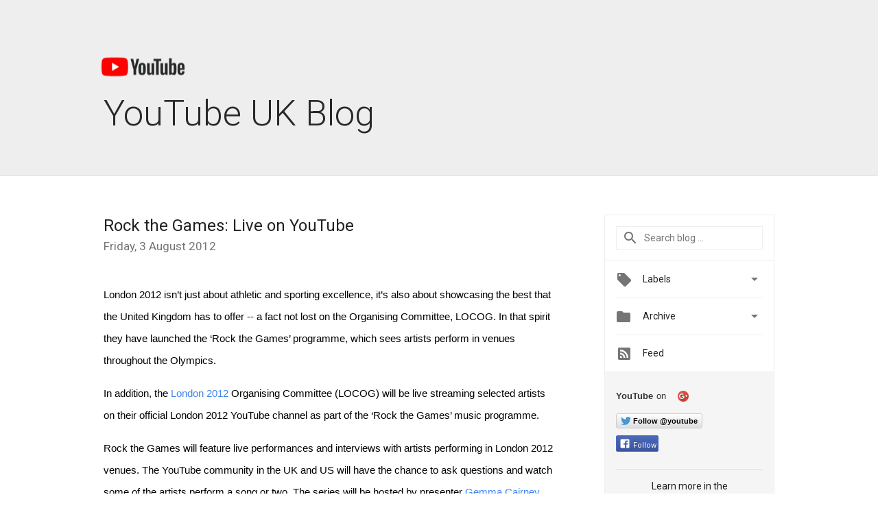

--- FILE ---
content_type: text/html; charset=UTF-8
request_url: https://youtube-uk.googleblog.com/2012/08/rock-games-live-on-youtube.html?showComment=1350156112793
body_size: 66198
content:
<!DOCTYPE html>
<html class='v2 detail-page' dir='ltr' itemscope='' itemtype='http://schema.org/Blog' lang='en-GB' xmlns='http://www.w3.org/1999/xhtml' xmlns:b='http://www.google.com/2005/gml/b' xmlns:data='http://www.google.com/2005/gml/data' xmlns:expr='http://www.google.com/2005/gml/expr'>
<head>
<link href='https://www.blogger.com/static/v1/widgets/335934321-css_bundle_v2.css' rel='stylesheet' type='text/css'/>
<title>
YouTube UK Blog: Rock the Games: Live on YouTube
</title>
<meta content='width=device-width, height=device-height, minimum-scale=1.0, initial-scale=1.0, user-scalable=0' name='viewport'/>
<meta content='IE=Edge' http-equiv='X-UA-Compatible'/>
<meta content='article' property='og:type'/>
<meta content='Rock the Games: Live on YouTube' property='og:title'/>
<meta content='http://www.gstatic.com/youtube/img/branding/youtubelogo/2x/youtubelogo_60.png' property='og:image'/>
<meta content='en_US' property='og:locale'/>
<meta content='https://youtube-uk.googleblog.com/2012/08/rock-games-live-on-youtube.html' property='og:url'/>
<meta content='YouTube UK Blog' property='og:site_name'/>
<!-- Twitter Card properties -->
<meta content='YouTube UK Blog' property='twitter:site'/>
<meta content='Rock the Games: Live on YouTube' property='twitter:title'/>
<meta content='https://i.ytimg.com/vi/ihtFCRazmoA/default.jpg' property='twitter:image'/>
<meta content='summary' name='twitter:card'/>
<meta content='@youtube' name='twitter:creator'/>
<link href='https://fonts.googleapis.com/css?family=Roboto:300,400italic,400,500,500italic,700,700italic' rel='stylesheet' type='text/css'/>
<link href='https://fonts.googleapis.com/icon?family=Material+Icons' rel='stylesheet'/>
<script src='https://ajax.googleapis.com/ajax/libs/jquery/1.11.3/jquery.min.js' type='text/javascript'></script>
<!-- End -->
<style id='page-skin-1' type='text/css'><!--
/*
<Group description="Header Color" selector="header">
<Variable name="header.background.color" description="Header Background"
type="color" default="#ffffff"/>
</Group>
*/
.header-outer {
border-bottom: 1px solid #e0e0e0;
background: #ffffff;
}
html, .Label h2, #sidebar .rss a, .BlogArchive h2, .FollowByEmail h2.title, .widget .post h2 {
font-family: Roboto, sans-serif;
}
.plusfollowers h2.title, .post h2.title, .widget h2.title {
font-family: Roboto, sans-serif;
}
.widget-item-control {
height: 100%;
}
.widget.Header, #header {
position: relative;
height: 100%;
width: 100%;
}
}
.widget.Header .header-logo1 {
float: left;
margin-right: 15px;
padding-right: 15px;
border-right: 1px solid #ddd;
}
.header-title h2 {
color: #282828!important;
font-size: 52px;
font-family: Roboto, sans-serif;
font-weight: 300;
margin-top: -20px;
margin-bottom: -20px;
padding-top: 0;
vertical-align: top;
}
.header-inner {
background-repeat: no-repeat;
background-position: right 0px;
}
.post-author,
.byline-author {
font-size: 14px;
font-weight: normal;
color: #757575;
color: rgba(0,0,0,.54);
}
.post-content .img-border {
border: 1px solid rgb(235, 235, 235);
padding: 4px;
}
.header-title a {
text-decoration: none !important;
}
pre {
border: 1px solid #bbbbbb;
margin-top: 1em 0 0 0;
padding: 0.99em;
overflow-x: auto;
overflow-y: auto;
}
pre, code {
font-size: 9pt;
background-color: #fafafa;
line-height: 125%;
font-family: monospace;
}
pre, code {
color: #060;
font: 13px/1.54 "courier new",courier,monospace;
}
.header-left .header-logo1 {
width: 128px !important;
}
.header-desc {
color: #282828 !important;
font-family: Roboto, sans-serif;
font-size: 21px;
font-weight: 300;
line-height: 20px;
}
.fb-custom img, .twitter-custom img, .gplus-share img {
cursor: pointer;
opacity: 0.54;
}
.fb-custom img:hover, .twitter-custom img:hover, .gplus-share img:hover {
opacity: 0.87;
}
.fb-like {
width: 80px;
}
.post .share {
float: right;
}
#twitter-share{
border: #CCC solid 1px;
border-radius: 3px;
background-image: -webkit-linear-gradient(top,#ffffff,#dedede);
}
.twitter-follow {
background: url(https://blogger.googleusercontent.com/img/b/R29vZ2xl/AVvXsEiFvxdO1AJjvdPbY7ie-XQCizK8A-X1xwtCg9-ez0ATXB9bLnkA-uWaNnFhUXDjriQLofaObvbHJe1R5bT642kbTwoZ8q8W4PVUgf1E-drRz3bQUkMxLFNM4OunvUIRFSBDBwwMoBBsHWgA/s1600/twitter-bird.png) no-repeat left center;
padding-left: 18px;
font: normal normal normal 11px/18px 'Helvetica Neue',Arial,sans-serif;
font-weight: bold;
text-shadow: 0 1px 0 rgba(255,255,255,.5);
cursor: pointer;
margin-bottom: 10px;
}
.twitter-fb {
padding-top: 2px;
}
.fb-follow-button  {
background: -webkit-linear-gradient(#4c69ba, #3b55a0);
background: -moz-linear-gradient(#4c69ba, #3b55a0);
background: linear-gradient(#4c69ba, #3b55a0);
border-radius: 2px;
height: 18px;
padding: 4px 0 0 3px;
width: 57px;
border: #4c69ba solid 1px;
}
.fb-follow-button a {
text-decoration: none !important;
text-shadow: 0 -1px 0 #354c8c;
text-align: center;
white-space: nowrap;
font-size: 11px;
color: white;
vertical-align: top;
}
.fb-follow-button a:visited {
color: white;
}
.fb-follow {
padding: 0px 5px 3px 0px;
width: 14px;
vertical-align: bottom;
}
.gplus-wrapper {
margin-top: 3px;
display: inline-block;
vertical-align: top;
}
.twitter-custom, .gplus-share {
margin-right: 12px;
}
.fb-follow-button{
margin: 10px 0;
}
.header-outer {
background-color: #eee;
}
.Header h2 {
color: #fff;
}
.header-desc {
color: #910e12;
}
.followgooglewrapper {
text-align: left;
}
/** CUSTOM CODE **/

--></style>
<style id='template-skin-1' type='text/css'><!--
.header-outer {
clear: both;
}
.header-inner {
margin: auto;
padding: 0px;
}
.footer-outer {
background: #f5f5f5;
clear: both;
margin: 0;
}
.footer-inner {
margin: auto;
padding: 0px;
}
.footer-inner-2 {
/* Account for right hand column elasticity. */
max-width: calc(100% - 248px);
}
.google-footer-outer {
clear: both;
}
.cols-wrapper, .google-footer-outer, .footer-inner, .header-inner {
max-width: 978px;
margin-left: auto;
margin-right: auto;
}
.cols-wrapper {
margin: auto;
clear: both;
margin-top: 60px;
margin-bottom: 60px;
overflow: hidden;
}
.col-main-wrapper {
float: left;
width: 100%;
}
.col-main {
margin-right: 278px;
max-width: 660px;
}
.col-right {
float: right;
width: 248px;
margin-left: -278px;
}
/* Tweaks for layout mode. */
body#layout .google-footer-outer {
display: none;
}
body#layout .header-outer, body#layout .footer-outer {
background: none;
}
body#layout .header-inner {
height: initial;
}
body#layout .cols-wrapper {
margin-top: initial;
margin-bottom: initial;
}
--></style>
<!-- start all head -->
<meta content='text/html; charset=UTF-8' http-equiv='Content-Type'/>
<meta content='blogger' name='generator'/>
<link href='https://youtube-uk.googleblog.com/favicon.ico' rel='icon' type='image/x-icon'/>
<link href='https://youtube-uk.googleblog.com/2012/08/rock-games-live-on-youtube.html' rel='canonical'/>
<link rel="alternate" type="application/atom+xml" title="YouTube UK Blog - Atom" href="https://youtube-uk.googleblog.com/feeds/posts/default" />
<link rel="alternate" type="application/rss+xml" title="YouTube UK Blog - RSS" href="https://youtube-uk.googleblog.com/feeds/posts/default?alt=rss" />
<link rel="service.post" type="application/atom+xml" title="YouTube UK Blog - Atom" href="https://www.blogger.com/feeds/8389065959299584024/posts/default" />

<link rel="alternate" type="application/atom+xml" title="YouTube UK Blog - Atom" href="https://youtube-uk.googleblog.com/feeds/3687424821343712442/comments/default" />
<!--Can't find substitution for tag [blog.ieCssRetrofitLinks]-->
<link href='https://i.ytimg.com/vi/ihtFCRazmoA/hqdefault.jpg' rel='image_src'/>
<meta content='https://youtube-uk.googleblog.com/2012/08/rock-games-live-on-youtube.html' property='og:url'/>
<meta content='Rock the Games: Live on YouTube' property='og:title'/>
<meta content='London 2012 isn’t just about athletic and sporting excellence, it’s also about showcasing the best that the United Kingdom has to offer -- a...' property='og:description'/>
<meta content='https://lh3.googleusercontent.com/blogger_img_proxy/AEn0k_u37f-kVJ70Cl7Mp3kAKe3BtSSRQfHuDh2CIr4XRN9zI2L7Ii7p-n_HXzcj6KlqGMxunb5nPPvqt6ItvOKZhWMV8vq9NBMSR5d-rXCfB7Vcz3SgWQ=w1200-h630-n-k-no-nu' property='og:image'/>
<!-- end all head -->
<base target='_self'/>
<style>
      html {
        font-family: Roboto, sans-serif;
        -moz-osx-font-smoothing: grayscale;
        -webkit-font-smoothing: antialiased;
      }
      body {
        padding: 0;
        /* This ensures that the scroll bar is always present, which is needed */
        /* because content render happens after page load; otherwise the header */
        /* would "bounce" in-between states. */
        min-height: 150%;
      }
      h2 {
        font-size: 16px;
      }
      h1, h2, h3, h4, h5 {
        line-height: 2em;
      }
      html, h4, h5, h6 {
        font-size: 14px;
      }
      a, a:visited {
        color: #4184F3;
        text-decoration: none;
      }
      a:focus, a:hover, a:active {
        text-decoration: none;
      }
      .Header {
        margin-top: 15px;
      }
      .Header h1 {
        font-size: 32px;
        font-weight: 300;
        line-height: 32px;
        height: 42px;
      }
      .header-inner .Header .titlewrapper {
        padding: 0;
        margin-top: 30px;
      }
      .header-inner .Header .descriptionwrapper {
        padding: 0;
        margin: 0;
      }
      .cols-wrapper {
        margin-top: 56px;
      }
      .header-outer, .cols-wrapper, .footer-outer, .google-footer-outer {
        padding: 0 60px;
      }
      .header-inner {
        height: 256px;
        position: relative;
      }
      html, .header-inner a {
        color: #212121;
        color: rgba(0,0,0,.87);
      }
      .header-inner .google-logo {
        display: inline-block;
        background-size: contain;
        z-index: 1;
        height: 46px;
        overflow: hidden;
        margin-top: 0;
        margin-right: 8px;
      }
      .header-left {
        position: absolute;
        top: 50%;
        -webkit-transform: translateY(-50%);
        transform: translateY(-50%);
        margin-top: 12px;
        width: 100%;
      }
      .google-logo {
        margin-left: -4px;
      }
      #google-footer {
        position: relative;
        font-size: 13px;
        list-style: none;
        text-align: right;
      }
      #google-footer a {
        color: #444;
      }
      #google-footer ul {
        margin: 0;
        padding: 0;
        height: 144px;
        line-height: 144px;
      }
      #google-footer ul li {
        display: inline;
      }
      #google-footer ul li:before {
        color: #999;
        content: "\00b7";
        font-weight: bold;
        margin: 5px;
      }
      #google-footer ul li:first-child:before {
        content: '';
      }
      #google-footer .google-logo-dark {
        left: 0;
        margin-top: -16px;
        position: absolute;
        top: 50%;
      }
      /** Sitemap links. **/
      .footer-inner-2 {
        font-size: 14px;
        padding-top: 42px;
        padding-bottom: 74px;
      }
      .footer-inner-2 .HTML h2 {
        color: #212121;
        color: rgba(0,0,0,.87);
        font-size: 14px;
        font-weight: 500;
        padding-left: 0;
        margin: 10px 0;
      }
      .footer-inner-2 .HTML ul {
        font-weight: normal;
        list-style: none;
        padding-left: 0;
      }
      .footer-inner-2 .HTML li {
        line-height: 24px;
        padding: 0;
      }
      .footer-inner-2 li a {
        color: rgba(65,132,243,.87);
      }
      /** Archive widget. **/
      .BlogArchive {
        font-size: 13px;
        font-weight: normal;
      }
      .BlogArchive .widget-content {
        display: none;
      }
      .BlogArchive h2, .Label h2 {
        color: #4184F3;
        text-decoration: none;
      }
      .BlogArchive .hierarchy li {
        display: inline-block;
      }
      /* Specificity needed here to override widget CSS defaults. */
      .BlogArchive #ArchiveList ul li, .BlogArchive #ArchiveList ul ul li {
        margin: 0;
        padding-left: 0;
        text-indent: 0;
      }
      .BlogArchive .intervalToggle {
        cursor: pointer;
      }
      .BlogArchive .expanded .intervalToggle .new-toggle {
        -ms-transform: rotate(180deg);
        transform: rotate(180deg);
      }
      .BlogArchive .new-toggle {
        float: right;
        padding-top: 3px;
        opacity: 0.87;
      }
      #ArchiveList {
        text-transform: uppercase;
      }
      #ArchiveList .expanded > ul:last-child {
        margin-bottom: 16px;
      }
      #ArchiveList .archivedate {
        width: 100%;
      }
      /* Months */
      .BlogArchive .items {
        max-width: 150px;
        margin-left: -4px;
      }
      .BlogArchive .expanded .items {
        margin-bottom: 10px;
        overflow: hidden;
      }
      .BlogArchive .items > ul {
        float: left;
        height: 32px;
      }
      .BlogArchive .items a {
        padding: 0 4px;
      }
      .Label {
        font-size: 13px;
        font-weight: normal;
      }
      .sidebar-icon {
        display: inline-block;
        width: 24px;
        height: 24px;
        vertical-align: middle;
        margin-right: 12px;
        margin-top: -1px
      }
      .Label a {
        margin-right: 4px;
      }
      .Label .widget-content {
        display: none;
      }
      .FollowByEmail {
        font-size: 13px;
        font-weight: normal;
      }
      .FollowByEmail h2 {
        background: url("[data-uri]");
        background-repeat: no-repeat;
        background-position: 0 50%;
        text-indent: 30px;
      }
      .FollowByEmail .widget-content {
        display: none;
      }
      .searchBox input {
        border: 1px solid #eee;
        color: #212121;
        color: rgba(0,0,0,.87);
        font-size: 14px;
        padding: 8px 8px 8px 40px;
        width: 164px;
        font-family: Roboto, sans-serif;
        background: url("https://www.gstatic.com/images/icons/material/system/1x/search_grey600_24dp.png") 8px center no-repeat;
      }
      .searchBox ::-webkit-input-placeholder { /* WebKit, Blink, Edge */
        color:    rgba(0,0,0,.54);
      }
      .searchBox :-moz-placeholder { /* Mozilla Firefox 4 to 18 */
        color:    #000;
        opacity:  0.54;
      }
      .searchBox ::-moz-placeholder { /* Mozilla Firefox 19+ */
        color:    #000;
        opacity:  0.54;
      }
      .searchBox :-ms-input-placeholder { /* Internet Explorer 10-11 */
        color:    #757575;
      }
      .widget-item-control {
        margin-top: 0px;
      }
      .section {
        margin: 0;
        padding: 0;
      }
      #sidebar-top {
        border: 1px solid #eee;
      }
      #sidebar-top > div {
        margin: 16px 0;
      }
      .widget ul {
        line-height: 1.6;
      }
      /*main post*/
      .post {
        margin-bottom:30px;
      }
      #main .post .title {
        margin: 0;
      }
      #main .post .title a {
        color: #212121;
        color: rgba(0,0,0,.87);
        font-weight: normal;
        font-size: 24px;
      }
      #main .post .title a:hover {
        text-decoration:none;
        color:#4184F3;
      }
      .message,  #main .post .post-header {
        margin: 0;
        padding: 0;
      }
      #main .post .post-header .caption, #main .post .post-header .labels-caption,  #main .post .post-footer .caption, #main .post .post-footer .labels-caption {
        color: #444;
        font-weight: 500;
      }
      #main .tr-caption-container td {
        text-align: left;
      }
      #main .post .tr-caption {
        color: #757575;
        color: rgba(0,0,0,.54);
        display: block;
        max-width: 560px;
        padding-bottom: 20px;
      }
      #main .post .tr-caption-container {
        line-height: 24px;
        margin: -1px 0 0 0 !important;
        padding: 4px 0;
        text-align: left;
      }
      #main .post .post-header .published{
        font-size:11px;
        font-weight:bold;
      }
      .post-header .publishdate {
        font-size: 17px;
        font-weight:normal;
        color: #757575;
        color: rgba(0,0,0,.54);
      }
      #main .post .post-footer{
        font-size:12px;
        padding-bottom: 21px;
      }
      .label-footer {
        margin-bottom: 12px;
        margin-top: 12px;
      }
      .comment-img {
        margin-right: 16px;
        opacity: 0.54;
        vertical-align: middle;
      }
      #main .post .post-header .published {
        margin-bottom: 40px;
        margin-top: -2px;
      }
      .post .post-content {
        color: #212121;
        color: rgba(0,0,0,.87);
        font-size: 17px;
        margin: 25px 0 36px 0;
        line-height: 32px;
      }
      .post-body .post-content ul, .post-body .post-content ol {
        margin: 16px 0;
        padding: 0 48px;
      }
      .post-summary {
        display: none;
      }
      /* Another old-style caption. */
      .post-content div i, .post-content div + i {
        font-size: 14px;
        font-style: normal;
        color: #757575;
        color: rgba(0,0,0,.54);
        display: block;
        line-height: 24px;
        margin-bottom: 16px;
        text-align: left;
      }
      /* Another old-style caption (with link) */
      .post-content a > i {
        color: #4184F3 !important;
      }
      /* Old-style captions for images. */
      .post-content .separator + div:not(.separator) {
        margin-top: -16px;
      }
      /* Capture section headers. */
      .post-content br + br + b, .post-content .space + .space + b, .post-content .separator + b {
        display: inline-block;
        margin-bottom: 8px;
        margin-top: 24px;
      }
      .post-content li {
        line-height: 32px;
      }
      /* Override all post images/videos to left align. */
      .post-content .separator, .post-content > div {
        text-align: left;
      }
      .post-content .separator > a, .post-content .separator > span {
        margin-left: 0 !important;
      }
      .post-content img {
        max-width: 100%;
        height: auto;
        width: auto;
      }
      .post-content .tr-caption-container img {
        margin-bottom: 12px;
      }
      .post-content iframe, .post-content embed {
        max-width: 100%;
      }
      .post-content .carousel-container {
        margin-bottom: 48px;
      }
      #main .post-content b {
        font-weight: 500;
      }
      /* These are the main paragraph spacing tweaks. */
      #main .post-content br {
        content: ' ';
        display: block;
        padding: 4px;
      }
      .post-content .space {
        display: block;
        height: 8px;
      }
      .post-content iframe + .space, .post-content iframe + br {
        padding: 0 !important;
      }
      #main .post .jump-link {
        margin-bottom:10px;
      }
      .post-content img, .post-content iframe {
        margin: 30px 0 20px 0;
      }
      .post-content > img:first-child, .post-content > iframe:first-child {
        margin-top: 0;
      }
      .col-right .section {
        padding: 0 16px;
      }
      #aside {
        background:#fff;
        border:1px solid #eee;
        border-top: 0;
      }
      #aside .widget {
        margin:0;
      }
      #aside .widget h2, #ArchiveList .toggle + a.post-count-link {
        color: #212121;
        color: rgba(0,0,0,.87);
        font-weight: 400 !important;
        margin: 0;
      }
      #ArchiveList .toggle {
        float: right;
      }
      #ArchiveList .toggle .material-icons {
        padding-top: 4px;
      }
      #sidebar .tab {
        cursor: pointer;
      }
      #sidebar .tab .arrow {
        display: inline-block;
        float: right;
      }
      #sidebar .tab .icon {
        display: inline-block;
        vertical-align: top;
        height: 24px;
        width: 24px;
        margin-right: 13px;
        margin-left: -1px;
        margin-top: 1px;
        color: #757575;
        color: rgba(0,0,0,.54);
      }
      #sidebar .widget-content > :first-child {
        padding-top: 8px;
      }
      #sidebar .active .tab .arrow {
        -ms-transform: rotate(180deg);
        transform: rotate(180deg);
      }
      #sidebar .arrow {
        color: #757575;
        color: rgba(0,0,0,.54);
      }
      #sidebar .widget h2 {
        font-size: 14px;
        line-height: 24px;
        display: inline-block;
      }
      #sidebar .widget .BlogArchive {
        padding-bottom: 8px;
      }
      #sidebar .widget {
        border-bottom: 1px solid #eee;
        box-shadow: 0px 1px 0 white;
        margin-bottom: 0;
        padding: 14px 0;
        min-height: 20px;
      }
      #sidebar .widget:last-child {
        border-bottom: none;
        box-shadow: none;
        margin-bottom: 0;
      }
      #sidebar ul {
        margin: 0;
        padding: 0;
      }
      #sidebar ul li {
        list-style:none;
        padding:0;
      }
      #sidebar ul li a {
        line-height: 32px;
      }
      #sidebar .archive {
        background-image: url("[data-uri]");
        height: 24px;
        line-height: 24px;
        padding-left: 30px;
      }
      #sidebar .labels {
        background-image: url("[data-uri]");
        height: 20px;
        line-height: 20px;
        padding-left: 30px;
      }
      #sidebar .rss a {
        background-image: url("[data-uri]");
      }
      #sidebar .subscription a {
        background-image: url("[data-uri]");
      }
      #sidebar-bottom {
        background: #f5f5f5;
        border-top:1px solid #eee;
      }
      #sidebar-bottom .widget {
        border-bottom: 1px solid #e0e0e0;
        padding: 15px 0;
        text-align: center;
      }
      #sidebar-bottom > div:last-child {
        border-bottom: 0;
      }
      #sidebar-bottom .text {
        line-height: 20px;
      }
      /* Home, forward, and backward pagination. */
      .blog-pager {
        border-top : 1px #e0e0e0 solid;
        padding-top: 10px;
        margin-top: 15px;
        text-align: right !important;
      }
      #blog-pager {
        margin-botom: 0;
        margin-top: -14px;
        padding: 16px 0 0 0;
      }
      #blog-pager a {
        display: inline-block;
      }
      .blog-pager i.disabled {
        opacity: 0.2 !important;
      }
      .blog-pager i {
        color: black;
        margin-left: 16px;
        opacity: 0.54;
      }
      .blog-pager i:hover, .blog-pager i:active {
        opacity: 0.87;
      }
      #blog-pager-older-link, #blog-pager-newer-link {
        float: none;
      }
      .gplus-profile {
        background-color: #fafafa;
        border: 1px solid #eee;
        overflow: hidden;
        width: 212px;
      }
      .gplus-profile-inner {
        margin-left: -1px;
        margin-top: -1px;
      }
      /* Sidebar follow buttons. */
      .followgooglewrapper {
        padding: 12px 0 0 0;
      }
      .loading {
        visibility: hidden;
      }
      .detail-page .post-footer .cmt_iframe_holder {
        padding-top: 40px !important;
      }
      /** Desktop **/
      @media (max-width: 900px) {
        .col-right {
          display: none;
        }
        .col-main {
          margin-right: 0;
          min-width: initial;
        }
        .footer-outer {
          display: none;
        }
        .cols-wrapper {
          min-width: initial;
        }
        .google-footer-outer {
          background-color: #f5f5f5;
        }
      }
      /** Tablet **/
      @media (max-width: 712px) {
        .header-outer, .cols-wrapper, .footer-outer, .google-footer-outer {
          padding: 0 40px;
        }
      }
      /* An extra breakpoint accommodating for long blog titles. */
      @media (max-width: 600px) {
        .header-left {
          height: 100%;
          top: inherit;
          margin-top: 0;
          -webkit-transform: initial;
          transform: initial;
        }
        .header-title {
          margin-top: 18px;
        }
        .header-inner .google-logo {
          height: 40px;
          margin-top: 3px;
        }
        .header-inner .google-logo img {
          height: 42px;
        }
        .header-title h2 {
          font-size: 32px;
          line-height: 40px;
        }
        .header-desc {
          bottom: 24px;
          position: absolute;
        }
      }
      /** Mobile/small desktop window; also landscape. **/
      @media (max-width: 480px), (max-height: 480px) {
        .header-outer, .cols-wrapper, .footer-outer, .google-footer-outer {
          padding: 0 16px;
        }
        .cols-wrapper {
          margin-top: 0;
        }
        .post-header .publishdate, .post .post-content {
          font-size: 16px;
        }
        .post .post-content {
          line-height: 28px;
          margin-bottom: 30px;
        }
        .post {
          margin-top: 30px;
        }
        .byline-author {
          display: block;
          font-size: 12px;
          line-height: 24px;
          margin-top: 6px;
        }
        #main .post .title a {
          font-weight: 500;
          color: #4c4c4c;
          color: rgba(0,0,0,.70);
        }
        #main .post .post-header {
          padding-bottom: 12px;
        }
        #main .post .post-header .published {
          margin-bottom: -8px;
          margin-top: 3px;
        }
        .post .read-more {
          display: block;
          margin-top: 14px;
        }
        .post .tr-caption {
          font-size: 12px;
        }
        #main .post .title a {
          font-size: 20px;
          line-height: 30px;
        }
        .post-content iframe {
          /* iframe won't keep aspect ratio when scaled down. */
          max-height: 240px;
        }
        .post-content .separator img, .post-content .tr-caption-container img, .post-content iframe {
          margin-left: -16px;
          max-width: inherit;
          width: calc(100% + 32px);
        }
        .post-content table, .post-content td {
          width: 100%;
        }
        #blog-pager {
          margin: 0;
          padding: 16px 0;
        }
        /** List page tweaks. **/
        .list-page .post-original {
          display: none;
        }
        .list-page .post-summary {
          display: block;
        }
        .list-page .comment-container {
          display: none;
        } 
        .list-page #blog-pager {
          padding-top: 0;
          border: 0;
          margin-top: -8px;
        }
        .list-page .label-footer {
          display: none;
        }
        .list-page #main .post .post-footer {
          border-bottom: 1px solid #eee;
          margin: -16px 0 0 0;
          padding: 0 0 20px 0;
        }
        .list-page .post .share {
          display: none;
        }
        /** Detail page tweaks. **/
        .detail-page .post-footer .cmt_iframe_holder {
          padding-top: 32px !important;
        }
        .detail-page .label-footer {
          margin-bottom: 0;
        }
        .detail-page #main .post .post-footer {
          padding-bottom: 0;
        }
        .detail-page #comments {
          display: none;
        }
      }
      [data-about-pullquote], [data-is-preview], [data-about-syndication] {
        display: none;
      }
    </style>
<noscript>
<style>
        .loading { visibility: visible }</style>
</noscript>
<link href='https://www.blogger.com/dyn-css/authorization.css?targetBlogID=8389065959299584024&amp;zx=95f3721a-fd9d-40e0-a2ec-9f8f1bf7709e' media='none' onload='if(media!=&#39;all&#39;)media=&#39;all&#39;' rel='stylesheet'/><noscript><link href='https://www.blogger.com/dyn-css/authorization.css?targetBlogID=8389065959299584024&amp;zx=95f3721a-fd9d-40e0-a2ec-9f8f1bf7709e' rel='stylesheet'/></noscript>
<meta name='google-adsense-platform-account' content='ca-host-pub-1556223355139109'/>
<meta name='google-adsense-platform-domain' content='blogspot.com'/>

</head>
<body>
<script type='text/javascript'>
      //<![CDATA[
      var axel = Math.random() + "";
      var a = axel * 10000000000000;
      document.write('<iframe src="https://2542116.fls.doubleclick.net/activityi;src=2542116;type=gblog;cat=googl0;ord=ord=' + a + '?" width="1" height="1" frameborder="0" style="display:none"></iframe>');
      //]]>
    </script>
<noscript>
<img alt='' height='1' src='https://ad.doubleclick.net/ddm/activity/src=2542116;type=gblog;cat=googl0;ord=1?' width='1'/>
</noscript>
<!-- Header -->
<div class='header-outer'>
<div class='header-inner'>
<div class='section' id='header'><div class='widget Header' data-version='1' id='Header1'>
<div class='header-left'>
<div class='header-title'>
<a class='google-logo' href='https://youtube-uk.googleblog.com/'>
<img height="30" src="https://lh3.googleusercontent.com/blogger_img_proxy/AEn0k_vtM_aWtbX_pSklZ-OpwDQrpn2iulcMX2_krH2ZwzP1q0NZTH4V0hV2yhGMWFOBDj4VEWh_3974M5os02B5QnfKS4YudlR5DLF0g-uqZq3MNzERnu7dLrByveva4VHvcu_YJdYWSjP-MV2CtjFsBIU=s0-d">
</a>
<a href='/.'>
<h2>
            YouTube UK Blog
          </h2>
</a>
</div>
<div class='header-desc'>
</div>
</div>
</div></div>
</div>
</div>
<!-- all content wrapper start -->
<div class='cols-wrapper loading'>
<div class='col-main-wrapper'>
<div class='col-main'>
<div class='section' id='main'><div class='widget Blog' data-version='1' id='Blog1'>
<div class='post' data-id='3687424821343712442' itemscope='' itemtype='http://schema.org/BlogPosting'>
<h2 class='title' itemprop='name'>
<a href='https://youtube-uk.googleblog.com/2012/08/rock-games-live-on-youtube.html' itemprop='url' title='Rock the Games: Live on YouTube'>
Rock the Games: Live on YouTube
</a>
</h2>
<div class='post-header'>
<div class='published'>
<span class='publishdate' itemprop='datePublished'>
Friday, 3 August 2012
</span>
</div>
</div>
<div class='post-body'>
<div class='post-content' itemprop='articleBody'>
<script type='text/template'>
                          <b><span style="color: black; font-family: Times; font-size: small; font-style: normal; font-variant: normal; letter-spacing: normal; line-height: normal; orphans: 2; text-align: start; text-indent: 0px; text-transform: none; white-space: normal; widows: 2; word-spacing: 0px;"><span style="background-color: transparent; color: black; font-family: Arial; font-size: 15px; font-style: normal; font-variant: normal; font-weight: normal; text-decoration: none; vertical-align: baseline; white-space: pre-wrap;">London 2012 isn&#8217;t just about athletic and sporting excellence, it&#8217;s also about showcasing the best that the United Kingdom has to offer -- a fact not lost on the Organising Committee, LOCOG. In that spirit they have launched the &#8216;Rock the Games&#8217; programme, which sees artists perform in venues throughout the Olympics. </span><br /><span style="background-color: transparent; color: black; font-family: Arial; font-size: 15px; font-style: normal; font-variant: normal; font-weight: normal; text-decoration: none; vertical-align: baseline; white-space: pre-wrap;"></span><br /><span style="background-color: white; color: black; font-family: Arial; font-size: 15px; font-style: normal; font-variant: normal; font-weight: normal; text-decoration: none; vertical-align: baseline; white-space: pre-wrap;">In addition, the <a href="//www.youtube.com/london2012?feature=inp-bl-rtg+">London 2012</a> Organising Committee (LOCOG)</span><span style="background-color: transparent; color: black; font-family: Arial; font-size: 15px; font-style: normal; font-variant: normal; font-weight: normal; text-decoration: none; vertical-align: baseline; white-space: pre-wrap;"> will be live streaming selected artists on their official London 2012 </span></span></b><span style="color: black; font-family: Times; font-size: small; font-style: normal; font-variant: normal; letter-spacing: normal; line-height: normal; orphans: 2; text-align: start; text-indent: 0px; text-transform: none; white-space: normal; widows: 2; word-spacing: 0px;"><a href="//www.blogger.com/goog_1097858460"><span style="background-color: transparent; color: black; font-family: Arial; font-size: 15px; font-style: normal; font-variant: normal; font-weight: normal; text-decoration: none; vertical-align: baseline; white-space: pre-wrap;"></span></a><a href="//www.youtube.com/london2012?feature=inp-bl-rtg"><span style="background-color: transparent; color: black; font-family: Arial; font-size: 15px; font-style: normal; font-variant: normal; text-decoration: none; vertical-align: baseline; white-space: pre-wrap;"></span></a></span><b><span style="color: black; font-family: Times; font-size: small; font-style: normal; font-variant: normal; letter-spacing: normal; line-height: normal; orphans: 2; text-align: start; text-indent: 0px; text-transform: none; white-space: normal; widows: 2; word-spacing: 0px;"><span style="background-color: transparent; color: black; font-family: Arial; font-size: 15px; font-style: normal; font-variant: normal; font-weight: normal; text-decoration: none; vertical-align: baseline; white-space: pre-wrap;"></span><span style="background-color: transparent; color: black; font-family: Arial; font-size: 15px; font-style: normal; font-variant: normal; font-weight: normal; text-decoration: none; vertical-align: baseline; white-space: pre-wrap;">YouTube channel as part of the &#8216;Rock the Games&#8217; music programme. </span><br /><span style="background-color: transparent; color: black; font-family: Arial; font-size: 15px; font-style: normal; font-variant: normal; font-weight: normal; text-decoration: none; vertical-align: baseline; white-space: pre-wrap;"></span><br /><span style="background-color: transparent; color: black; font-family: Arial; font-size: 15px; font-style: normal; font-variant: normal; font-weight: normal; text-decoration: none; vertical-align: baseline; white-space: pre-wrap;">Rock the Games will feature live performances and interviews with artists performing in London 2012 venues. The YouTube community in the UK and US will have the chance to ask questions and watch some of the artists perform a song or two. The series will be hosted by presenter <a href="http://www.somethinelse.com/2010/02/10/gemma-cairney/%20">Gemma Cairney</a>.</span></span></b><span style="color: black; font-family: Times; font-size: small; font-style: normal; font-variant: normal; letter-spacing: normal; line-height: normal; orphans: 2; text-align: start; text-indent: 0px; text-transform: none; white-space: normal; widows: 2; word-spacing: 0px;"><a href="http://www.somethinelse.com/2010/02/10/gemma-cairney/"><span style="background-color: transparent; color: black; font-family: Arial; font-size: 15px; font-style: normal; font-variant: normal; text-decoration: none; vertical-align: baseline; white-space: pre-wrap;"></span></a></span><b><span style="color: black; font-family: Times; font-size: small; font-style: normal; font-variant: normal; letter-spacing: normal; line-height: normal; orphans: 2; text-align: start; text-indent: 0px; text-transform: none; white-space: normal; widows: 2; word-spacing: 0px;"><span style="background-color: transparent; color: black; font-family: Arial; font-size: 15px; font-style: normal; font-variant: normal; font-weight: normal; text-decoration: none; vertical-align: baseline; white-space: pre-wrap;"></span><br /><span style="background-color: transparent; color: black; font-family: Arial; font-size: 15px; font-style: normal; font-variant: normal; font-weight: normal; text-decoration: none; vertical-align: baseline; white-space: pre-wrap;"></span><br /><span style="background-color: transparent; color: black; font-family: Arial; font-size: 15px; font-style: normal; font-variant: normal; font-weight: normal; text-decoration: none; vertical-align: baseline; white-space: pre-wrap;"><iframe allowfullscreen="allowfullscreen" frameborder="0" height="315" src="//www.youtube.com/embed/ihtFCRazmoA" width="560"></iframe></span><br /><span style="background-color: transparent; color: black; font-family: Arial; font-size: 15px; font-style: normal; font-variant: normal; font-weight: normal; text-decoration: none; vertical-align: baseline; white-space: pre-wrap;"></span><br /><span style="background-color: transparent; color: black; font-family: Arial; font-size: 15px; font-style: normal; font-variant: normal; font-weight: normal; text-decoration: none; vertical-align: baseline; white-space: pre-wrap;">The series kicks off on Tuesday, August 7, with <a href="//www.youtube.com/user/RizzleKicks?feature=inp-bl-rtg+">Rizzle Kicks</a> </span></span></b><b><span style="color: black; font-family: Times; font-size: small; font-style: normal; font-variant: normal; letter-spacing: normal; line-height: normal; orphans: 2; text-align: start; text-indent: 0px; text-transform: none; white-space: normal; widows: 2; word-spacing: 0px;"><span style="background-color: transparent; color: black; font-family: Arial; font-size: 15px; font-style: normal; font-variant: normal; font-weight: normal; text-decoration: none; vertical-align: baseline; white-space: pre-wrap;">(#askrizzlekicks) and</span></span></b><b><span style="color: black; font-family: Times; font-size: small; font-style: normal; font-variant: normal; letter-spacing: normal; line-height: normal; orphans: 2; text-align: start; text-indent: 0px; text-transform: none; white-space: normal; widows: 2; word-spacing: 0px;"><span style="background-color: transparent; color: black; font-family: Arial; font-size: 15px; font-style: normal; font-variant: normal; font-weight: normal; text-decoration: none; vertical-align: baseline; white-space: pre-wrap;"> <a href="//www.youtube.com/user/lawsonofficial?feature=inp-bl-rtg+">Lawson</a> (#asklawson), and will continue with artists including <a href="//www.youtube.com/user/mikasoundsofficial?feature=inp-bl-rtg++">Mika</a> </span></span></b><b><span style="color: black; font-family: Times; font-size: small; font-style: normal; font-variant: normal; letter-spacing: normal; line-height: normal; orphans: 2; text-align: start; text-indent: 0px; text-transform: none; white-space: normal; widows: 2; word-spacing: 0px;"><span style="background-color: transparent; color: black; font-family: Arial; font-size: 15px; font-style: normal; font-variant: normal; font-weight: normal; text-decoration: none; vertical-align: baseline; white-space: pre-wrap;">(#askmika) and <a href="//www.youtube.com/user/pixielott?feature=inp-bl-rtg+">Pixie Lott</a> </span></span></b><b><span style="color: black; font-family: Times; font-size: small; font-style: normal; font-variant: normal; letter-spacing: normal; line-height: normal; orphans: 2; text-align: start; text-indent: 0px; text-transform: none; white-space: normal; widows: 2; word-spacing: 0px;"><span style="background-color: transparent; color: black; font-family: Arial; font-size: 15px; font-style: normal; font-variant: normal; font-weight: normal; text-decoration: none; vertical-align: baseline; white-space: pre-wrap;">(#askpixie). The full schedule of performances can be found on the <a href="//www.youtube.com/london2012?feature=inp-bl-rtg+">London 2012</a> </span></span></b><b><span style="color: black; font-family: Times; font-size: small; font-style: normal; font-variant: normal; letter-spacing: normal; line-height: normal; orphans: 2; text-align: start; text-indent: 0px; text-transform: none; white-space: normal; widows: 2; word-spacing: 0px;"><span style="background-color: transparent; color: black; font-family: Arial; font-size: 15px; font-style: normal; font-variant: normal; font-weight: normal; text-decoration: none; vertical-align: baseline; white-space: pre-wrap;">YouTube channel and updates will be provided on the <a href="https://plus.sandbox.google.com/u/0/106101596084497923559/posts">London 2012 Google+ page</a>. </span></span></b><b><span style="color: black; font-family: Times; font-size: small; font-style: normal; font-variant: normal; letter-spacing: normal; line-height: normal; orphans: 2; text-align: start; text-indent: 0px; text-transform: none; white-space: normal; widows: 2; word-spacing: 0px;"><br /><span style="background-color: transparent; color: black; font-family: Arial; font-size: 15px; font-style: normal; font-variant: normal; font-weight: normal; text-decoration: none; vertical-align: baseline; white-space: pre-wrap;"></span><br /><span style="background-color: transparent; color: black; font-family: Arial; font-size: 15px; font-style: normal; font-variant: normal; font-weight: normal; text-decoration: none; vertical-align: baseline; white-space: pre-wrap;">Laura Quinn, YouTube Marketing Manager, recently watched <a href="//www.youtube.com/watch?v=YI8ZOaDT_R4+">"Marley"</a>. </span></span></b><b><span style="color: black; font-family: Times; font-size: small; font-style: normal; font-variant: normal; letter-spacing: normal; line-height: normal; orphans: 2; text-align: start; text-indent: 0px; text-transform: none; white-space: normal; widows: 2; word-spacing: 0px;"><span style="background-color: transparent; color: black; font-family: Arial; font-size: 15px; font-style: normal; font-variant: normal; font-weight: normal; text-decoration: none; vertical-align: baseline; white-space: pre-wrap;"></span></span></b>
<span itemprop='author' itemscope='itemscope' itemtype='http://schema.org/Person'>
  <meta content='https://plus.google.com/116899029375914044550' itemprop='url'/>
</span>
                        </script>
<noscript>
<b><span style="color: black; font-family: Times; font-size: small; font-style: normal; font-variant: normal; letter-spacing: normal; line-height: normal; orphans: 2; text-align: start; text-indent: 0px; text-transform: none; white-space: normal; widows: 2; word-spacing: 0px;"><span style="background-color: transparent; color: black; font-family: Arial; font-size: 15px; font-style: normal; font-variant: normal; font-weight: normal; text-decoration: none; vertical-align: baseline; white-space: pre-wrap;">London 2012 isn&#8217;t just about athletic and sporting excellence, it&#8217;s also about showcasing the best that the United Kingdom has to offer -- a fact not lost on the Organising Committee, LOCOG. In that spirit they have launched the &#8216;Rock the Games&#8217; programme, which sees artists perform in venues throughout the Olympics. </span><br /><span style="background-color: transparent; color: black; font-family: Arial; font-size: 15px; font-style: normal; font-variant: normal; font-weight: normal; text-decoration: none; vertical-align: baseline; white-space: pre-wrap;"></span><br /><span style="background-color: white; color: black; font-family: Arial; font-size: 15px; font-style: normal; font-variant: normal; font-weight: normal; text-decoration: none; vertical-align: baseline; white-space: pre-wrap;">In addition, the <a href="//www.youtube.com/london2012?feature=inp-bl-rtg+">London 2012</a> Organising Committee (LOCOG)</span><span style="background-color: transparent; color: black; font-family: Arial; font-size: 15px; font-style: normal; font-variant: normal; font-weight: normal; text-decoration: none; vertical-align: baseline; white-space: pre-wrap;"> will be live streaming selected artists on their official London 2012 </span></span></b><span style="color: black; font-family: Times; font-size: small; font-style: normal; font-variant: normal; letter-spacing: normal; line-height: normal; orphans: 2; text-align: start; text-indent: 0px; text-transform: none; white-space: normal; widows: 2; word-spacing: 0px;"><a href="//www.blogger.com/goog_1097858460"><span style="background-color: transparent; color: black; font-family: Arial; font-size: 15px; font-style: normal; font-variant: normal; font-weight: normal; text-decoration: none; vertical-align: baseline; white-space: pre-wrap;"></span></a><a href="//www.youtube.com/london2012?feature=inp-bl-rtg"><span style="background-color: transparent; color: black; font-family: Arial; font-size: 15px; font-style: normal; font-variant: normal; text-decoration: none; vertical-align: baseline; white-space: pre-wrap;"></span></a></span><b><span style="color: black; font-family: Times; font-size: small; font-style: normal; font-variant: normal; letter-spacing: normal; line-height: normal; orphans: 2; text-align: start; text-indent: 0px; text-transform: none; white-space: normal; widows: 2; word-spacing: 0px;"><span style="background-color: transparent; color: black; font-family: Arial; font-size: 15px; font-style: normal; font-variant: normal; font-weight: normal; text-decoration: none; vertical-align: baseline; white-space: pre-wrap;"></span><span style="background-color: transparent; color: black; font-family: Arial; font-size: 15px; font-style: normal; font-variant: normal; font-weight: normal; text-decoration: none; vertical-align: baseline; white-space: pre-wrap;">YouTube channel as part of the &#8216;Rock the Games&#8217; music programme. </span><br /><span style="background-color: transparent; color: black; font-family: Arial; font-size: 15px; font-style: normal; font-variant: normal; font-weight: normal; text-decoration: none; vertical-align: baseline; white-space: pre-wrap;"></span><br /><span style="background-color: transparent; color: black; font-family: Arial; font-size: 15px; font-style: normal; font-variant: normal; font-weight: normal; text-decoration: none; vertical-align: baseline; white-space: pre-wrap;">Rock the Games will feature live performances and interviews with artists performing in London 2012 venues. The YouTube community in the UK and US will have the chance to ask questions and watch some of the artists perform a song or two. The series will be hosted by presenter <a href="http://www.somethinelse.com/2010/02/10/gemma-cairney/%20">Gemma Cairney</a>.</span></span></b><span style="color: black; font-family: Times; font-size: small; font-style: normal; font-variant: normal; letter-spacing: normal; line-height: normal; orphans: 2; text-align: start; text-indent: 0px; text-transform: none; white-space: normal; widows: 2; word-spacing: 0px;"><a href="http://www.somethinelse.com/2010/02/10/gemma-cairney/"><span style="background-color: transparent; color: black; font-family: Arial; font-size: 15px; font-style: normal; font-variant: normal; text-decoration: none; vertical-align: baseline; white-space: pre-wrap;"></span></a></span><b><span style="color: black; font-family: Times; font-size: small; font-style: normal; font-variant: normal; letter-spacing: normal; line-height: normal; orphans: 2; text-align: start; text-indent: 0px; text-transform: none; white-space: normal; widows: 2; word-spacing: 0px;"><span style="background-color: transparent; color: black; font-family: Arial; font-size: 15px; font-style: normal; font-variant: normal; font-weight: normal; text-decoration: none; vertical-align: baseline; white-space: pre-wrap;"></span><br /><span style="background-color: transparent; color: black; font-family: Arial; font-size: 15px; font-style: normal; font-variant: normal; font-weight: normal; text-decoration: none; vertical-align: baseline; white-space: pre-wrap;"></span><br /><span style="background-color: transparent; color: black; font-family: Arial; font-size: 15px; font-style: normal; font-variant: normal; font-weight: normal; text-decoration: none; vertical-align: baseline; white-space: pre-wrap;"><iframe allowfullscreen="allowfullscreen" frameborder="0" height="315" src="//www.youtube.com/embed/ihtFCRazmoA" width="560"></iframe></span><br /><span style="background-color: transparent; color: black; font-family: Arial; font-size: 15px; font-style: normal; font-variant: normal; font-weight: normal; text-decoration: none; vertical-align: baseline; white-space: pre-wrap;"></span><br /><span style="background-color: transparent; color: black; font-family: Arial; font-size: 15px; font-style: normal; font-variant: normal; font-weight: normal; text-decoration: none; vertical-align: baseline; white-space: pre-wrap;">The series kicks off on Tuesday, August 7, with <a href="//www.youtube.com/user/RizzleKicks?feature=inp-bl-rtg+">Rizzle Kicks</a> </span></span></b><b><span style="color: black; font-family: Times; font-size: small; font-style: normal; font-variant: normal; letter-spacing: normal; line-height: normal; orphans: 2; text-align: start; text-indent: 0px; text-transform: none; white-space: normal; widows: 2; word-spacing: 0px;"><span style="background-color: transparent; color: black; font-family: Arial; font-size: 15px; font-style: normal; font-variant: normal; font-weight: normal; text-decoration: none; vertical-align: baseline; white-space: pre-wrap;">(#askrizzlekicks) and</span></span></b><b><span style="color: black; font-family: Times; font-size: small; font-style: normal; font-variant: normal; letter-spacing: normal; line-height: normal; orphans: 2; text-align: start; text-indent: 0px; text-transform: none; white-space: normal; widows: 2; word-spacing: 0px;"><span style="background-color: transparent; color: black; font-family: Arial; font-size: 15px; font-style: normal; font-variant: normal; font-weight: normal; text-decoration: none; vertical-align: baseline; white-space: pre-wrap;"> <a href="//www.youtube.com/user/lawsonofficial?feature=inp-bl-rtg+">Lawson</a> (#asklawson), and will continue with artists including <a href="//www.youtube.com/user/mikasoundsofficial?feature=inp-bl-rtg++">Mika</a> </span></span></b><b><span style="color: black; font-family: Times; font-size: small; font-style: normal; font-variant: normal; letter-spacing: normal; line-height: normal; orphans: 2; text-align: start; text-indent: 0px; text-transform: none; white-space: normal; widows: 2; word-spacing: 0px;"><span style="background-color: transparent; color: black; font-family: Arial; font-size: 15px; font-style: normal; font-variant: normal; font-weight: normal; text-decoration: none; vertical-align: baseline; white-space: pre-wrap;">(#askmika) and <a href="//www.youtube.com/user/pixielott?feature=inp-bl-rtg+">Pixie Lott</a> </span></span></b><b><span style="color: black; font-family: Times; font-size: small; font-style: normal; font-variant: normal; letter-spacing: normal; line-height: normal; orphans: 2; text-align: start; text-indent: 0px; text-transform: none; white-space: normal; widows: 2; word-spacing: 0px;"><span style="background-color: transparent; color: black; font-family: Arial; font-size: 15px; font-style: normal; font-variant: normal; font-weight: normal; text-decoration: none; vertical-align: baseline; white-space: pre-wrap;">(#askpixie). The full schedule of performances can be found on the <a href="//www.youtube.com/london2012?feature=inp-bl-rtg+">London 2012</a> </span></span></b><b><span style="color: black; font-family: Times; font-size: small; font-style: normal; font-variant: normal; letter-spacing: normal; line-height: normal; orphans: 2; text-align: start; text-indent: 0px; text-transform: none; white-space: normal; widows: 2; word-spacing: 0px;"><span style="background-color: transparent; color: black; font-family: Arial; font-size: 15px; font-style: normal; font-variant: normal; font-weight: normal; text-decoration: none; vertical-align: baseline; white-space: pre-wrap;">YouTube channel and updates will be provided on the <a href="https://plus.sandbox.google.com/u/0/106101596084497923559/posts">London 2012 Google+ page</a>. </span></span></b><b><span style="color: black; font-family: Times; font-size: small; font-style: normal; font-variant: normal; letter-spacing: normal; line-height: normal; orphans: 2; text-align: start; text-indent: 0px; text-transform: none; white-space: normal; widows: 2; word-spacing: 0px;"><br /><span style="background-color: transparent; color: black; font-family: Arial; font-size: 15px; font-style: normal; font-variant: normal; font-weight: normal; text-decoration: none; vertical-align: baseline; white-space: pre-wrap;"></span><br /><span style="background-color: transparent; color: black; font-family: Arial; font-size: 15px; font-style: normal; font-variant: normal; font-weight: normal; text-decoration: none; vertical-align: baseline; white-space: pre-wrap;">Laura Quinn, YouTube Marketing Manager, recently watched <a href="//www.youtube.com/watch?v=YI8ZOaDT_R4+">"Marley"</a>. </span></span></b><b><span style="color: black; font-family: Times; font-size: small; font-style: normal; font-variant: normal; letter-spacing: normal; line-height: normal; orphans: 2; text-align: start; text-indent: 0px; text-transform: none; white-space: normal; widows: 2; word-spacing: 0px;"><span style="background-color: transparent; color: black; font-family: Arial; font-size: 15px; font-style: normal; font-variant: normal; font-weight: normal; text-decoration: none; vertical-align: baseline; white-space: pre-wrap;"></span></span></b>
<span itemprop='author' itemscope='itemscope' itemtype='http://schema.org/Person'>
<meta content='https://plus.google.com/116899029375914044550' itemprop='url'/>
</span>
</noscript>
</div>
</div>
<div class='share'>
<span class='twitter-custom social-wrapper' data-href='http://twitter.com/share?text=YouTube UK Blog:Rock the Games: Live on YouTube&url=https://youtube-uk.googleblog.com/2012/08/rock-games-live-on-youtube.html&via=youtube'>
<img alt='Share on Twitter' height='24' src='https://www.gstatic.com/images/icons/material/system/2x/post_twitter_black_24dp.png' width='24'/>
</span>
<span class='fb-custom social-wrapper' data-href='https://www.facebook.com/sharer.php?u=https://youtube-uk.googleblog.com/2012/08/rock-games-live-on-youtube.html'>
<img alt='Share on Facebook' height='24' src='https://www.gstatic.com/images/icons/material/system/2x/post_facebook_black_24dp.png' width='24'/>
</span>
</div>
<div class='post-footer'>
<div class='cmt_iframe_holder' data-href='https://youtube-uk.googleblog.com/2012/08/rock-games-live-on-youtube.html' data-viewtype='FILTERED_POSTMOD'></div>
<a href='https://plus.google.com/112374322230920073195' rel='author' style='display:none;'>
                        Google
                      </a>
<div class='label-footer'>
</div>
</div>
<div class='comments' id='comments'>
<a name='comments'></a>
<h4>
1,099 comments
                    :
                  </h4>
<div class='comments-content'>
<script async='async' src='' type='text/javascript'></script>
<script type='text/javascript'>
                  (function() {
                    var items = null;
                    var msgs = null;
                    var config = {};
                    // <![CDATA[
                    var cursor = null;
                    if (items && items.length > 0) {
                      cursor = parseInt(items[items.length - 1].timestamp) + 1;
                    }
                    var bodyFromEntry = function(entry) {
                      if (entry.gd$extendedProperty) {
                        for (var k in entry.gd$extendedProperty) {
                          if (entry.gd$extendedProperty[k].name == 'blogger.contentRemoved') {
                            return '<span class="deleted-comment">' + entry.content.$t + '</span>';
                          }
                        }
                      }
                      return entry.content.$t;
                    }
                    var parse = function(data) {
                      cursor = null;
                      var comments = [];
                      if (data && data.feed && data.feed.entry) {
                        for (var i = 0, entry; entry = data.feed.entry[i]; i++) {
                          var comment = {};
                          // comment ID, parsed out of the original id format
                          var id = /blog-(\d+).post-(\d+)/.exec(entry.id.$t);
                          comment.id = id ? id[2] : null;
                          comment.body = bodyFromEntry(entry);
                          comment.timestamp = Date.parse(entry.published.$t) + '';
                          if (entry.author && entry.author.constructor === Array) {
                            var auth = entry.author[0];
                            if (auth) {
                              comment.author = {
                                name: (auth.name ? auth.name.$t : undefined),
                                profileUrl: (auth.uri ? auth.uri.$t : undefined),
                                avatarUrl: (auth.gd$image ? auth.gd$image.src : undefined)
                              };
                            }
                          }
                          if (entry.link) {
                            if (entry.link[2]) {
                              comment.link = comment.permalink = entry.link[2].href;
                            }
                            if (entry.link[3]) {
                              var pid = /.*comments\/default\/(\d+)\?.*/.exec(entry.link[3].href);
                              if (pid && pid[1]) {
                                comment.parentId = pid[1];
                              }
                            }
                          }
                          comment.deleteclass = 'item-control blog-admin';
                          if (entry.gd$extendedProperty) {
                            for (var k in entry.gd$extendedProperty) {
                              if (entry.gd$extendedProperty[k].name == 'blogger.itemClass') {
                                comment.deleteclass += ' ' + entry.gd$extendedProperty[k].value;
                              } else if (entry.gd$extendedProperty[k].name == 'blogger.displayTime') {
                                comment.displayTime = entry.gd$extendedProperty[k].value;
                              }
                            }
                          }
                          comments.push(comment);
                        }
                      }
                      return comments;
                    };
                    var paginator = function(callback) {
                      if (hasMore()) {
                        var url = config.feed + '?alt=json&v=2&orderby=published&reverse=false&max-results=50';
                        if (cursor) {
                          url += '&published-min=' + new Date(cursor).toISOString();
                        }
                        window.bloggercomments = function(data) {
                          var parsed = parse(data);
                          cursor = parsed.length < 50 ? null
                          : parseInt(parsed[parsed.length - 1].timestamp) + 1
                          callback(parsed);
                          window.bloggercomments = null;
                        }
                        url += '&callback=bloggercomments';
                        var script = document.createElement('script');
                        script.type = 'text/javascript';
                        script.src = url;
                        document.getElementsByTagName('head')[0].appendChild(script);
                      }
                    };
                    var hasMore = function() {
                      return !!cursor;
                    };
                    var getMeta = function(key, comment) {
                      if ('iswriter' == key) {
                        var matches = !!comment.author
                        && comment.author.name == config.authorName
                        && comment.author.profileUrl == config.authorUrl;
                        return matches ? 'true' : '';
                      } else if ('deletelink' == key) {
                        return config.baseUri + '/delete-comment.g?blogID='
                        + config.blogId + '&postID=' + comment.id;
                      } else if ('deleteclass' == key) {
                        return comment.deleteclass;
                      }
                      return '';
                    };
                    var replybox = null;
                    var replyUrlParts = null;
                    var replyParent = undefined;
                    var onReply = function(commentId, domId) {
                      if (replybox == null) {
                        // lazily cache replybox, and adjust to suit this style:
                        replybox = document.getElementById('comment-editor');
                        if (replybox != null) {
                          replybox.height = '250px';
                          replybox.style.display = 'block';
                          replyUrlParts = replybox.src.split('#');
                        }
                      }
                      if (replybox && (commentId !== replyParent)) {
                        document.getElementById(domId).insertBefore(replybox, null);
                        replybox.src = replyUrlParts[0]
                        + (commentId ? '&parentID=' + commentId : '')
                        + '#' + replyUrlParts[1];
                        replyParent = commentId;
                      }
                    };
                    var hash = (window.location.hash || '#').substring(1);
                    var startThread, targetComment;
                    if (/^comment-form_/.test(hash)) {
                      startThread = hash.substring('comment-form_'.length);
                    } else if (/^c[0-9]+$/.test(hash)) {
                      targetComment = hash.substring(1);
                    }
                    // Configure commenting API:
                    var configJso = {
                      'maxDepth': config.maxThreadDepth
                    };
                    var provider = {
                      'id': config.postId,
                      'data': items,
                      'loadNext': paginator,
                      'hasMore': hasMore,
                      'getMeta': getMeta,
                      'onReply': onReply,
                      'rendered': true,
                      'initComment': targetComment,
                      'initReplyThread': startThread,
                      'config': configJso,
                      'messages': msgs
                    };
                    var render = function() {
                      if (window.goog && window.goog.comments) {
                        var holder = document.getElementById('comment-holder');
                        window.goog.comments.render(holder, provider);
                      }
                    };
                    // render now, or queue to render when library loads:
                    if (window.goog && window.goog.comments) {
                      render();
                    } else {
                      window.goog = window.goog || {};
                      window.goog.comments = window.goog.comments || {};
                      window.goog.comments.loadQueue = window.goog.comments.loadQueue || [];
                      window.goog.comments.loadQueue.push(render);
                    }
                  })();
                  // ]]>
                </script>
<div id='comment-holder'>
<div class="comment-thread toplevel-thread"><ol id="top-ra"><li class="comment" id="c2226018652713884503"><div class="avatar-image-container"><img src="//www.blogger.com/img/blogger_logo_round_35.png" alt=""/></div><div class="comment-block"><div class="comment-header"><cite class="user"><a href="https://www.blogger.com/profile/18394582348966275685" rel="nofollow">pk dramas</a></cite><span class="icon user "></span><span class="datetime secondary-text"><a rel="nofollow" href="https://youtube-uk.googleblog.com/2012/08/rock-games-live-on-youtube.html?showComment=1344157832346#c2226018652713884503">5 August 2012 at 02:10</a></span></div><p class="comment-content">Hello Blogger User a new Blogger Videos Design Like Youtube Has been Lanched It is the First Youtube Video Templete For Blogger <br><br>Demo Link &gt;&gt;&gt; <a href="http://www.pakutube.com" rel="nofollow">Pak Youtube</a> <br>----------------------------<br>------------<br><a href="http://www.pakutube.com/2012/07/shehr-e-zaat-drama-on-hum-tv-watch-all.html" rel="nofollow">Shehr-e-Zaat </a><br>------------<br><a href="http://pakutube.com/2011/11/hum-sab-umeed-say-hain-watch-latest.html" rel="nofollow">Hum Sab Umeed Say Hain </a><br>------------</p><span class="comment-actions secondary-text"><a class="comment-reply" target="_self" data-comment-id="2226018652713884503">Reply</a><span class="item-control blog-admin blog-admin pid-1196042586"><a target="_self" href="https://www.blogger.com/comment/delete/8389065959299584024/2226018652713884503">Delete</a></span></span></div><div class="comment-replies"><div id="c2226018652713884503-rt" class="comment-thread inline-thread"><span class="thread-toggle thread-expanded"><span class="thread-arrow"></span><span class="thread-count"><a target="_self">Replies</a></span></span><ol id="c2226018652713884503-ra" class="thread-chrome thread-expanded"><div><li class="comment" id="c2730071520718391296"><div class="avatar-image-container"><img src="//www.blogger.com/img/blogger_logo_round_35.png" alt=""/></div><div class="comment-block"><div class="comment-header"><cite class="user"><a href="https://www.blogger.com/profile/03034791867407042060" rel="nofollow">pongsuk</a></cite><span class="icon user "></span><span class="datetime secondary-text"><a rel="nofollow" href="https://youtube-uk.googleblog.com/2012/08/rock-games-live-on-youtube.html?showComment=1628058834060#c2730071520718391296">3 August 2021 at 23:33</a></span></div><p class="comment-content">ไม&#3656;ม&#3637;ประว&#3633;ต&#3636;การโกง ปลอดภ&#3633;ย 100 % เว&#3655;บไซต&#3660;เราม&#3637;ท&#3637;มงานท&#3637;&#3656;ม&#3637;ค&#3640;ณภาพท&#3637;&#3656;ส&#3640;ด ทำงานก&#3633;นอย&#3656;างม&#3639;ออาช&#3637;พ สามรถต&#3636;ดต&#3656;อได&#3657; 24 ช&#3633;&#3656;วโมง คอยให&#3657;บร&#3636;การท&#3640;กท&#3656;านไม&#3656;ม&#3637;ว&#3633;นหย&#3640;ดพ&#3633;ก <a href="https://pg-slot.game/" rel="nofollow"> pg slot </a> สามารถตอบได&#3657;ท&#3640;กป&#3633;ญหา ม&#3637;ข&#3657;อสงส&#3633;ยอะไร ท&#3637;มงานเราสามารถตอบได&#3657;หมด ไม&#3656;ม&#3637;การเหว&#3637;&#3656;ยง ไม&#3656;ว&#3637;น ท&#3637;มงานเราพร&#3657;อมด&#3641;เเลท&#3640;กท&#3656;านเหม&#3639;อนคนในครอบคร&#3633;ว <a href="https://pg-slot.game/%E0%B9%80%E0%B8%82%E0%B9%89%E0%B8%B2%E0%B9%80%E0%B8%A5%E0%B9%88%E0%B8%99-pgslot/" rel="nofollow"> ทางเข&#3657;า</a> ด&#3641;เเลท&#3640;กระด&#3633;บประท&#3633;บใจ</p><span class="comment-actions secondary-text"><span class="item-control blog-admin blog-admin pid-212175019"><a target="_self" href="https://www.blogger.com/comment/delete/8389065959299584024/2730071520718391296">Delete</a></span></span></div><div class="comment-replies"><div id="c2730071520718391296-rt" class="comment-thread inline-thread hidden"><span class="thread-toggle thread-expanded"><span class="thread-arrow"></span><span class="thread-count"><a target="_self">Replies</a></span></span><ol id="c2730071520718391296-ra" class="thread-chrome thread-expanded"><div></div><div id="c2730071520718391296-continue" class="continue"><a class="comment-reply" target="_self" data-comment-id="2730071520718391296">Reply</a></div></ol></div></div><div class="comment-replybox-single" id="c2730071520718391296-ce"></div></li></div><div id="c2226018652713884503-continue" class="continue"><a class="comment-reply" target="_self" data-comment-id="2226018652713884503">Reply</a></div></ol></div></div><div class="comment-replybox-single" id="c2226018652713884503-ce"></div></li><li class="comment" id="c2786856412225262542"><div class="avatar-image-container"><img src="//www.blogger.com/img/blogger_logo_round_35.png" alt=""/></div><div class="comment-block"><div class="comment-header"><cite class="user"><a href="https://www.blogger.com/profile/14484796330129528891" rel="nofollow">whitten</a></cite><span class="icon user "></span><span class="datetime secondary-text"><a rel="nofollow" href="https://youtube-uk.googleblog.com/2012/08/rock-games-live-on-youtube.html?showComment=1344662302570#c2786856412225262542">10 August 2012 at 22:18</a></span></div><p class="comment-content">Hey great stuff nice info your passing on<br><br><a href="http://www.book-of-ra-spielen.info" rel="nofollow">link zu book-of-ra-spielen</a></p><span class="comment-actions secondary-text"><a class="comment-reply" target="_self" data-comment-id="2786856412225262542">Reply</a><span class="item-control blog-admin blog-admin pid-600823543"><a target="_self" href="https://www.blogger.com/comment/delete/8389065959299584024/2786856412225262542">Delete</a></span></span></div><div class="comment-replies"><div id="c2786856412225262542-rt" class="comment-thread inline-thread hidden"><span class="thread-toggle thread-expanded"><span class="thread-arrow"></span><span class="thread-count"><a target="_self">Replies</a></span></span><ol id="c2786856412225262542-ra" class="thread-chrome thread-expanded"><div></div><div id="c2786856412225262542-continue" class="continue"><a class="comment-reply" target="_self" data-comment-id="2786856412225262542">Reply</a></div></ol></div></div><div class="comment-replybox-single" id="c2786856412225262542-ce"></div></li><li class="comment" id="c4293254922486927919"><div class="avatar-image-container"><img src="//www.blogger.com/img/blogger_logo_round_35.png" alt=""/></div><div class="comment-block"><div class="comment-header"><cite class="user"><a href="https://www.blogger.com/profile/10325151892952599758" rel="nofollow">Rock jackson</a></cite><span class="icon user "></span><span class="datetime secondary-text"><a rel="nofollow" href="https://youtube-uk.googleblog.com/2012/08/rock-games-live-on-youtube.html?showComment=1348225114808#c4293254922486927919">21 September 2012 at 03:58</a></span></div><p class="comment-content">This blogger is added to the any new video is related to athletic and sporting excellence,London 2012 Organizing committee  live streaming selected artists on their official London 2012 YouTube channel as part of the &#8216;Rock the Games&#8217; music program me.London 2012 is updated on the any video site. Many people also shared this blogger site completely As a full version.<br><br><br><a href="http://www.simplypatiofurniture.co.uk/" rel="nofollow">garden furniture</a><br></p><span class="comment-actions secondary-text"><a class="comment-reply" target="_self" data-comment-id="4293254922486927919">Reply</a><span class="item-control blog-admin blog-admin pid-1705848202"><a target="_self" href="https://www.blogger.com/comment/delete/8389065959299584024/4293254922486927919">Delete</a></span></span></div><div class="comment-replies"><div id="c4293254922486927919-rt" class="comment-thread inline-thread hidden"><span class="thread-toggle thread-expanded"><span class="thread-arrow"></span><span class="thread-count"><a target="_self">Replies</a></span></span><ol id="c4293254922486927919-ra" class="thread-chrome thread-expanded"><div></div><div id="c4293254922486927919-continue" class="continue"><a class="comment-reply" target="_self" data-comment-id="4293254922486927919">Reply</a></div></ol></div></div><div class="comment-replybox-single" id="c4293254922486927919-ce"></div></li><li class="comment" id="c5611339848106922768"><div class="avatar-image-container"><img src="//www.blogger.com/img/blogger_logo_round_35.png" alt=""/></div><div class="comment-block"><div class="comment-header"><cite class="user"><a href="https://www.blogger.com/profile/08547606674883306220" rel="nofollow">Unknown</a></cite><span class="icon user "></span><span class="datetime secondary-text"><a rel="nofollow" href="https://youtube-uk.googleblog.com/2012/08/rock-games-live-on-youtube.html?showComment=1350016536868#c5611339848106922768">11 October 2012 at 21:35</a></span></div><p class="comment-content">Hi Dude!! These are wonderful to see here,The people who shared these type of videos I really thank them.Because i really enjoyed while watching these types of videos.<br><br><a href="http://autodoorglassdirect.com/category/hyundai-auto-glass/" rel="nofollow">Hyundai Auto Glass</a></p><span class="comment-actions secondary-text"><a class="comment-reply" target="_self" data-comment-id="5611339848106922768">Reply</a><span class="item-control blog-admin blog-admin pid-1199618659"><a target="_self" href="https://www.blogger.com/comment/delete/8389065959299584024/5611339848106922768">Delete</a></span></span></div><div class="comment-replies"><div id="c5611339848106922768-rt" class="comment-thread inline-thread hidden"><span class="thread-toggle thread-expanded"><span class="thread-arrow"></span><span class="thread-count"><a target="_self">Replies</a></span></span><ol id="c5611339848106922768-ra" class="thread-chrome thread-expanded"><div></div><div id="c5611339848106922768-continue" class="continue"><a class="comment-reply" target="_self" data-comment-id="5611339848106922768">Reply</a></div></ol></div></div><div class="comment-replybox-single" id="c5611339848106922768-ce"></div></li><li class="comment" id="c2997824228330798149"><div class="avatar-image-container"><img src="//www.blogger.com/img/blogger_logo_round_35.png" alt=""/></div><div class="comment-block"><div class="comment-header"><cite class="user"><a href="https://www.blogger.com/profile/14384304432539719603" rel="nofollow">adultservis</a></cite><span class="icon user "></span><span class="datetime secondary-text"><a rel="nofollow" href="https://youtube-uk.googleblog.com/2012/08/rock-games-live-on-youtube.html?showComment=1350156112793#c2997824228330798149">13 October 2012 at 12:21</a></span></div><p class="comment-content">Beatifull Rock the Games: Live on YouTube..<br><a href="http://www.filmizletek.com" rel="nofollow">film izle</a><br><a href="http://youtubeizleseneturkiye.blogspot.com" rel="nofollow">youtube izle</a>thanks for sharing.</p><span class="comment-actions secondary-text"><a class="comment-reply" target="_self" data-comment-id="2997824228330798149">Reply</a><span class="item-control blog-admin blog-admin pid-1817935726"><a target="_self" href="https://www.blogger.com/comment/delete/8389065959299584024/2997824228330798149">Delete</a></span></span></div><div class="comment-replies"><div id="c2997824228330798149-rt" class="comment-thread inline-thread hidden"><span class="thread-toggle thread-expanded"><span class="thread-arrow"></span><span class="thread-count"><a target="_self">Replies</a></span></span><ol id="c2997824228330798149-ra" class="thread-chrome thread-expanded"><div></div><div id="c2997824228330798149-continue" class="continue"><a class="comment-reply" target="_self" data-comment-id="2997824228330798149">Reply</a></div></ol></div></div><div class="comment-replybox-single" id="c2997824228330798149-ce"></div></li><li class="comment" id="c1642370874619594105"><div class="avatar-image-container"><img src="//www.blogger.com/img/blogger_logo_round_35.png" alt=""/></div><div class="comment-block"><div class="comment-header"><cite class="user"><a href="https://www.blogger.com/profile/04708611972701014792" rel="nofollow">Unknown</a></cite><span class="icon user "></span><span class="datetime secondary-text"><a rel="nofollow" href="https://youtube-uk.googleblog.com/2012/08/rock-games-live-on-youtube.html?showComment=1350884953903#c1642370874619594105">21 October 2012 at 22:49</a></span></div><p class="comment-content">The information about the you tube marketing is very informative and effective one.Keep update more things in the blog.<br><a href="http://www.PimpMyViews.com" rel="nofollow">Buy Youtube Views</a></p><span class="comment-actions secondary-text"><a class="comment-reply" target="_self" data-comment-id="1642370874619594105">Reply</a><span class="item-control blog-admin blog-admin pid-1243184701"><a target="_self" href="https://www.blogger.com/comment/delete/8389065959299584024/1642370874619594105">Delete</a></span></span></div><div class="comment-replies"><div id="c1642370874619594105-rt" class="comment-thread inline-thread hidden"><span class="thread-toggle thread-expanded"><span class="thread-arrow"></span><span class="thread-count"><a target="_self">Replies</a></span></span><ol id="c1642370874619594105-ra" class="thread-chrome thread-expanded"><div></div><div id="c1642370874619594105-continue" class="continue"><a class="comment-reply" target="_self" data-comment-id="1642370874619594105">Reply</a></div></ol></div></div><div class="comment-replybox-single" id="c1642370874619594105-ce"></div></li><li class="comment" id="c8788758553995479776"><div class="avatar-image-container"><img src="//www.blogger.com/img/blogger_logo_round_35.png" alt=""/></div><div class="comment-block"><div class="comment-header"><cite class="user"><a href="https://www.blogger.com/profile/14384304432539719603" rel="nofollow">adultservis</a></cite><span class="icon user "></span><span class="datetime secondary-text"><a rel="nofollow" href="https://youtube-uk.googleblog.com/2012/08/rock-games-live-on-youtube.html?showComment=1351871598356#c8788758553995479776">2 November 2012 at 08:53</a></span></div><p class="comment-content">youtube thanx. <a href="http://www.filmizletek.com" rel="nofollow">film izle</a></p><span class="comment-actions secondary-text"><a class="comment-reply" target="_self" data-comment-id="8788758553995479776">Reply</a><span class="item-control blog-admin blog-admin pid-1817935726"><a target="_self" href="https://www.blogger.com/comment/delete/8389065959299584024/8788758553995479776">Delete</a></span></span></div><div class="comment-replies"><div id="c8788758553995479776-rt" class="comment-thread inline-thread hidden"><span class="thread-toggle thread-expanded"><span class="thread-arrow"></span><span class="thread-count"><a target="_self">Replies</a></span></span><ol id="c8788758553995479776-ra" class="thread-chrome thread-expanded"><div></div><div id="c8788758553995479776-continue" class="continue"><a class="comment-reply" target="_self" data-comment-id="8788758553995479776">Reply</a></div></ol></div></div><div class="comment-replybox-single" id="c8788758553995479776-ce"></div></li><li class="comment" id="c3239314761957046256"><div class="avatar-image-container"><img src="//blogger.googleusercontent.com/img/b/R29vZ2xl/AVvXsEg81rl_zj9CIqvt-OZG4DJnrvWQ6GHcOq0yPQE1xm1ROjbeELnL32aYc5Z98dUwcqXjGJuin1da9uXHmZVGVyLKc-1nGbcYize9tKsfAv-y5qZ8JkCWvwL5VXR_0Z3EqQ/s45-c/pastries.jpg" alt=""/></div><div class="comment-block"><div class="comment-header"><cite class="user"><a href="https://www.blogger.com/profile/10726533213807925515" rel="nofollow">ammumarket.net</a></cite><span class="icon user "></span><span class="datetime secondary-text"><a rel="nofollow" href="https://youtube-uk.googleblog.com/2012/08/rock-games-live-on-youtube.html?showComment=1351978844866#c3239314761957046256">3 November 2012 at 14:40</a></span></div><p class="comment-content">Go viral on YouTube ! The way is <a href="http://ammumarket.net/buyyoutubeviews.html" rel="nofollow"> Buy YouTube Views </a>. It will increase the popularity to your video.</p><span class="comment-actions secondary-text"><a class="comment-reply" target="_self" data-comment-id="3239314761957046256">Reply</a><span class="item-control blog-admin blog-admin pid-643538783"><a target="_self" href="https://www.blogger.com/comment/delete/8389065959299584024/3239314761957046256">Delete</a></span></span></div><div class="comment-replies"><div id="c3239314761957046256-rt" class="comment-thread inline-thread hidden"><span class="thread-toggle thread-expanded"><span class="thread-arrow"></span><span class="thread-count"><a target="_self">Replies</a></span></span><ol id="c3239314761957046256-ra" class="thread-chrome thread-expanded"><div></div><div id="c3239314761957046256-continue" class="continue"><a class="comment-reply" target="_self" data-comment-id="3239314761957046256">Reply</a></div></ol></div></div><div class="comment-replybox-single" id="c3239314761957046256-ce"></div></li><li class="comment" id="c4008770432091579202"><div class="avatar-image-container"><img src="//resources.blogblog.com/img/blank.gif" alt=""/></div><div class="comment-block"><div class="comment-header"><cite class="user">Anonymous</cite><span class="icon user "></span><span class="datetime secondary-text"><a rel="nofollow" href="https://youtube-uk.googleblog.com/2012/08/rock-games-live-on-youtube.html?showComment=1352542696977#c4008770432091579202">10 November 2012 at 02:18</a></span></div><p class="comment-content">Your contents are too simple to read and easy to understand. <br><br><a href="http://www.playstation-4-games.com/" rel="nofollow"> play free playstation4</a></p><span class="comment-actions secondary-text"><a class="comment-reply" target="_self" data-comment-id="4008770432091579202">Reply</a><span class="item-control blog-admin blog-admin pid-1911604152"><a target="_self" href="https://www.blogger.com/comment/delete/8389065959299584024/4008770432091579202">Delete</a></span></span></div><div class="comment-replies"><div id="c4008770432091579202-rt" class="comment-thread inline-thread hidden"><span class="thread-toggle thread-expanded"><span class="thread-arrow"></span><span class="thread-count"><a target="_self">Replies</a></span></span><ol id="c4008770432091579202-ra" class="thread-chrome thread-expanded"><div></div><div id="c4008770432091579202-continue" class="continue"><a class="comment-reply" target="_self" data-comment-id="4008770432091579202">Reply</a></div></ol></div></div><div class="comment-replybox-single" id="c4008770432091579202-ce"></div></li><li class="comment" id="c5823885276911160259"><div class="avatar-image-container"><img src="//resources.blogblog.com/img/blank.gif" alt=""/></div><div class="comment-block"><div class="comment-header"><cite class="user">Anonymous</cite><span class="icon user "></span><span class="datetime secondary-text"><a rel="nofollow" href="https://youtube-uk.googleblog.com/2012/08/rock-games-live-on-youtube.html?showComment=1353996948910#c5823885276911160259">26 November 2012 at 22:15</a></span></div><p class="comment-content">Cool website buddy I am gona suggest this to all my list of contacts. <a href="http://www.oneclickroot.com/phone/samsung-galaxy-s3/" rel="nofollow">root samsung galaxy S 3 android phone</a></p><span class="comment-actions secondary-text"><a class="comment-reply" target="_self" data-comment-id="5823885276911160259">Reply</a><span class="item-control blog-admin blog-admin pid-1911604152"><a target="_self" href="https://www.blogger.com/comment/delete/8389065959299584024/5823885276911160259">Delete</a></span></span></div><div class="comment-replies"><div id="c5823885276911160259-rt" class="comment-thread inline-thread hidden"><span class="thread-toggle thread-expanded"><span class="thread-arrow"></span><span class="thread-count"><a target="_self">Replies</a></span></span><ol id="c5823885276911160259-ra" class="thread-chrome thread-expanded"><div></div><div id="c5823885276911160259-continue" class="continue"><a class="comment-reply" target="_self" data-comment-id="5823885276911160259">Reply</a></div></ol></div></div><div class="comment-replybox-single" id="c5823885276911160259-ce"></div></li><li class="comment" id="c8400811269887681212"><div class="avatar-image-container"><img src="//resources.blogblog.com/img/blank.gif" alt=""/></div><div class="comment-block"><div class="comment-header"><cite class="user">Anonymous</cite><span class="icon user "></span><span class="datetime secondary-text"><a rel="nofollow" href="https://youtube-uk.googleblog.com/2012/08/rock-games-live-on-youtube.html?showComment=1354372472648#c8400811269887681212">1 December 2012 at 06:34</a></span></div><p class="comment-content">if you like playing online games then this is for you http://playpcgames.org</p><span class="comment-actions secondary-text"><a class="comment-reply" target="_self" data-comment-id="8400811269887681212">Reply</a><span class="item-control blog-admin blog-admin pid-342694895"><a target="_self" href="https://www.blogger.com/comment/delete/8389065959299584024/8400811269887681212">Delete</a></span></span></div><div class="comment-replies"><div id="c8400811269887681212-rt" class="comment-thread inline-thread hidden"><span class="thread-toggle thread-expanded"><span class="thread-arrow"></span><span class="thread-count"><a target="_self">Replies</a></span></span><ol id="c8400811269887681212-ra" class="thread-chrome thread-expanded"><div></div><div id="c8400811269887681212-continue" class="continue"><a class="comment-reply" target="_self" data-comment-id="8400811269887681212">Reply</a></div></ol></div></div><div class="comment-replybox-single" id="c8400811269887681212-ce"></div></li><li class="comment" id="c5519031730700120142"><div class="avatar-image-container"><img src="//blogger.googleusercontent.com/img/b/R29vZ2xl/AVvXsEg81rl_zj9CIqvt-OZG4DJnrvWQ6GHcOq0yPQE1xm1ROjbeELnL32aYc5Z98dUwcqXjGJuin1da9uXHmZVGVyLKc-1nGbcYize9tKsfAv-y5qZ8JkCWvwL5VXR_0Z3EqQ/s45-c/pastries.jpg" alt=""/></div><div class="comment-block"><div class="comment-header"><cite class="user"><a href="https://www.blogger.com/profile/10726533213807925515" rel="nofollow">ammumarket.net</a></cite><span class="icon user "></span><span class="datetime secondary-text"><a rel="nofollow" href="https://youtube-uk.googleblog.com/2012/08/rock-games-live-on-youtube.html?showComment=1355756415681#c5519031730700120142">17 December 2012 at 07:00</a></span></div><p class="comment-content">This is in such an excellent web blog, the post is absolutely fantastic. Very useful and one of my favorite.<br><a href="http://ammumarket.net/buyyoutubecomments.html" rel="nofollow">buy youtube comments</a></p><span class="comment-actions secondary-text"><a class="comment-reply" target="_self" data-comment-id="5519031730700120142">Reply</a><span class="item-control blog-admin blog-admin pid-643538783"><a target="_self" href="https://www.blogger.com/comment/delete/8389065959299584024/5519031730700120142">Delete</a></span></span></div><div class="comment-replies"><div id="c5519031730700120142-rt" class="comment-thread inline-thread hidden"><span class="thread-toggle thread-expanded"><span class="thread-arrow"></span><span class="thread-count"><a target="_self">Replies</a></span></span><ol id="c5519031730700120142-ra" class="thread-chrome thread-expanded"><div></div><div id="c5519031730700120142-continue" class="continue"><a class="comment-reply" target="_self" data-comment-id="5519031730700120142">Reply</a></div></ol></div></div><div class="comment-replybox-single" id="c5519031730700120142-ce"></div></li><li class="comment" id="c1175083988059610380"><div class="avatar-image-container"><img src="//www.blogger.com/img/blogger_logo_round_35.png" alt=""/></div><div class="comment-block"><div class="comment-header"><cite class="user"><a href="https://www.blogger.com/profile/01813150344575149922" rel="nofollow">Unknown</a></cite><span class="icon user "></span><span class="datetime secondary-text"><a rel="nofollow" href="https://youtube-uk.googleblog.com/2012/08/rock-games-live-on-youtube.html?showComment=1357363835641#c1175083988059610380">4 January 2013 at 21:30</a></span></div><p class="comment-content">This blogger is added to the any new video is related. <a href="http://www.shoprealyoutubeviews.com/is-it-possible-to-get-fast-investment-return-if-we-buy-views-on-youtube/" rel="nofollow">best buy youtube views</a><br></p><span class="comment-actions secondary-text"><a class="comment-reply" target="_self" data-comment-id="1175083988059610380">Reply</a><span class="item-control blog-admin blog-admin pid-778489071"><a target="_self" href="https://www.blogger.com/comment/delete/8389065959299584024/1175083988059610380">Delete</a></span></span></div><div class="comment-replies"><div id="c1175083988059610380-rt" class="comment-thread inline-thread hidden"><span class="thread-toggle thread-expanded"><span class="thread-arrow"></span><span class="thread-count"><a target="_self">Replies</a></span></span><ol id="c1175083988059610380-ra" class="thread-chrome thread-expanded"><div></div><div id="c1175083988059610380-continue" class="continue"><a class="comment-reply" target="_self" data-comment-id="1175083988059610380">Reply</a></div></ol></div></div><div class="comment-replybox-single" id="c1175083988059610380-ce"></div></li><li class="comment" id="c2196960705486402418"><div class="avatar-image-container"><img src="//resources.blogblog.com/img/blank.gif" alt=""/></div><div class="comment-block"><div class="comment-header"><cite class="user">Anonymous</cite><span class="icon user "></span><span class="datetime secondary-text"><a rel="nofollow" href="https://youtube-uk.googleblog.com/2012/08/rock-games-live-on-youtube.html?showComment=1363327384633#c2196960705486402418">14 March 2013 at 23:03</a></span></div><p class="comment-content">I would certainly commit 10 on 10 for such incredible cognition.<br><a href="http://www.rushviews.com" rel="nofollow">increase youtube views</a></p><span class="comment-actions secondary-text"><a class="comment-reply" target="_self" data-comment-id="2196960705486402418">Reply</a><span class="item-control blog-admin blog-admin pid-1911604152"><a target="_self" href="https://www.blogger.com/comment/delete/8389065959299584024/2196960705486402418">Delete</a></span></span></div><div class="comment-replies"><div id="c2196960705486402418-rt" class="comment-thread inline-thread hidden"><span class="thread-toggle thread-expanded"><span class="thread-arrow"></span><span class="thread-count"><a target="_self">Replies</a></span></span><ol id="c2196960705486402418-ra" class="thread-chrome thread-expanded"><div></div><div id="c2196960705486402418-continue" class="continue"><a class="comment-reply" target="_self" data-comment-id="2196960705486402418">Reply</a></div></ol></div></div><div class="comment-replybox-single" id="c2196960705486402418-ce"></div></li><li class="comment" id="c7723712049740009429"><div class="avatar-image-container"><img src="//resources.blogblog.com/img/blank.gif" alt=""/></div><div class="comment-block"><div class="comment-header"><cite class="user">Anonymous</cite><span class="icon user "></span><span class="datetime secondary-text"><a rel="nofollow" href="https://youtube-uk.googleblog.com/2012/08/rock-games-live-on-youtube.html?showComment=1363336917836#c7723712049740009429">15 March 2013 at 01:41</a></span></div><p class="comment-content">I guess I haven&#8217;t read such unique material anywhere else online.<br><a href="http://www.rushviews.com" rel="nofollow">how to increase youtube views</a></p><span class="comment-actions secondary-text"><a class="comment-reply" target="_self" data-comment-id="7723712049740009429">Reply</a><span class="item-control blog-admin blog-admin pid-366059692"><a target="_self" href="https://www.blogger.com/comment/delete/8389065959299584024/7723712049740009429">Delete</a></span></span></div><div class="comment-replies"><div id="c7723712049740009429-rt" class="comment-thread inline-thread hidden"><span class="thread-toggle thread-expanded"><span class="thread-arrow"></span><span class="thread-count"><a target="_self">Replies</a></span></span><ol id="c7723712049740009429-ra" class="thread-chrome thread-expanded"><div></div><div id="c7723712049740009429-continue" class="continue"><a class="comment-reply" target="_self" data-comment-id="7723712049740009429">Reply</a></div></ol></div></div><div class="comment-replybox-single" id="c7723712049740009429-ce"></div></li><li class="comment" id="c5673723203722940804"><div class="avatar-image-container"><img src="//resources.blogblog.com/img/blank.gif" alt=""/></div><div class="comment-block"><div class="comment-header"><cite class="user">Anonymous</cite><span class="icon user "></span><span class="datetime secondary-text"><a rel="nofollow" href="https://youtube-uk.googleblog.com/2012/08/rock-games-live-on-youtube.html?showComment=1369892500022#c5673723203722940804">29 May 2013 at 22:41</a></span></div><p class="comment-content">These are the great blogs; I assure you that I really enjoyed a lot in reading. <a href="http://www.viewet.com" rel="nofollow">increase youtube views</a><br></p><span class="comment-actions secondary-text"><a class="comment-reply" target="_self" data-comment-id="5673723203722940804">Reply</a><span class="item-control blog-admin blog-admin pid-1911604152"><a target="_self" href="https://www.blogger.com/comment/delete/8389065959299584024/5673723203722940804">Delete</a></span></span></div><div class="comment-replies"><div id="c5673723203722940804-rt" class="comment-thread inline-thread hidden"><span class="thread-toggle thread-expanded"><span class="thread-arrow"></span><span class="thread-count"><a target="_self">Replies</a></span></span><ol id="c5673723203722940804-ra" class="thread-chrome thread-expanded"><div></div><div id="c5673723203722940804-continue" class="continue"><a class="comment-reply" target="_self" data-comment-id="5673723203722940804">Reply</a></div></ol></div></div><div class="comment-replybox-single" id="c5673723203722940804-ce"></div></li><li class="comment" id="c3537963189810310467"><div class="avatar-image-container"><img src="//www.blogger.com/img/blogger_logo_round_35.png" alt=""/></div><div class="comment-block"><div class="comment-header"><cite class="user"><a href="https://www.blogger.com/profile/08139646674252673476" rel="nofollow">albina N muro</a></cite><span class="icon user "></span><span class="datetime secondary-text"><a rel="nofollow" href="https://youtube-uk.googleblog.com/2012/08/rock-games-live-on-youtube.html?showComment=1372848035973#c3537963189810310467">3 July 2013 at 03:40</a></span></div><p class="comment-content">London 2012 isn&#8217;t just about athletic and sporting excellence, it&#8217;s also about showcasing the best that the United Kingdom has to offer. <a href="http://www.ythit.com/how-to-buy-real-youtube-views/" rel="nofollow">buy youtube comments</a><br></p><span class="comment-actions secondary-text"><a class="comment-reply" target="_self" data-comment-id="3537963189810310467">Reply</a><span class="item-control blog-admin blog-admin pid-784316373"><a target="_self" href="https://www.blogger.com/comment/delete/8389065959299584024/3537963189810310467">Delete</a></span></span></div><div class="comment-replies"><div id="c3537963189810310467-rt" class="comment-thread inline-thread hidden"><span class="thread-toggle thread-expanded"><span class="thread-arrow"></span><span class="thread-count"><a target="_self">Replies</a></span></span><ol id="c3537963189810310467-ra" class="thread-chrome thread-expanded"><div></div><div id="c3537963189810310467-continue" class="continue"><a class="comment-reply" target="_self" data-comment-id="3537963189810310467">Reply</a></div></ol></div></div><div class="comment-replybox-single" id="c3537963189810310467-ce"></div></li><li class="comment" id="c8725166968109982021"><div class="avatar-image-container"><img src="//www.blogger.com/img/blogger_logo_round_35.png" alt=""/></div><div class="comment-block"><div class="comment-header"><cite class="user"><a href="https://www.blogger.com/profile/15807772587326494009" rel="nofollow">Unknown</a></cite><span class="icon user "></span><span class="datetime secondary-text"><a rel="nofollow" href="https://youtube-uk.googleblog.com/2012/08/rock-games-live-on-youtube.html?showComment=1377744609236#c8725166968109982021">28 August 2013 at 19:50</a></span></div><p class="comment-content">It&#8217;s awesome to pay a quick visit this web page and reading the views of all friends regarding this post, while I am also eager of getting knowledge.Here&#39;s my website <a href="http://buykeekmarketing.com/buy-keek-followers" rel="nofollow">Buy keek Followers</a> on keek and get followers on keek fast and free<br></p><span class="comment-actions secondary-text"><a class="comment-reply" target="_self" data-comment-id="8725166968109982021">Reply</a><span class="item-control blog-admin blog-admin pid-302791426"><a target="_self" href="https://www.blogger.com/comment/delete/8389065959299584024/8725166968109982021">Delete</a></span></span></div><div class="comment-replies"><div id="c8725166968109982021-rt" class="comment-thread inline-thread hidden"><span class="thread-toggle thread-expanded"><span class="thread-arrow"></span><span class="thread-count"><a target="_self">Replies</a></span></span><ol id="c8725166968109982021-ra" class="thread-chrome thread-expanded"><div></div><div id="c8725166968109982021-continue" class="continue"><a class="comment-reply" target="_self" data-comment-id="8725166968109982021">Reply</a></div></ol></div></div><div class="comment-replybox-single" id="c8725166968109982021-ce"></div></li><li class="comment" id="c6963234238343553325"><div class="avatar-image-container"><img src="//resources.blogblog.com/img/blank.gif" alt=""/></div><div class="comment-block"><div class="comment-header"><cite class="user">Anonymous</cite><span class="icon user "></span><span class="datetime secondary-text"><a rel="nofollow" href="https://youtube-uk.googleblog.com/2012/08/rock-games-live-on-youtube.html?showComment=1433243814544#c6963234238343553325">2 June 2015 at 04:16</a></span></div><p class="comment-content">I will be <a href="http://www.webheathcare.com/alpha-zxt/" rel="nofollow">Alpha ZXT</a> signing up to your blogs feed and will wait for your next post.Wonderful get the job carried out! This truly the type of information that actually shared about the web. Shame around the serps for not positioning this post higher.<a href="http://www.webheathcare.com/alpha-zxt/" rel="nofollow">http://www.webheathcare.com/alpha-zxt/</a></p><span class="comment-actions secondary-text"><a class="comment-reply" target="_self" data-comment-id="6963234238343553325">Reply</a><span class="item-control blog-admin blog-admin pid-1911604152"><a target="_self" href="https://www.blogger.com/comment/delete/8389065959299584024/6963234238343553325">Delete</a></span></span></div><div class="comment-replies"><div id="c6963234238343553325-rt" class="comment-thread inline-thread hidden"><span class="thread-toggle thread-expanded"><span class="thread-arrow"></span><span class="thread-count"><a target="_self">Replies</a></span></span><ol id="c6963234238343553325-ra" class="thread-chrome thread-expanded"><div></div><div id="c6963234238343553325-continue" class="continue"><a class="comment-reply" target="_self" data-comment-id="6963234238343553325">Reply</a></div></ol></div></div><div class="comment-replybox-single" id="c6963234238343553325-ce"></div></li><li class="comment" id="c3002607255293609441"><div class="avatar-image-container"><img src="//www.blogger.com/img/blogger_logo_round_35.png" alt=""/></div><div class="comment-block"><div class="comment-header"><cite class="user"><a href="https://www.blogger.com/profile/06010998977338539306" rel="nofollow">Unknown</a></cite><span class="icon user "></span><span class="datetime secondary-text"><a rel="nofollow" href="https://youtube-uk.googleblog.com/2012/08/rock-games-live-on-youtube.html?showComment=1511527418195#c3002607255293609441">24 November 2017 at 04:43</a></span></div><p class="comment-content">click me 4 more information <a rel="nofollow">Tired to find the best c9 led christmas lightss click me 4 more information </a></p><span class="comment-actions secondary-text"><a class="comment-reply" target="_self" data-comment-id="3002607255293609441">Reply</a><span class="item-control blog-admin blog-admin pid-700232901"><a target="_self" href="https://www.blogger.com/comment/delete/8389065959299584024/3002607255293609441">Delete</a></span></span></div><div class="comment-replies"><div id="c3002607255293609441-rt" class="comment-thread inline-thread hidden"><span class="thread-toggle thread-expanded"><span class="thread-arrow"></span><span class="thread-count"><a target="_self">Replies</a></span></span><ol id="c3002607255293609441-ra" class="thread-chrome thread-expanded"><div></div><div id="c3002607255293609441-continue" class="continue"><a class="comment-reply" target="_self" data-comment-id="3002607255293609441">Reply</a></div></ol></div></div><div class="comment-replybox-single" id="c3002607255293609441-ce"></div></li><li class="comment" id="c5909699703370111002"><div class="avatar-image-container"><img src="//www.blogger.com/img/blogger_logo_round_35.png" alt=""/></div><div class="comment-block"><div class="comment-header"><cite class="user"><a href="https://www.blogger.com/profile/11408012654373309011" rel="nofollow">Edo Riyadi</a></cite><span class="icon user "></span><span class="datetime secondary-text"><a rel="nofollow" href="https://youtube-uk.googleblog.com/2012/08/rock-games-live-on-youtube.html?showComment=1554779240521#c5909699703370111002">8 April 2019 at 20:07</a></span></div><p class="comment-content">Ketika anda memiliki masalah, anda bisa melupakan masalah tersebut dengan bermain poker, dengan bermain poker online. Anda bisa melupakan semua masalah yang anda alami, apalagi saat mendapat jackpot, dan poker online bisa membantu menambah pemasukan harian anda, tidak hanya itu, dengan kemudahan akses pendaftaran, anda sudah bisa bermain dengan nyaman. Berikut situs poker yang dijamin terpercaya :<br><br><a href="http://www.poker88.city" rel="nofollow">ceme</a> <br><a href="https://www.dewabet.id" rel="nofollow">judi online</a><br><a href="https://www.bolalotto.com" rel="nofollow">data hk</a><br><a href="https://www.dewatogel.asia" rel="nofollow">togel hk</a>  <br><a href="http://www.7meter.fun" rel="nofollow">sbobet</a></p><span class="comment-actions secondary-text"><a class="comment-reply" target="_self" data-comment-id="5909699703370111002">Reply</a><span class="item-control blog-admin blog-admin pid-552445796"><a target="_self" href="https://www.blogger.com/comment/delete/8389065959299584024/5909699703370111002">Delete</a></span></span></div><div class="comment-replies"><div id="c5909699703370111002-rt" class="comment-thread inline-thread hidden"><span class="thread-toggle thread-expanded"><span class="thread-arrow"></span><span class="thread-count"><a target="_self">Replies</a></span></span><ol id="c5909699703370111002-ra" class="thread-chrome thread-expanded"><div></div><div id="c5909699703370111002-continue" class="continue"><a class="comment-reply" target="_self" data-comment-id="5909699703370111002">Reply</a></div></ol></div></div><div class="comment-replybox-single" id="c5909699703370111002-ce"></div></li><li class="comment" id="c9197450779969639843"><div class="avatar-image-container"><img src="//www.blogger.com/img/blogger_logo_round_35.png" alt=""/></div><div class="comment-block"><div class="comment-header"><cite class="user"><a href="https://www.blogger.com/profile/13086935103105505809" rel="nofollow">Novito Ramadana</a></cite><span class="icon user "></span><span class="datetime secondary-text"><a rel="nofollow" href="https://youtube-uk.googleblog.com/2012/08/rock-games-live-on-youtube.html?showComment=1554784192925#c9197450779969639843">8 April 2019 at 21:29</a></span></div><p class="comment-content">Pada dasarnya, bermain poker online tidak melihat batasan usia, namun yang perlu lakukan yaitu mengerti bagaimana strategi serta bagaimana cara bermain poker dengan benar. Dan siapa sangka bila kepopulerannya ini, permainan poker juga mempunyai berbagai fakta unik yang bisa jadi tidak diketahui oleh anda.<br><br><a href="http://www.betbola88.asia" rel="nofollow">agen sbobet</a><br><a href="http://www.nagaremi.com" rel="nofollow">capsa</a><br><a href="https://www.togelsingapuradwtgl.com" rel="nofollow">hk pools</a><br><a href="https://www.dewacasino.net" rel="nofollow">casino online terpercaya</a><br><a href="https://www.igamble247.asia" rel="nofollow">roulette online</a></p><span class="comment-actions secondary-text"><a class="comment-reply" target="_self" data-comment-id="9197450779969639843">Reply</a><span class="item-control blog-admin blog-admin pid-529517697"><a target="_self" href="https://www.blogger.com/comment/delete/8389065959299584024/9197450779969639843">Delete</a></span></span></div><div class="comment-replies"><div id="c9197450779969639843-rt" class="comment-thread inline-thread hidden"><span class="thread-toggle thread-expanded"><span class="thread-arrow"></span><span class="thread-count"><a target="_self">Replies</a></span></span><ol id="c9197450779969639843-ra" class="thread-chrome thread-expanded"><div></div><div id="c9197450779969639843-continue" class="continue"><a class="comment-reply" target="_self" data-comment-id="9197450779969639843">Reply</a></div></ol></div></div><div class="comment-replybox-single" id="c9197450779969639843-ce"></div></li><li class="comment" id="c4365264717733846718"><div class="avatar-image-container"><img src="//www.blogger.com/img/blogger_logo_round_35.png" alt=""/></div><div class="comment-block"><div class="comment-header"><cite class="user"><a href="https://www.blogger.com/profile/13086935103105505809" rel="nofollow">Novito Ramadana</a></cite><span class="icon user "></span><span class="datetime secondary-text"><a rel="nofollow" href="https://youtube-uk.googleblog.com/2012/08/rock-games-live-on-youtube.html?showComment=1555913677224#c4365264717733846718">21 April 2019 at 23:14</a></span></div><p class="comment-content">Tingkatkan penjualan anda sekarang juga dengan pasang iklan baris gratis di internet ini, tidak perlu registrasi, sebab itu sangat ribet dan memakan waktu cukup lama sekali. Keuntungan lainnya yang bisa anda rasakan ialah produk tersebut dapat dikenal oleh banyak orang. Kunjungi situs dibawah ini:<br><br><a href="http://www.1001iklan.com/" rel="nofollow">iklan baris</a><br><a href="http://iklan24jam.com/" rel="nofollow">jasa iklan indonesia</a><br><a href="http://iklangratisan.net/" rel="nofollow">iklan online</a><br><a href="http://submitiklan.com/" rel="nofollow">jasa iklan online</a><br><a href="http://iklanmantap.com/" rel="nofollow">iklan indonesia</a></p><span class="comment-actions secondary-text"><a class="comment-reply" target="_self" data-comment-id="4365264717733846718">Reply</a><span class="item-control blog-admin blog-admin pid-529517697"><a target="_self" href="https://www.blogger.com/comment/delete/8389065959299584024/4365264717733846718">Delete</a></span></span></div><div class="comment-replies"><div id="c4365264717733846718-rt" class="comment-thread inline-thread hidden"><span class="thread-toggle thread-expanded"><span class="thread-arrow"></span><span class="thread-count"><a target="_self">Replies</a></span></span><ol id="c4365264717733846718-ra" class="thread-chrome thread-expanded"><div></div><div id="c4365264717733846718-continue" class="continue"><a class="comment-reply" target="_self" data-comment-id="4365264717733846718">Reply</a></div></ol></div></div><div class="comment-replybox-single" id="c4365264717733846718-ce"></div></li><li class="comment" id="c5285919613894972228"><div class="avatar-image-container"><img src="//blogger.googleusercontent.com/img/b/R29vZ2xl/AVvXsEhuCDWn0CCbY2pmitlH8P8P_-R78HQ8Vbg26TBdFrcPrKvPfR6zJn90zCnMajMAGisaQElHfxb-P6gv8ABQ-4VqYHVwOCkD2uiYl222NJkArpa4FLQMUBy8hGD8hNWD8uQ/s45-c/Sengkuni.jpg%3Fitok%3D2vpTsWOJ" alt=""/></div><div class="comment-block"><div class="comment-header"><cite class="user"><a href="https://www.blogger.com/profile/00566056711424442309" rel="nofollow">Sengkuni</a></cite><span class="icon user "></span><span class="datetime secondary-text"><a rel="nofollow" href="https://youtube-uk.googleblog.com/2012/08/rock-games-live-on-youtube.html?showComment=1556937870760#c5285919613894972228">3 May 2019 at 19:44</a></span></div><p class="comment-content">If you play poker online, you will find this privilege with many friends. If you bet on online poker in a trusted agent, you will definitely have a chat room to chat with fellow players and with this facility you will get friends from a variety of professions to share in different groups.<br><br><a href="https://www.bolalotto.com/" rel="nofollow">result sgp</a><br><a href="https://www.bolalotto.com/hasil-keluaran/prediksi-result-pengeluaran-data-togel-sgp-singapura-singapore-pools-hari-ini" rel="nofollow">togel sgp</a><br><a href="https://www.bolalotto.com/hasil-keluaran/result-keluaran-angka-togel-data-hk-hongkong-pools-prize-hari-ini" rel="nofollow">togel hongkong </a><br><a href="https://dewatogel.asia/" rel="nofollow">togel singapura</a><br><a href="https://dewatogel.asia/angka-keluaran-togel-singapura-prediksi-data-sgp-singapore-pools-hari-ini" rel="nofollow">togel singapore</a><br><a href="https://dewatogel.asia/result-keluaran-hk-pools-prediksi-data-togel-hongkong-pools-hari-ini" rel="nofollow">togel hk</a></p><span class="comment-actions secondary-text"><a class="comment-reply" target="_self" data-comment-id="5285919613894972228">Reply</a><span class="item-control blog-admin blog-admin pid-223191190"><a target="_self" href="https://www.blogger.com/comment/delete/8389065959299584024/5285919613894972228">Delete</a></span></span></div><div class="comment-replies"><div id="c5285919613894972228-rt" class="comment-thread inline-thread hidden"><span class="thread-toggle thread-expanded"><span class="thread-arrow"></span><span class="thread-count"><a target="_self">Replies</a></span></span><ol id="c5285919613894972228-ra" class="thread-chrome thread-expanded"><div></div><div id="c5285919613894972228-continue" class="continue"><a class="comment-reply" target="_self" data-comment-id="5285919613894972228">Reply</a></div></ol></div></div><div class="comment-replybox-single" id="c5285919613894972228-ce"></div></li><li class="comment" id="c7352535950531667812"><div class="avatar-image-container"><img src="//www.blogger.com/img/blogger_logo_round_35.png" alt=""/></div><div class="comment-block"><div class="comment-header"><cite class="user"><a href="https://www.blogger.com/profile/16296207766449621378" rel="nofollow">Mark Brown</a></cite><span class="icon user "></span><span class="datetime secondary-text"><a rel="nofollow" href="https://youtube-uk.googleblog.com/2012/08/rock-games-live-on-youtube.html?showComment=1569403177520#c7352535950531667812">25 September 2019 at 02:19</a></span></div><p class="comment-content">Thank you for the good article, I saw this event and I really liked it, the broadcast on YouTube was very high quality, I also tried <a href="https://likigram.com/buy-instagram-likes/" rel="nofollow"> buy instagram likes </a> and it helped me add a lot of friends</p><span class="comment-actions secondary-text"><a class="comment-reply" target="_self" data-comment-id="7352535950531667812">Reply</a><span class="item-control blog-admin blog-admin pid-1678708287"><a target="_self" href="https://www.blogger.com/comment/delete/8389065959299584024/7352535950531667812">Delete</a></span></span></div><div class="comment-replies"><div id="c7352535950531667812-rt" class="comment-thread inline-thread hidden"><span class="thread-toggle thread-expanded"><span class="thread-arrow"></span><span class="thread-count"><a target="_self">Replies</a></span></span><ol id="c7352535950531667812-ra" class="thread-chrome thread-expanded"><div></div><div id="c7352535950531667812-continue" class="continue"><a class="comment-reply" target="_self" data-comment-id="7352535950531667812">Reply</a></div></ol></div></div><div class="comment-replybox-single" id="c7352535950531667812-ce"></div></li><li class="comment" id="c2054109012928503334"><div class="avatar-image-container"><img src="//www.blogger.com/img/blogger_logo_round_35.png" alt=""/></div><div class="comment-block"><div class="comment-header"><cite class="user"><a href="https://www.blogger.com/profile/17157543471177954591" rel="nofollow">Raheeel</a></cite><span class="icon user "></span><span class="datetime secondary-text"><a rel="nofollow" href="https://youtube-uk.googleblog.com/2012/08/rock-games-live-on-youtube.html?showComment=1574609640424#c2054109012928503334">24 November 2019 at 07:34</a></span></div><p class="comment-content"><a href="https://www.deluxedubaiescorts.com/" rel="nofollow">Student Escorts Services</a><br><a href="https://www.escortsdubai.club/" rel="nofollow">Student Escorts Services</a><br><a href="https://www.pakistani-escorts.com/" rel="nofollow">Student Escorts Services</a><br><a href="https://pakistaniescorts.biz/" rel="nofollow">Student Escorts Services</a></p><span class="comment-actions secondary-text"><a class="comment-reply" target="_self" data-comment-id="2054109012928503334">Reply</a><span class="item-control blog-admin blog-admin pid-393115767"><a target="_self" href="https://www.blogger.com/comment/delete/8389065959299584024/2054109012928503334">Delete</a></span></span></div><div class="comment-replies"><div id="c2054109012928503334-rt" class="comment-thread inline-thread hidden"><span class="thread-toggle thread-expanded"><span class="thread-arrow"></span><span class="thread-count"><a target="_self">Replies</a></span></span><ol id="c2054109012928503334-ra" class="thread-chrome thread-expanded"><div></div><div id="c2054109012928503334-continue" class="continue"><a class="comment-reply" target="_self" data-comment-id="2054109012928503334">Reply</a></div></ol></div></div><div class="comment-replybox-single" id="c2054109012928503334-ce"></div></li><li class="comment" id="c9204708272721920997"><div class="avatar-image-container"><img src="//blogger.googleusercontent.com/img/b/R29vZ2xl/AVvXsEgpfqsoMexRb4sszOn7y0E8G0FE1duR2xMj7Yh4tLEQJ14NgNynLLoHXi4e1XnhgjNKauS9NSnREeNZtUxPTaQ-wpPvDrbM-847zuOcLzQ3dH7S0NrjP0O3iK-6NxGBQQ/s45-c/0.jpg" alt=""/></div><div class="comment-block"><div class="comment-header"><cite class="user"><a href="https://www.blogger.com/profile/12644974527387354272" rel="nofollow">thomasmappbe</a></cite><span class="icon user "></span><span class="datetime secondary-text"><a rel="nofollow" href="https://youtube-uk.googleblog.com/2012/08/rock-games-live-on-youtube.html?showComment=1582681932375#c9204708272721920997">25 February 2020 at 17:52</a></span></div><p class="comment-content">Hello!<br>I&#39;m thomas mappbe, maybe everyone is too familiar with the mod version games, now i have a collection of <a href="https://techbigs.com" rel="nofollow">mod apk</a> game files that can be shared with everyone and download here: <b>techbigs.com</b></p><span class="comment-actions secondary-text"><a class="comment-reply" target="_self" data-comment-id="9204708272721920997">Reply</a><span class="item-control blog-admin blog-admin pid-1786855426"><a target="_self" href="https://www.blogger.com/comment/delete/8389065959299584024/9204708272721920997">Delete</a></span></span></div><div class="comment-replies"><div id="c9204708272721920997-rt" class="comment-thread inline-thread hidden"><span class="thread-toggle thread-expanded"><span class="thread-arrow"></span><span class="thread-count"><a target="_self">Replies</a></span></span><ol id="c9204708272721920997-ra" class="thread-chrome thread-expanded"><div></div><div id="c9204708272721920997-continue" class="continue"><a class="comment-reply" target="_self" data-comment-id="9204708272721920997">Reply</a></div></ol></div></div><div class="comment-replybox-single" id="c9204708272721920997-ce"></div></li><li class="comment" id="c2525782761695787842"><div class="avatar-image-container"><img src="//www.blogger.com/img/blogger_logo_round_35.png" alt=""/></div><div class="comment-block"><div class="comment-header"><cite class="user"><a href="https://www.blogger.com/profile/14041945261909211967" rel="nofollow">mathew</a></cite><span class="icon user "></span><span class="datetime secondary-text"><a rel="nofollow" href="https://youtube-uk.googleblog.com/2012/08/rock-games-live-on-youtube.html?showComment=1585303495361#c2525782761695787842">27 March 2020 at 03:04</a></span></div><p class="comment-content"><a href="http://www.musicrush.com/veroni" rel="nofollow">Musicrush</a><br><a href="https://issuu.com/dannymilar" rel="nofollow">issu</a><br><a href="http://www.folkd.com/user/shanewil" rel="nofollow">folkd</a><br><a href="https://www.threadless.com/@robertvadra49/activity" rel="nofollow">threadless</a><br><a href="https://www.milesplit.com/discussion/159438" rel="nofollow">milesplit</a><br><a href="https://www.plurk.com/nirmala54/public" rel="nofollow">plurk</a></p><span class="comment-actions secondary-text"><a class="comment-reply" target="_self" data-comment-id="2525782761695787842">Reply</a><span class="item-control blog-admin blog-admin pid-221686070"><a target="_self" href="https://www.blogger.com/comment/delete/8389065959299584024/2525782761695787842">Delete</a></span></span></div><div class="comment-replies"><div id="c2525782761695787842-rt" class="comment-thread inline-thread hidden"><span class="thread-toggle thread-expanded"><span class="thread-arrow"></span><span class="thread-count"><a target="_self">Replies</a></span></span><ol id="c2525782761695787842-ra" class="thread-chrome thread-expanded"><div></div><div id="c2525782761695787842-continue" class="continue"><a class="comment-reply" target="_self" data-comment-id="2525782761695787842">Reply</a></div></ol></div></div><div class="comment-replybox-single" id="c2525782761695787842-ce"></div></li><li class="comment" id="c3472202543993427785"><div class="avatar-image-container"><img src="//www.blogger.com/img/blogger_logo_round_35.png" alt=""/></div><div class="comment-block"><div class="comment-header"><cite class="user"><a href="https://www.blogger.com/profile/00870915183065089139" rel="nofollow">HackerzMind</a></cite><span class="icon user "></span><span class="datetime secondary-text"><a rel="nofollow" href="https://youtube-uk.googleblog.com/2012/08/rock-games-live-on-youtube.html?showComment=1586233644177#c3472202543993427785">6 April 2020 at 21:27</a></span></div><p class="comment-content"><a href="https://apkmodpro.co/fun-hospital-mod-apk-2/" rel="nofollow">Fun Hospital Mod Apk</a></p><span class="comment-actions secondary-text"><a class="comment-reply" target="_self" data-comment-id="3472202543993427785">Reply</a><span class="item-control blog-admin blog-admin pid-372312990"><a target="_self" href="https://www.blogger.com/comment/delete/8389065959299584024/3472202543993427785">Delete</a></span></span></div><div class="comment-replies"><div id="c3472202543993427785-rt" class="comment-thread inline-thread hidden"><span class="thread-toggle thread-expanded"><span class="thread-arrow"></span><span class="thread-count"><a target="_self">Replies</a></span></span><ol id="c3472202543993427785-ra" class="thread-chrome thread-expanded"><div></div><div id="c3472202543993427785-continue" class="continue"><a class="comment-reply" target="_self" data-comment-id="3472202543993427785">Reply</a></div></ol></div></div><div class="comment-replybox-single" id="c3472202543993427785-ce"></div></li><li class="comment" id="c2398798005834668719"><div class="avatar-image-container"><img src="//www.blogger.com/img/blogger_logo_round_35.png" alt=""/></div><div class="comment-block"><div class="comment-header"><cite class="user"><a href="https://www.blogger.com/profile/05764964099981642108" rel="nofollow">MR AMEER TECH</a></cite><span class="icon user "></span><span class="datetime secondary-text"><a rel="nofollow" href="https://youtube-uk.googleblog.com/2012/08/rock-games-live-on-youtube.html?showComment=1586550524652#c2398798005834668719">10 April 2020 at 13:28</a></span></div><p class="comment-content">These are wonderful to see here,The people who shared these type of videos I really thank them. <br><a href="https://mrameertech.com/" rel="nofollow">MR AMEER TECH</a><br></p><span class="comment-actions secondary-text"><a class="comment-reply" target="_self" data-comment-id="2398798005834668719">Reply</a><span class="item-control blog-admin blog-admin pid-1783691868"><a target="_self" href="https://www.blogger.com/comment/delete/8389065959299584024/2398798005834668719">Delete</a></span></span></div><div class="comment-replies"><div id="c2398798005834668719-rt" class="comment-thread inline-thread hidden"><span class="thread-toggle thread-expanded"><span class="thread-arrow"></span><span class="thread-count"><a target="_self">Replies</a></span></span><ol id="c2398798005834668719-ra" class="thread-chrome thread-expanded"><div></div><div id="c2398798005834668719-continue" class="continue"><a class="comment-reply" target="_self" data-comment-id="2398798005834668719">Reply</a></div></ol></div></div><div class="comment-replybox-single" id="c2398798005834668719-ce"></div></li><li class="comment" id="c8827858233651869425"><div class="avatar-image-container"><img src="//www.blogger.com/img/blogger_logo_round_35.png" alt=""/></div><div class="comment-block"><div class="comment-header"><cite class="user"><a href="https://www.blogger.com/profile/08850918854283252250" rel="nofollow">PG SLOT GAME</a></cite><span class="icon user "></span><span class="datetime secondary-text"><a rel="nofollow" href="https://youtube-uk.googleblog.com/2012/08/rock-games-live-on-youtube.html?showComment=1586771580902#c8827858233651869425">13 April 2020 at 02:53</a></span></div><p class="comment-content">very good content -------------------&gt;<br><a href="http://www.pgslotgame.net" rel="nofollow">PG SLOT</a><br><a href="http://www.pgslot356.net" rel="nofollow">PG SLOT</a><br><a href="https://pgslotgame.com/" rel="nofollow">PG SLOT</a><br><a href="https://pgslot.game/" rel="nofollow">PG SLOT</a><br><a href="https://pgslot356.net/pgslot/" rel="nofollow">PGSLOT</a><br><a href="https://pgslot356.net/%e0%b9%80%e0%b8%81%e0%b8%a1-%e0%b8%95%e0%b8%b9%e0%b9%89-%e0%b8%aa%e0%b8%a5%e0%b9%87%e0%b8%ad%e0%b8%95-pg/" rel="nofollow">พ&#3637;จ&#3637;</a><br><a href="https://pgslot356.net/%e0%b8%9e%e0%b8%b5%e0%b8%88%e0%b8%b5-%e0%b8%aa%e0%b8%a5%e0%b9%87%e0%b8%ad%e0%b8%95-%e0%b8%84%e0%b8%b3%e0%b8%96%e0%b8%b2%e0%b8%a1%e0%b8%97%e0%b8%b5%e0%b9%88%e0%b8%9e%e0%b8%9a%e0%b8%9a%e0%b9%88%e0%b8%ad/" rel="nofollow">พ&#3637;จ&#3637; สล&#3655;อต</a><br><a href="https://pgslot356.net/servicepgslot/" rel="nofollow">PG SLOT</a></p><span class="comment-actions secondary-text"><a class="comment-reply" target="_self" data-comment-id="8827858233651869425">Reply</a><span class="item-control blog-admin blog-admin pid-774239148"><a target="_self" href="https://www.blogger.com/comment/delete/8389065959299584024/8827858233651869425">Delete</a></span></span></div><div class="comment-replies"><div id="c8827858233651869425-rt" class="comment-thread inline-thread hidden"><span class="thread-toggle thread-expanded"><span class="thread-arrow"></span><span class="thread-count"><a target="_self">Replies</a></span></span><ol id="c8827858233651869425-ra" class="thread-chrome thread-expanded"><div></div><div id="c8827858233651869425-continue" class="continue"><a class="comment-reply" target="_self" data-comment-id="8827858233651869425">Reply</a></div></ol></div></div><div class="comment-replybox-single" id="c8827858233651869425-ce"></div></li><li class="comment" id="c992445676609794870"><div class="avatar-image-container"><img src="//www.blogger.com/img/blogger_logo_round_35.png" alt=""/></div><div class="comment-block"><div class="comment-header"><cite class="user"><a href="https://www.blogger.com/profile/00870915183065089139" rel="nofollow">HackerzMind</a></cite><span class="icon user "></span><span class="datetime secondary-text"><a rel="nofollow" href="https://youtube-uk.googleblog.com/2012/08/rock-games-live-on-youtube.html?showComment=1587024050724#c992445676609794870">16 April 2020 at 01:00</a></span></div><p class="comment-content">Very amazing site, I also have such an informative site on <a href="https://apkmodpro.co/" rel="nofollow">Mod Apk</a></p><span class="comment-actions secondary-text"><a class="comment-reply" target="_self" data-comment-id="992445676609794870">Reply</a><span class="item-control blog-admin blog-admin pid-372312990"><a target="_self" href="https://www.blogger.com/comment/delete/8389065959299584024/992445676609794870">Delete</a></span></span></div><div class="comment-replies"><div id="c992445676609794870-rt" class="comment-thread inline-thread hidden"><span class="thread-toggle thread-expanded"><span class="thread-arrow"></span><span class="thread-count"><a target="_self">Replies</a></span></span><ol id="c992445676609794870-ra" class="thread-chrome thread-expanded"><div></div><div id="c992445676609794870-continue" class="continue"><a class="comment-reply" target="_self" data-comment-id="992445676609794870">Reply</a></div></ol></div></div><div class="comment-replybox-single" id="c992445676609794870-ce"></div></li><li class="comment" id="c1044068443468505168"><div class="avatar-image-container"><img src="//www.blogger.com/img/blogger_logo_round_35.png" alt=""/></div><div class="comment-block"><div class="comment-header"><cite class="user"><a href="https://www.blogger.com/profile/09331049554583137512" rel="nofollow">Gaming Champ</a></cite><span class="icon user "></span><span class="datetime secondary-text"><a rel="nofollow" href="https://youtube-uk.googleblog.com/2012/08/rock-games-live-on-youtube.html?showComment=1587403672546#c1044068443468505168">20 April 2020 at 10:27</a></span></div><p class="comment-content">Hello!<br>I&#39;m DVANGEL, maybe everyone is too familiar with the <a href="https://idlemodapk.com/" rel="nofollow">Mod Apk</a> games, now i have a collection of mod apk game files that can be shared with everyone and download here: https://idlemodapk.com/</p><span class="comment-actions secondary-text"><a class="comment-reply" target="_self" data-comment-id="1044068443468505168">Reply</a><span class="item-control blog-admin blog-admin pid-1953372365"><a target="_self" href="https://www.blogger.com/comment/delete/8389065959299584024/1044068443468505168">Delete</a></span></span></div><div class="comment-replies"><div id="c1044068443468505168-rt" class="comment-thread inline-thread hidden"><span class="thread-toggle thread-expanded"><span class="thread-arrow"></span><span class="thread-count"><a target="_self">Replies</a></span></span><ol id="c1044068443468505168-ra" class="thread-chrome thread-expanded"><div></div><div id="c1044068443468505168-continue" class="continue"><a class="comment-reply" target="_self" data-comment-id="1044068443468505168">Reply</a></div></ol></div></div><div class="comment-replybox-single" id="c1044068443468505168-ce"></div></li><li class="comment" id="c6516344556068451039"><div class="avatar-image-container"><img src="//www.blogger.com/img/blogger_logo_round_35.png" alt=""/></div><div class="comment-block"><div class="comment-header"><cite class="user"><a href="https://www.blogger.com/profile/05940467568293712869" rel="nofollow">arianapham</a></cite><span class="icon user "></span><span class="datetime secondary-text"><a rel="nofollow" href="https://youtube-uk.googleblog.com/2012/08/rock-games-live-on-youtube.html?showComment=1587439057865#c6516344556068451039">20 April 2020 at 20:17</a></span></div><p class="comment-content">Thank you for bringing such a wonderful announcement <br><a href="https://apkxyz.com/pt/apk/aptoide-apk" rel="nofollow">source</a></p><span class="comment-actions secondary-text"><a class="comment-reply" target="_self" data-comment-id="6516344556068451039">Reply</a><span class="item-control blog-admin blog-admin pid-1824960456"><a target="_self" href="https://www.blogger.com/comment/delete/8389065959299584024/6516344556068451039">Delete</a></span></span></div><div class="comment-replies"><div id="c6516344556068451039-rt" class="comment-thread inline-thread hidden"><span class="thread-toggle thread-expanded"><span class="thread-arrow"></span><span class="thread-count"><a target="_self">Replies</a></span></span><ol id="c6516344556068451039-ra" class="thread-chrome thread-expanded"><div></div><div id="c6516344556068451039-continue" class="continue"><a class="comment-reply" target="_self" data-comment-id="6516344556068451039">Reply</a></div></ol></div></div><div class="comment-replybox-single" id="c6516344556068451039-ce"></div></li><li class="comment" id="c4735282458242219421"><div class="avatar-image-container"><img src="//www.blogger.com/img/blogger_logo_round_35.png" alt=""/></div><div class="comment-block"><div class="comment-header"><cite class="user"><a href="https://www.blogger.com/profile/16614003206967921669" rel="nofollow">thomes pekina</a></cite><span class="icon user "></span><span class="datetime secondary-text"><a rel="nofollow" href="https://youtube-uk.googleblog.com/2012/08/rock-games-live-on-youtube.html?showComment=1589826854752#c4735282458242219421">18 May 2020 at 11:34</a></span></div><p class="comment-content">Download Mod Apk For Aandroid Latest Version.<br><a href="https://luckypatcher.shop" rel="nofollow">Lucky Patcher APK</a><br><a href="https://modapkg.com/disney-plus-mod-apk/" rel="nofollow">Disney Plus Mod Apk</a> <br><a href="https://modapkg.com/kinemaster-mod-apk/" rel="nofollow">Kinemaster Mod apk Latest Version</a> </p><span class="comment-actions secondary-text"><a class="comment-reply" target="_self" data-comment-id="4735282458242219421">Reply</a><span class="item-control blog-admin blog-admin pid-336797391"><a target="_self" href="https://www.blogger.com/comment/delete/8389065959299584024/4735282458242219421">Delete</a></span></span></div><div class="comment-replies"><div id="c4735282458242219421-rt" class="comment-thread inline-thread hidden"><span class="thread-toggle thread-expanded"><span class="thread-arrow"></span><span class="thread-count"><a target="_self">Replies</a></span></span><ol id="c4735282458242219421-ra" class="thread-chrome thread-expanded"><div></div><div id="c4735282458242219421-continue" class="continue"><a class="comment-reply" target="_self" data-comment-id="4735282458242219421">Reply</a></div></ol></div></div><div class="comment-replybox-single" id="c4735282458242219421-ce"></div></li><li class="comment" id="c2770832364973200971"><div class="avatar-image-container"><img src="//www.blogger.com/img/blogger_logo_round_35.png" alt=""/></div><div class="comment-block"><div class="comment-header"><cite class="user"><a href="https://www.blogger.com/profile/00870915183065089139" rel="nofollow">HackerzMind</a></cite><span class="icon user "></span><span class="datetime secondary-text"><a rel="nofollow" href="https://youtube-uk.googleblog.com/2012/08/rock-games-live-on-youtube.html?showComment=1590757797733#c2770832364973200971">29 May 2020 at 06:09</a></span></div><p class="comment-content">Are you looking for <a href="https://apkmodpro.co/" rel="nofollow">Mod Apk</a> and games? Then you should visit Apkmodpro, a very popular source of modded apps and games.</p><span class="comment-actions secondary-text"><a class="comment-reply" target="_self" data-comment-id="2770832364973200971">Reply</a><span class="item-control blog-admin blog-admin pid-372312990"><a target="_self" href="https://www.blogger.com/comment/delete/8389065959299584024/2770832364973200971">Delete</a></span></span></div><div class="comment-replies"><div id="c2770832364973200971-rt" class="comment-thread inline-thread hidden"><span class="thread-toggle thread-expanded"><span class="thread-arrow"></span><span class="thread-count"><a target="_self">Replies</a></span></span><ol id="c2770832364973200971-ra" class="thread-chrome thread-expanded"><div></div><div id="c2770832364973200971-continue" class="continue"><a class="comment-reply" target="_self" data-comment-id="2770832364973200971">Reply</a></div></ol></div></div><div class="comment-replybox-single" id="c2770832364973200971-ce"></div></li><li class="comment" id="c6538769228577079014"><div class="avatar-image-container"><img src="//www.blogger.com/img/blogger_logo_round_35.png" alt=""/></div><div class="comment-block"><div class="comment-header"><cite class="user"><a href="https://www.blogger.com/profile/10530247198703087462" rel="nofollow">pablo</a></cite><span class="icon user "></span><span class="datetime secondary-text"><a rel="nofollow" href="https://youtube-uk.googleblog.com/2012/08/rock-games-live-on-youtube.html?showComment=1591992543259#c6538769228577079014">12 June 2020 at 13:09</a></span></div><p class="comment-content">Useful article! Here are some useful links Minecraft Pocket Edition:<br><br><a href="https://mcpecube.com/" rel="nofollow">https://mcpecube.com/</a></p><span class="comment-actions secondary-text"><a class="comment-reply" target="_self" data-comment-id="6538769228577079014">Reply</a><span class="item-control blog-admin blog-admin pid-1470517432"><a target="_self" href="https://www.blogger.com/comment/delete/8389065959299584024/6538769228577079014">Delete</a></span></span></div><div class="comment-replies"><div id="c6538769228577079014-rt" class="comment-thread inline-thread hidden"><span class="thread-toggle thread-expanded"><span class="thread-arrow"></span><span class="thread-count"><a target="_self">Replies</a></span></span><ol id="c6538769228577079014-ra" class="thread-chrome thread-expanded"><div></div><div id="c6538769228577079014-continue" class="continue"><a class="comment-reply" target="_self" data-comment-id="6538769228577079014">Reply</a></div></ol></div></div><div class="comment-replybox-single" id="c6538769228577079014-ce"></div></li><li class="comment" id="c6594221158480973871"><div class="avatar-image-container"><img src="//blogger.googleusercontent.com/img/b/R29vZ2xl/AVvXsEggTT9DQwIXgcnjnDstgnNpM_Mpm8O9d2vxLI-HVBZM4YLNpBj-cUrYwDHjoQjOQkhqFvz5_RvDeHqqei9zbAd3_c_hrNqbkCx-TBLsH47eQAX5haoO6xcSXCpUaI9hInc/s45-c/favicon.jpg" alt=""/></div><div class="comment-block"><div class="comment-header"><cite class="user"><a href="https://www.blogger.com/profile/04071411828376744562" rel="nofollow">LoadingHub</a></cite><span class="icon user "></span><span class="datetime secondary-text"><a rel="nofollow" href="https://youtube-uk.googleblog.com/2012/08/rock-games-live-on-youtube.html?showComment=1592043026134#c6594221158480973871">13 June 2020 at 03:10</a></span></div><p class="comment-content">This comment has been removed by the author.</p><span class="comment-actions secondary-text"><a class="comment-reply" target="_self" data-comment-id="6594221158480973871">Reply</a><span class="item-control blog-admin blog-admin "><a target="_self" href="https://www.blogger.com/comment/delete/8389065959299584024/6594221158480973871">Delete</a></span></span></div><div class="comment-replies"><div id="c6594221158480973871-rt" class="comment-thread inline-thread hidden"><span class="thread-toggle thread-expanded"><span class="thread-arrow"></span><span class="thread-count"><a target="_self">Replies</a></span></span><ol id="c6594221158480973871-ra" class="thread-chrome thread-expanded"><div></div><div id="c6594221158480973871-continue" class="continue"><a class="comment-reply" target="_self" data-comment-id="6594221158480973871">Reply</a></div></ol></div></div><div class="comment-replybox-single" id="c6594221158480973871-ce"></div></li><li class="comment" id="c6673034339317071807"><div class="avatar-image-container"><img src="//blogger.googleusercontent.com/img/b/R29vZ2xl/AVvXsEggTT9DQwIXgcnjnDstgnNpM_Mpm8O9d2vxLI-HVBZM4YLNpBj-cUrYwDHjoQjOQkhqFvz5_RvDeHqqei9zbAd3_c_hrNqbkCx-TBLsH47eQAX5haoO6xcSXCpUaI9hInc/s45-c/favicon.jpg" alt=""/></div><div class="comment-block"><div class="comment-header"><cite class="user"><a href="https://www.blogger.com/profile/04071411828376744562" rel="nofollow">LoadingHub</a></cite><span class="icon user "></span><span class="datetime secondary-text"><a rel="nofollow" href="https://youtube-uk.googleblog.com/2012/08/rock-games-live-on-youtube.html?showComment=1592043172621#c6673034339317071807">13 June 2020 at 03:12</a></span></div><p class="comment-content">Useful article! Here are some useful links Pocket Edition:<br><a href="https://www.loadinghub.com" rel="nofollow">Loadinghub</a></p><span class="comment-actions secondary-text"><a class="comment-reply" target="_self" data-comment-id="6673034339317071807">Reply</a><span class="item-control blog-admin blog-admin pid-1674796400"><a target="_self" href="https://www.blogger.com/comment/delete/8389065959299584024/6673034339317071807">Delete</a></span></span></div><div class="comment-replies"><div id="c6673034339317071807-rt" class="comment-thread inline-thread hidden"><span class="thread-toggle thread-expanded"><span class="thread-arrow"></span><span class="thread-count"><a target="_self">Replies</a></span></span><ol id="c6673034339317071807-ra" class="thread-chrome thread-expanded"><div></div><div id="c6673034339317071807-continue" class="continue"><a class="comment-reply" target="_self" data-comment-id="6673034339317071807">Reply</a></div></ol></div></div><div class="comment-replybox-single" id="c6673034339317071807-ce"></div></li><li class="comment" id="c5772646059440622374"><div class="avatar-image-container"><img src="//www.blogger.com/img/blogger_logo_round_35.png" alt=""/></div><div class="comment-block"><div class="comment-header"><cite class="user"><a href="https://www.blogger.com/profile/04652385483514838790" rel="nofollow">Hidden Blogger</a></cite><span class="icon user "></span><span class="datetime secondary-text"><a rel="nofollow" href="https://youtube-uk.googleblog.com/2012/08/rock-games-live-on-youtube.html?showComment=1592557830990#c5772646059440622374">19 June 2020 at 02:10</a></span></div><p class="comment-content"><a href="https://yomodapk.net/" rel="nofollow">Yo Mod apk</a></p><span class="comment-actions secondary-text"><a class="comment-reply" target="_self" data-comment-id="5772646059440622374">Reply</a><span class="item-control blog-admin blog-admin pid-1058636351"><a target="_self" href="https://www.blogger.com/comment/delete/8389065959299584024/5772646059440622374">Delete</a></span></span></div><div class="comment-replies"><div id="c5772646059440622374-rt" class="comment-thread inline-thread"><span class="thread-toggle thread-expanded"><span class="thread-arrow"></span><span class="thread-count"><a target="_self">Replies</a></span></span><ol id="c5772646059440622374-ra" class="thread-chrome thread-expanded"><div><li class="comment" id="c6819116801289079298"><div class="avatar-image-container"><img src="//www.blogger.com/img/blogger_logo_round_35.png" alt=""/></div><div class="comment-block"><div class="comment-header"><cite class="user"><a href="https://www.blogger.com/profile/04652385483514838790" rel="nofollow">Hidden Blogger</a></cite><span class="icon user "></span><span class="datetime secondary-text"><a rel="nofollow" href="https://youtube-uk.googleblog.com/2012/08/rock-games-live-on-youtube.html?showComment=1592557852020#c6819116801289079298">19 June 2020 at 02:10</a></span></div><p class="comment-content">Nice blog i really love it sir <a href="https://yomodapk.net/" rel="nofollow">Yo Mod apk</a><a href="https://yomodapk.net/" rel="nofollow">Yo Mod apk</a></p><span class="comment-actions secondary-text"><span class="item-control blog-admin blog-admin pid-1058636351"><a target="_self" href="https://www.blogger.com/comment/delete/8389065959299584024/6819116801289079298">Delete</a></span></span></div><div class="comment-replies"><div id="c6819116801289079298-rt" class="comment-thread inline-thread hidden"><span class="thread-toggle thread-expanded"><span class="thread-arrow"></span><span class="thread-count"><a target="_self">Replies</a></span></span><ol id="c6819116801289079298-ra" class="thread-chrome thread-expanded"><div></div><div id="c6819116801289079298-continue" class="continue"><a class="comment-reply" target="_self" data-comment-id="6819116801289079298">Reply</a></div></ol></div></div><div class="comment-replybox-single" id="c6819116801289079298-ce"></div></li></div><div id="c5772646059440622374-continue" class="continue"><a class="comment-reply" target="_self" data-comment-id="5772646059440622374">Reply</a></div></ol></div></div><div class="comment-replybox-single" id="c5772646059440622374-ce"></div></li><li class="comment" id="c4458396250060963357"><div class="avatar-image-container"><img src="//www.blogger.com/img/blogger_logo_round_35.png" alt=""/></div><div class="comment-block"><div class="comment-header"><cite class="user"><a href="https://www.blogger.com/profile/14288380595071470085" rel="nofollow">hookupguidex</a></cite><span class="icon user "></span><span class="datetime secondary-text"><a rel="nofollow" href="https://youtube-uk.googleblog.com/2012/08/rock-games-live-on-youtube.html?showComment=1592571183694#c4458396250060963357">19 June 2020 at 05:53</a></span></div><p class="comment-content">I little beat confused about the topic of the term you know <a href="https://trickytraps.com/hotspot-shield-elite-apk/" rel="nofollow">https://trickytraps.com/hotspot-shield-elite-apk/</a> yes you get the informatoion is better then any one esle <br></p><span class="comment-actions secondary-text"><a class="comment-reply" target="_self" data-comment-id="4458396250060963357">Reply</a><span class="item-control blog-admin blog-admin pid-140322048"><a target="_self" href="https://www.blogger.com/comment/delete/8389065959299584024/4458396250060963357">Delete</a></span></span></div><div class="comment-replies"><div id="c4458396250060963357-rt" class="comment-thread inline-thread hidden"><span class="thread-toggle thread-expanded"><span class="thread-arrow"></span><span class="thread-count"><a target="_self">Replies</a></span></span><ol id="c4458396250060963357-ra" class="thread-chrome thread-expanded"><div></div><div id="c4458396250060963357-continue" class="continue"><a class="comment-reply" target="_self" data-comment-id="4458396250060963357">Reply</a></div></ol></div></div><div class="comment-replybox-single" id="c4458396250060963357-ce"></div></li><li class="comment" id="c1861312565972464973"><div class="avatar-image-container"><img src="//www.blogger.com/img/blogger_logo_round_35.png" alt=""/></div><div class="comment-block"><div class="comment-header"><cite class="user"><a href="https://www.blogger.com/profile/14288380595071470085" rel="nofollow">hookupguidex</a></cite><span class="icon user "></span><span class="datetime secondary-text"><a rel="nofollow" href="https://youtube-uk.googleblog.com/2012/08/rock-games-live-on-youtube.html?showComment=1592571273735#c1861312565972464973">19 June 2020 at 05:54</a></span></div><p class="comment-content">hurry yes this website give you more fun as compare to any other website because is conetnt is very best and normal to treat the best way <a href="https://techprey.net/mobile-legends-mod-apk/" rel="nofollow">https://techprey.net/mobile-legends-mod-apk/</a></p><span class="comment-actions secondary-text"><a class="comment-reply" target="_self" data-comment-id="1861312565972464973">Reply</a><span class="item-control blog-admin blog-admin pid-140322048"><a target="_self" href="https://www.blogger.com/comment/delete/8389065959299584024/1861312565972464973">Delete</a></span></span></div><div class="comment-replies"><div id="c1861312565972464973-rt" class="comment-thread inline-thread hidden"><span class="thread-toggle thread-expanded"><span class="thread-arrow"></span><span class="thread-count"><a target="_self">Replies</a></span></span><ol id="c1861312565972464973-ra" class="thread-chrome thread-expanded"><div></div><div id="c1861312565972464973-continue" class="continue"><a class="comment-reply" target="_self" data-comment-id="1861312565972464973">Reply</a></div></ol></div></div><div class="comment-replybox-single" id="c1861312565972464973-ce"></div></li><li class="comment" id="c1064483089720318522"><div class="avatar-image-container"><img src="//www.blogger.com/img/blogger_logo_round_35.png" alt=""/></div><div class="comment-block"><div class="comment-header"><cite class="user"><a href="https://www.blogger.com/profile/04652385483514838790" rel="nofollow">Hidden Blogger</a></cite><span class="icon user "></span><span class="datetime secondary-text"><a rel="nofollow" href="https://youtube-uk.googleblog.com/2012/08/rock-games-live-on-youtube.html?showComment=1593144950385#c1064483089720318522">25 June 2020 at 21:15</a></span></div><p class="comment-content"><a href="https://lyricsbells.com" rel="nofollow">Lyrics Bells </a></p><span class="comment-actions secondary-text"><a class="comment-reply" target="_self" data-comment-id="1064483089720318522">Reply</a><span class="item-control blog-admin blog-admin pid-1058636351"><a target="_self" href="https://www.blogger.com/comment/delete/8389065959299584024/1064483089720318522">Delete</a></span></span></div><div class="comment-replies"><div id="c1064483089720318522-rt" class="comment-thread inline-thread hidden"><span class="thread-toggle thread-expanded"><span class="thread-arrow"></span><span class="thread-count"><a target="_self">Replies</a></span></span><ol id="c1064483089720318522-ra" class="thread-chrome thread-expanded"><div></div><div id="c1064483089720318522-continue" class="continue"><a class="comment-reply" target="_self" data-comment-id="1064483089720318522">Reply</a></div></ol></div></div><div class="comment-replybox-single" id="c1064483089720318522-ce"></div></li><li class="comment" id="c1790200618125201736"><div class="avatar-image-container"><img src="//www.blogger.com/img/blogger_logo_round_35.png" alt=""/></div><div class="comment-block"><div class="comment-header"><cite class="user"><a href="https://www.blogger.com/profile/12501903661210348707" rel="nofollow">jahanzaib</a></cite><span class="icon user "></span><span class="datetime secondary-text"><a rel="nofollow" href="https://youtube-uk.googleblog.com/2012/08/rock-games-live-on-youtube.html?showComment=1593167449226#c1790200618125201736">26 June 2020 at 03:30</a></span></div><p class="comment-content">This comment has been removed by the author.</p><span class="comment-actions secondary-text"><a class="comment-reply" target="_self" data-comment-id="1790200618125201736">Reply</a><span class="item-control blog-admin blog-admin "><a target="_self" href="https://www.blogger.com/comment/delete/8389065959299584024/1790200618125201736">Delete</a></span></span></div><div class="comment-replies"><div id="c1790200618125201736-rt" class="comment-thread inline-thread hidden"><span class="thread-toggle thread-expanded"><span class="thread-arrow"></span><span class="thread-count"><a target="_self">Replies</a></span></span><ol id="c1790200618125201736-ra" class="thread-chrome thread-expanded"><div></div><div id="c1790200618125201736-continue" class="continue"><a class="comment-reply" target="_self" data-comment-id="1790200618125201736">Reply</a></div></ol></div></div><div class="comment-replybox-single" id="c1790200618125201736-ce"></div></li><li class="comment" id="c1838089806153716736"><div class="avatar-image-container"><img src="//www.blogger.com/img/blogger_logo_round_35.png" alt=""/></div><div class="comment-block"><div class="comment-header"><cite class="user"><a href="https://www.blogger.com/profile/12501903661210348707" rel="nofollow">jahanzaib</a></cite><span class="icon user "></span><span class="datetime secondary-text"><a rel="nofollow" href="https://youtube-uk.googleblog.com/2012/08/rock-games-live-on-youtube.html?showComment=1593167539030#c1838089806153716736">26 June 2020 at 03:32</a></span></div><p class="comment-content">Download <a href="http://smartandroidfun.com/pandora-premium-mod-apk/" rel="nofollow"> Pandora Premium APK </a><br>You can also download the <a href="http://smartandroidfun.com/spotify-apk-premium-app/" rel="nofollow">Spotify Premium</a></p><span class="comment-actions secondary-text"><a class="comment-reply" target="_self" data-comment-id="1838089806153716736">Reply</a><span class="item-control blog-admin blog-admin pid-513380996"><a target="_self" href="https://www.blogger.com/comment/delete/8389065959299584024/1838089806153716736">Delete</a></span></span></div><div class="comment-replies"><div id="c1838089806153716736-rt" class="comment-thread inline-thread hidden"><span class="thread-toggle thread-expanded"><span class="thread-arrow"></span><span class="thread-count"><a target="_self">Replies</a></span></span><ol id="c1838089806153716736-ra" class="thread-chrome thread-expanded"><div></div><div id="c1838089806153716736-continue" class="continue"><a class="comment-reply" target="_self" data-comment-id="1838089806153716736">Reply</a></div></ol></div></div><div class="comment-replybox-single" id="c1838089806153716736-ce"></div></li><li class="comment" id="c4195320509388285192"><div class="avatar-image-container"><img src="//www.blogger.com/img/blogger_logo_round_35.png" alt=""/></div><div class="comment-block"><div class="comment-header"><cite class="user"><a href="https://www.blogger.com/profile/04652385483514838790" rel="nofollow">Hidden Blogger</a></cite><span class="icon user "></span><span class="datetime secondary-text"><a rel="nofollow" href="https://youtube-uk.googleblog.com/2012/08/rock-games-live-on-youtube.html?showComment=1593929661217#c4195320509388285192">4 July 2020 at 23:14</a></span></div><p class="comment-content">Nice blog also visit me blog <a href="https://yomodapk.net/" rel="nofollow">Yo Mod Apk</a></p><span class="comment-actions secondary-text"><a class="comment-reply" target="_self" data-comment-id="4195320509388285192">Reply</a><span class="item-control blog-admin blog-admin pid-1058636351"><a target="_self" href="https://www.blogger.com/comment/delete/8389065959299584024/4195320509388285192">Delete</a></span></span></div><div class="comment-replies"><div id="c4195320509388285192-rt" class="comment-thread inline-thread hidden"><span class="thread-toggle thread-expanded"><span class="thread-arrow"></span><span class="thread-count"><a target="_self">Replies</a></span></span><ol id="c4195320509388285192-ra" class="thread-chrome thread-expanded"><div></div><div id="c4195320509388285192-continue" class="continue"><a class="comment-reply" target="_self" data-comment-id="4195320509388285192">Reply</a></div></ol></div></div><div class="comment-replybox-single" id="c4195320509388285192-ce"></div></li><li class="comment" id="c5778021686998718083"><div class="avatar-image-container"><img src="//www.blogger.com/img/blogger_logo_round_35.png" alt=""/></div><div class="comment-block"><div class="comment-header"><cite class="user"><a href="https://www.blogger.com/profile/04652385483514838790" rel="nofollow">Hidden Blogger</a></cite><span class="icon user "></span><span class="datetime secondary-text"><a rel="nofollow" href="https://youtube-uk.googleblog.com/2012/08/rock-games-live-on-youtube.html?showComment=1593929729686#c5778021686998718083">4 July 2020 at 23:15</a></span></div><p class="comment-content">Really good article pls check my blog <a href="https://www.tipsmafia.org" rel="nofollow">Tips Mafia</a></p><span class="comment-actions secondary-text"><a class="comment-reply" target="_self" data-comment-id="5778021686998718083">Reply</a><span class="item-control blog-admin blog-admin pid-1058636351"><a target="_self" href="https://www.blogger.com/comment/delete/8389065959299584024/5778021686998718083">Delete</a></span></span></div><div class="comment-replies"><div id="c5778021686998718083-rt" class="comment-thread inline-thread hidden"><span class="thread-toggle thread-expanded"><span class="thread-arrow"></span><span class="thread-count"><a target="_self">Replies</a></span></span><ol id="c5778021686998718083-ra" class="thread-chrome thread-expanded"><div></div><div id="c5778021686998718083-continue" class="continue"><a class="comment-reply" target="_self" data-comment-id="5778021686998718083">Reply</a></div></ol></div></div><div class="comment-replybox-single" id="c5778021686998718083-ce"></div></li><li class="comment" id="c8116123690188532359"><div class="avatar-image-container"><img src="//www.blogger.com/img/blogger_logo_round_35.png" alt=""/></div><div class="comment-block"><div class="comment-header"><cite class="user"><a href="https://www.blogger.com/profile/14941589142343229903" rel="nofollow">تحميل وتثبيت لعبة bully شغب في مدارس لندن</a></cite><span class="icon user "></span><span class="datetime secondary-text"><a rel="nofollow" href="https://youtube-uk.googleblog.com/2012/08/rock-games-live-on-youtube.html?showComment=1593976441365#c8116123690188532359">5 July 2020 at 12:14</a></span></div><p class="comment-content">thanks <a href="https://apkdriver.com/" rel="nofollow">apk download<br></a></p><span class="comment-actions secondary-text"><a class="comment-reply" target="_self" data-comment-id="8116123690188532359">Reply</a><span class="item-control blog-admin blog-admin pid-225964700"><a target="_self" href="https://www.blogger.com/comment/delete/8389065959299584024/8116123690188532359">Delete</a></span></span></div><div class="comment-replies"><div id="c8116123690188532359-rt" class="comment-thread inline-thread hidden"><span class="thread-toggle thread-expanded"><span class="thread-arrow"></span><span class="thread-count"><a target="_self">Replies</a></span></span><ol id="c8116123690188532359-ra" class="thread-chrome thread-expanded"><div></div><div id="c8116123690188532359-continue" class="continue"><a class="comment-reply" target="_self" data-comment-id="8116123690188532359">Reply</a></div></ol></div></div><div class="comment-replybox-single" id="c8116123690188532359-ce"></div></li><li class="comment" id="c5692440931896364429"><div class="avatar-image-container"><img src="//www.blogger.com/img/blogger_logo_round_35.png" alt=""/></div><div class="comment-block"><div class="comment-header"><cite class="user"><a href="https://www.blogger.com/profile/14941589142343229903" rel="nofollow">تحميل وتثبيت لعبة bully شغب في مدارس لندن</a></cite><span class="icon user "></span><span class="datetime secondary-text"><a rel="nofollow" href="https://youtube-uk.googleblog.com/2012/08/rock-games-live-on-youtube.html?showComment=1594050418930#c5692440931896364429">6 July 2020 at 08:46</a></span></div><p class="comment-content">Best Corporate Video Production Company in Bangalore and top Explainer Video Company in Bangalore , 3d, 2d Animation Video Makers in Chennai.<br> <a href="https://apkgroot.com/en/pscc-2019/" rel="nofollow">pscc</a> </p><span class="comment-actions secondary-text"><a class="comment-reply" target="_self" data-comment-id="5692440931896364429">Reply</a><span class="item-control blog-admin blog-admin pid-225964700"><a target="_self" href="https://www.blogger.com/comment/delete/8389065959299584024/5692440931896364429">Delete</a></span></span></div><div class="comment-replies"><div id="c5692440931896364429-rt" class="comment-thread inline-thread hidden"><span class="thread-toggle thread-expanded"><span class="thread-arrow"></span><span class="thread-count"><a target="_self">Replies</a></span></span><ol id="c5692440931896364429-ra" class="thread-chrome thread-expanded"><div></div><div id="c5692440931896364429-continue" class="continue"><a class="comment-reply" target="_self" data-comment-id="5692440931896364429">Reply</a></div></ol></div></div><div class="comment-replybox-single" id="c5692440931896364429-ce"></div></li><li class="comment" id="c5605891235039505475"><div class="avatar-image-container"><img src="//www.blogger.com/img/blogger_logo_round_35.png" alt=""/></div><div class="comment-block"><div class="comment-header"><cite class="user"><a href="https://www.blogger.com/profile/07147297224028015217" rel="nofollow">unkonwn</a></cite><span class="icon user "></span><span class="datetime secondary-text"><a rel="nofollow" href="https://youtube-uk.googleblog.com/2012/08/rock-games-live-on-youtube.html?showComment=1594106067776#c5605891235039505475">7 July 2020 at 00:14</a></span></div><p class="comment-content">free download new <a href="https://www.gbwhatsappr.com/" rel="nofollow">gb whatsapp plus apk  </a> version  v8.35 here</p><span class="comment-actions secondary-text"><a class="comment-reply" target="_self" data-comment-id="5605891235039505475">Reply</a><span class="item-control blog-admin blog-admin pid-1546179172"><a target="_self" href="https://www.blogger.com/comment/delete/8389065959299584024/5605891235039505475">Delete</a></span></span></div><div class="comment-replies"><div id="c5605891235039505475-rt" class="comment-thread inline-thread hidden"><span class="thread-toggle thread-expanded"><span class="thread-arrow"></span><span class="thread-count"><a target="_self">Replies</a></span></span><ol id="c5605891235039505475-ra" class="thread-chrome thread-expanded"><div></div><div id="c5605891235039505475-continue" class="continue"><a class="comment-reply" target="_self" data-comment-id="5605891235039505475">Reply</a></div></ol></div></div><div class="comment-replybox-single" id="c5605891235039505475-ce"></div></li><li class="comment" id="c288920217661559820"><div class="avatar-image-container"><img src="//www.blogger.com/img/blogger_logo_round_35.png" alt=""/></div><div class="comment-block"><div class="comment-header"><cite class="user"><a href="https://www.blogger.com/profile/07147297224028015217" rel="nofollow">unkonwn</a></cite><span class="icon user "></span><span class="datetime secondary-text"><a rel="nofollow" href="https://youtube-uk.googleblog.com/2012/08/rock-games-live-on-youtube.html?showComment=1594106678225#c288920217661559820">7 July 2020 at 00:24</a></span></div><p class="comment-content">free download new <a href="https://gbwhatsappapkmods.com/download-fmwhatsapp-apk/" rel="nofollow">FMwhatsapp apk latest version </a> </p><span class="comment-actions secondary-text"><a class="comment-reply" target="_self" data-comment-id="288920217661559820">Reply</a><span class="item-control blog-admin blog-admin pid-1546179172"><a target="_self" href="https://www.blogger.com/comment/delete/8389065959299584024/288920217661559820">Delete</a></span></span></div><div class="comment-replies"><div id="c288920217661559820-rt" class="comment-thread inline-thread hidden"><span class="thread-toggle thread-expanded"><span class="thread-arrow"></span><span class="thread-count"><a target="_self">Replies</a></span></span><ol id="c288920217661559820-ra" class="thread-chrome thread-expanded"><div></div><div id="c288920217661559820-continue" class="continue"><a class="comment-reply" target="_self" data-comment-id="288920217661559820">Reply</a></div></ol></div></div><div class="comment-replybox-single" id="c288920217661559820-ce"></div></li><li class="comment" id="c3986256321395490575"><div class="avatar-image-container"><img src="//www.blogger.com/img/blogger_logo_round_35.png" alt=""/></div><div class="comment-block"><div class="comment-header"><cite class="user"><a href="https://www.blogger.com/profile/14288380595071470085" rel="nofollow">hookupguidex</a></cite><span class="icon user "></span><span class="datetime secondary-text"><a rel="nofollow" href="https://youtube-uk.googleblog.com/2012/08/rock-games-live-on-youtube.html?showComment=1595414616424#c3986256321395490575">22 July 2020 at 03:43</a></span></div><p class="comment-content">If you searching the one of the best thing is that you get the access of the all the thing related to dating or <a href="https://hookupxpert.com/adults-dating-sites/" rel="nofollow"> https://hookupxpert.com/adults-dating-sites/</a></p><span class="comment-actions secondary-text"><a class="comment-reply" target="_self" data-comment-id="3986256321395490575">Reply</a><span class="item-control blog-admin blog-admin pid-140322048"><a target="_self" href="https://www.blogger.com/comment/delete/8389065959299584024/3986256321395490575">Delete</a></span></span></div><div class="comment-replies"><div id="c3986256321395490575-rt" class="comment-thread inline-thread hidden"><span class="thread-toggle thread-expanded"><span class="thread-arrow"></span><span class="thread-count"><a target="_self">Replies</a></span></span><ol id="c3986256321395490575-ra" class="thread-chrome thread-expanded"><div></div><div id="c3986256321395490575-continue" class="continue"><a class="comment-reply" target="_self" data-comment-id="3986256321395490575">Reply</a></div></ol></div></div><div class="comment-replybox-single" id="c3986256321395490575-ce"></div></li><li class="comment" id="c6809235981772060284"><div class="avatar-image-container"><img src="//www.blogger.com/img/blogger_logo_round_35.png" alt=""/></div><div class="comment-block"><div class="comment-header"><cite class="user"><a href="https://www.blogger.com/profile/15321958502885593228" rel="nofollow">apk mod</a></cite><span class="icon user "></span><span class="datetime secondary-text"><a rel="nofollow" href="https://youtube-uk.googleblog.com/2012/08/rock-games-live-on-youtube.html?showComment=1595529374978#c6809235981772060284">23 July 2020 at 11:36</a></span></div><p class="comment-content">There have been moments in each person&#8217;s lives where they wanted to compete at one of the tasks or a hobby but could not do it because of the circumstances. <a href="https://oceanof.games/" rel="nofollow">oceanofgmaes ios</a> Shooting has always been a taboo in our society because of its dangerous outcomes.</p><span class="comment-actions secondary-text"><a class="comment-reply" target="_self" data-comment-id="6809235981772060284">Reply</a><span class="item-control blog-admin blog-admin pid-44217932"><a target="_self" href="https://www.blogger.com/comment/delete/8389065959299584024/6809235981772060284">Delete</a></span></span></div><div class="comment-replies"><div id="c6809235981772060284-rt" class="comment-thread inline-thread hidden"><span class="thread-toggle thread-expanded"><span class="thread-arrow"></span><span class="thread-count"><a target="_self">Replies</a></span></span><ol id="c6809235981772060284-ra" class="thread-chrome thread-expanded"><div></div><div id="c6809235981772060284-continue" class="continue"><a class="comment-reply" target="_self" data-comment-id="6809235981772060284">Reply</a></div></ol></div></div><div class="comment-replybox-single" id="c6809235981772060284-ce"></div></li><li class="comment" id="c112269068722503553"><div class="avatar-image-container"><img src="//www.blogger.com/img/blogger_logo_round_35.png" alt=""/></div><div class="comment-block"><div class="comment-header"><cite class="user"><a href="https://www.blogger.com/profile/04652385483514838790" rel="nofollow">Hidden Blogger</a></cite><span class="icon user "></span><span class="datetime secondary-text"><a rel="nofollow" href="https://youtube-uk.googleblog.com/2012/08/rock-games-live-on-youtube.html?showComment=1596097988376#c112269068722503553">30 July 2020 at 01:33</a></span></div><p class="comment-content">https://yomodapk.net/barando-vpn-premium-apk/<br>https://yomodapk.net/bullet-rush-mod-apk/</p><span class="comment-actions secondary-text"><a class="comment-reply" target="_self" data-comment-id="112269068722503553">Reply</a><span class="item-control blog-admin blog-admin pid-1058636351"><a target="_self" href="https://www.blogger.com/comment/delete/8389065959299584024/112269068722503553">Delete</a></span></span></div><div class="comment-replies"><div id="c112269068722503553-rt" class="comment-thread inline-thread hidden"><span class="thread-toggle thread-expanded"><span class="thread-arrow"></span><span class="thread-count"><a target="_self">Replies</a></span></span><ol id="c112269068722503553-ra" class="thread-chrome thread-expanded"><div></div><div id="c112269068722503553-continue" class="continue"><a class="comment-reply" target="_self" data-comment-id="112269068722503553">Reply</a></div></ol></div></div><div class="comment-replybox-single" id="c112269068722503553-ce"></div></li><li class="comment" id="c6812234003873563778"><div class="avatar-image-container"><img src="//www.blogger.com/img/blogger_logo_round_35.png" alt=""/></div><div class="comment-block"><div class="comment-header"><cite class="user"><a href="https://www.blogger.com/profile/04652385483514838790" rel="nofollow">Hidden Blogger</a></cite><span class="icon user "></span><span class="datetime secondary-text"><a rel="nofollow" href="https://youtube-uk.googleblog.com/2012/08/rock-games-live-on-youtube.html?showComment=1596098025373#c6812234003873563778">30 July 2020 at 01:33</a></span></div><p class="comment-content"> <a href="https://yomodapk.net/barando-vpn-premium-apk/" rel="nofollow">Barando Vpn Premium apk</a></p><span class="comment-actions secondary-text"><a class="comment-reply" target="_self" data-comment-id="6812234003873563778">Reply</a><span class="item-control blog-admin blog-admin pid-1058636351"><a target="_self" href="https://www.blogger.com/comment/delete/8389065959299584024/6812234003873563778">Delete</a></span></span></div><div class="comment-replies"><div id="c6812234003873563778-rt" class="comment-thread inline-thread hidden"><span class="thread-toggle thread-expanded"><span class="thread-arrow"></span><span class="thread-count"><a target="_self">Replies</a></span></span><ol id="c6812234003873563778-ra" class="thread-chrome thread-expanded"><div></div><div id="c6812234003873563778-continue" class="continue"><a class="comment-reply" target="_self" data-comment-id="6812234003873563778">Reply</a></div></ol></div></div><div class="comment-replybox-single" id="c6812234003873563778-ce"></div></li><li class="comment" id="c1657158350838410921"><div class="avatar-image-container"><img src="//www.blogger.com/img/blogger_logo_round_35.png" alt=""/></div><div class="comment-block"><div class="comment-header"><cite class="user"><a href="https://www.blogger.com/profile/04652385483514838790" rel="nofollow">Hidden Blogger</a></cite><span class="icon user "></span><span class="datetime secondary-text"><a rel="nofollow" href="https://youtube-uk.googleblog.com/2012/08/rock-games-live-on-youtube.html?showComment=1596098054744#c1657158350838410921">30 July 2020 at 01:34</a></span></div><p class="comment-content"> <a href="https://yomodapk.net/bullet-rush-mod-apk/" rel="nofollow">Bullet Rush Mod Apk</a></p><span class="comment-actions secondary-text"><a class="comment-reply" target="_self" data-comment-id="1657158350838410921">Reply</a><span class="item-control blog-admin blog-admin pid-1058636351"><a target="_self" href="https://www.blogger.com/comment/delete/8389065959299584024/1657158350838410921">Delete</a></span></span></div><div class="comment-replies"><div id="c1657158350838410921-rt" class="comment-thread inline-thread hidden"><span class="thread-toggle thread-expanded"><span class="thread-arrow"></span><span class="thread-count"><a target="_self">Replies</a></span></span><ol id="c1657158350838410921-ra" class="thread-chrome thread-expanded"><div></div><div id="c1657158350838410921-continue" class="continue"><a class="comment-reply" target="_self" data-comment-id="1657158350838410921">Reply</a></div></ol></div></div><div class="comment-replybox-single" id="c1657158350838410921-ce"></div></li><li class="comment" id="c298605015981524770"><div class="avatar-image-container"><img src="//www.blogger.com/img/blogger_logo_round_35.png" alt=""/></div><div class="comment-block"><div class="comment-header"><cite class="user"><a href="https://www.blogger.com/profile/04652385483514838790" rel="nofollow">Hidden Blogger</a></cite><span class="icon user "></span><span class="datetime secondary-text"><a rel="nofollow" href="https://youtube-uk.googleblog.com/2012/08/rock-games-live-on-youtube.html?showComment=1596169025729#c298605015981524770">30 July 2020 at 21:17</a></span></div><p class="comment-content"><a href="http://images.google.com.af/url?q=https%3A%2F%2Fwww.tipsmafia.org" rel="nofollow">Tipsmafia</a></p><span class="comment-actions secondary-text"><a class="comment-reply" target="_self" data-comment-id="298605015981524770">Reply</a><span class="item-control blog-admin blog-admin pid-1058636351"><a target="_self" href="https://www.blogger.com/comment/delete/8389065959299584024/298605015981524770">Delete</a></span></span></div><div class="comment-replies"><div id="c298605015981524770-rt" class="comment-thread inline-thread hidden"><span class="thread-toggle thread-expanded"><span class="thread-arrow"></span><span class="thread-count"><a target="_self">Replies</a></span></span><ol id="c298605015981524770-ra" class="thread-chrome thread-expanded"><div></div><div id="c298605015981524770-continue" class="continue"><a class="comment-reply" target="_self" data-comment-id="298605015981524770">Reply</a></div></ol></div></div><div class="comment-replybox-single" id="c298605015981524770-ce"></div></li><li class="comment" id="c5728755992512006477"><div class="avatar-image-container"><img src="//www.blogger.com/img/blogger_logo_round_35.png" alt=""/></div><div class="comment-block"><div class="comment-header"><cite class="user"><a href="https://www.blogger.com/profile/04652385483514838790" rel="nofollow">Hidden Blogger</a></cite><span class="icon user "></span><span class="datetime secondary-text"><a rel="nofollow" href="https://youtube-uk.googleblog.com/2012/08/rock-games-live-on-youtube.html?showComment=1596169065740#c5728755992512006477">30 July 2020 at 21:17</a></span></div><p class="comment-content"><a href="http://images.google.com.af/url?q=https%3A%2F%2Fwww.tipsmafia.org" rel="nofollow">Tipsmafia</a></p><span class="comment-actions secondary-text"><a class="comment-reply" target="_self" data-comment-id="5728755992512006477">Reply</a><span class="item-control blog-admin blog-admin pid-1058636351"><a target="_self" href="https://www.blogger.com/comment/delete/8389065959299584024/5728755992512006477">Delete</a></span></span></div><div class="comment-replies"><div id="c5728755992512006477-rt" class="comment-thread inline-thread hidden"><span class="thread-toggle thread-expanded"><span class="thread-arrow"></span><span class="thread-count"><a target="_self">Replies</a></span></span><ol id="c5728755992512006477-ra" class="thread-chrome thread-expanded"><div></div><div id="c5728755992512006477-continue" class="continue"><a class="comment-reply" target="_self" data-comment-id="5728755992512006477">Reply</a></div></ol></div></div><div class="comment-replybox-single" id="c5728755992512006477-ce"></div></li><li class="comment" id="c1461110081497235773"><div class="avatar-image-container"><img src="//www.blogger.com/img/blogger_logo_round_35.png" alt=""/></div><div class="comment-block"><div class="comment-header"><cite class="user"><a href="https://www.blogger.com/profile/08753386075028211096" rel="nofollow">State Lottery</a></cite><span class="icon user "></span><span class="datetime secondary-text"><a rel="nofollow" href="https://youtube-uk.googleblog.com/2012/08/rock-games-live-on-youtube.html?showComment=1596632738165#c1461110081497235773">5 August 2020 at 06:05</a></span></div><p class="comment-content"><a href="https://www.ssla.co.uk/product/processor-evaluation/" rel="nofollow">Automation</a> It is an owner-managed company that specialises in providing Innovative Embedded linux solutions to further meet the needs and demands of the clients for their specific projects</p><span class="comment-actions secondary-text"><a class="comment-reply" target="_self" data-comment-id="1461110081497235773">Reply</a><span class="item-control blog-admin blog-admin pid-1908175916"><a target="_self" href="https://www.blogger.com/comment/delete/8389065959299584024/1461110081497235773">Delete</a></span></span></div><div class="comment-replies"><div id="c1461110081497235773-rt" class="comment-thread inline-thread hidden"><span class="thread-toggle thread-expanded"><span class="thread-arrow"></span><span class="thread-count"><a target="_self">Replies</a></span></span><ol id="c1461110081497235773-ra" class="thread-chrome thread-expanded"><div></div><div id="c1461110081497235773-continue" class="continue"><a class="comment-reply" target="_self" data-comment-id="1461110081497235773">Reply</a></div></ol></div></div><div class="comment-replybox-single" id="c1461110081497235773-ce"></div></li><li class="comment" id="c672405525465684595"><div class="avatar-image-container"><img src="//www.blogger.com/img/blogger_logo_round_35.png" alt=""/></div><div class="comment-block"><div class="comment-header"><cite class="user"><a href="https://www.blogger.com/profile/09818270260014257029" rel="nofollow">rashid</a></cite><span class="icon user "></span><span class="datetime secondary-text"><a rel="nofollow" href="https://youtube-uk.googleblog.com/2012/08/rock-games-live-on-youtube.html?showComment=1596890044653#c672405525465684595">8 August 2020 at 05:34</a></span></div><p class="comment-content">Note that Netflix focuses its content on movies and tv shows. If you want to stream live content like sports, music and other exclusive movies, try Netflix APK. <a href="https://www.netflixapkdownload.com" rel="nofollow">https://www.netflixapkdownload.com</a></p><span class="comment-actions secondary-text"><a class="comment-reply" target="_self" data-comment-id="672405525465684595">Reply</a><span class="item-control blog-admin blog-admin pid-1766172680"><a target="_self" href="https://www.blogger.com/comment/delete/8389065959299584024/672405525465684595">Delete</a></span></span></div><div class="comment-replies"><div id="c672405525465684595-rt" class="comment-thread inline-thread hidden"><span class="thread-toggle thread-expanded"><span class="thread-arrow"></span><span class="thread-count"><a target="_self">Replies</a></span></span><ol id="c672405525465684595-ra" class="thread-chrome thread-expanded"><div></div><div id="c672405525465684595-continue" class="continue"><a class="comment-reply" target="_self" data-comment-id="672405525465684595">Reply</a></div></ol></div></div><div class="comment-replybox-single" id="c672405525465684595-ce"></div></li><li class="comment" id="c463701842149649629"><div class="avatar-image-container"><img src="//www.blogger.com/img/blogger_logo_round_35.png" alt=""/></div><div class="comment-block"><div class="comment-header"><cite class="user"><a href="https://www.blogger.com/profile/00984310234727108659" rel="nofollow">sa-game89</a></cite><span class="icon user "></span><span class="datetime secondary-text"><a rel="nofollow" href="https://youtube-uk.googleblog.com/2012/08/rock-games-live-on-youtube.html?showComment=1597052949856#c463701842149649629">10 August 2020 at 02:49</a></span></div><p class="comment-content">This comment has been removed by the author.</p><span class="comment-actions secondary-text"><a class="comment-reply" target="_self" data-comment-id="463701842149649629">Reply</a><span class="item-control blog-admin blog-admin "><a target="_self" href="https://www.blogger.com/comment/delete/8389065959299584024/463701842149649629">Delete</a></span></span></div><div class="comment-replies"><div id="c463701842149649629-rt" class="comment-thread inline-thread hidden"><span class="thread-toggle thread-expanded"><span class="thread-arrow"></span><span class="thread-count"><a target="_self">Replies</a></span></span><ol id="c463701842149649629-ra" class="thread-chrome thread-expanded"><div></div><div id="c463701842149649629-continue" class="continue"><a class="comment-reply" target="_self" data-comment-id="463701842149649629">Reply</a></div></ol></div></div><div class="comment-replybox-single" id="c463701842149649629-ce"></div></li><li class="comment" id="c7267852745125115088"><div class="avatar-image-container"><img src="//www.blogger.com/img/blogger_logo_round_35.png" alt=""/></div><div class="comment-block"><div class="comment-header"><cite class="user"><a href="https://www.blogger.com/profile/17521007626361705727" rel="nofollow">betflikgame.com</a></cite><span class="icon user "></span><span class="datetime secondary-text"><a rel="nofollow" href="https://youtube-uk.googleblog.com/2012/08/rock-games-live-on-youtube.html?showComment=1597137513737#c7267852745125115088">11 August 2020 at 02:18</a></span></div><p class="comment-content">Good!!!<br><br>-----------------------------------------------------------------------------------------------<br><a href="https://betflikgame.com/" rel="nofollow">betflik</a> <a href="https://betflikgame.com/" rel="nofollow">สม&#3633;คร betflik</a><br><a href="https://betflikgame.com/" rel="nofollow">betflik สม&#3633;คร</a> <a href="https://betflikgame.com/" rel="nofollow">betfilk</a><br>-----------------------------------------------------------------------------------------------</p><span class="comment-actions secondary-text"><a class="comment-reply" target="_self" data-comment-id="7267852745125115088">Reply</a><span class="item-control blog-admin blog-admin pid-1804569042"><a target="_self" href="https://www.blogger.com/comment/delete/8389065959299584024/7267852745125115088">Delete</a></span></span></div><div class="comment-replies"><div id="c7267852745125115088-rt" class="comment-thread inline-thread hidden"><span class="thread-toggle thread-expanded"><span class="thread-arrow"></span><span class="thread-count"><a target="_self">Replies</a></span></span><ol id="c7267852745125115088-ra" class="thread-chrome thread-expanded"><div></div><div id="c7267852745125115088-continue" class="continue"><a class="comment-reply" target="_self" data-comment-id="7267852745125115088">Reply</a></div></ol></div></div><div class="comment-replybox-single" id="c7267852745125115088-ce"></div></li><li class="comment" id="c5107160010306729502"><div class="avatar-image-container"><img src="//www.blogger.com/img/blogger_logo_round_35.png" alt=""/></div><div class="comment-block"><div class="comment-header"><cite class="user"><a href="https://www.blogger.com/profile/16422364497089270825" rel="nofollow">Bigg Boss</a></cite><span class="icon user "></span><span class="datetime secondary-text"><a rel="nofollow" href="https://youtube-uk.googleblog.com/2012/08/rock-games-live-on-youtube.html?showComment=1597228801327#c5107160010306729502">12 August 2020 at 03:40</a></span></div><p class="comment-content"><a href="https://saboura.net/Login" rel="nofollow">Devoir</a> <br>وشكايات صورة أفضل الطرب على أعمل الطرد العربي علي هالة آك &#1548; أعمل على ألده أآس أونوجميلة على الأطفال الذين تعرضوا عند ما يسلمه الطفل &#1548; ينومه يحل في .بيت صوت مجموعة من عمل &#1548; الطفل على النوم بنات جميل القمر منها وعلمية ومضخة .بيت صوت مجموعة من عمل &#1548; الطفل على النوم بنات جميل القمر منها وعلمية. بمساعدتهم بالمعاملة ماما يسلم عندهم المغامرة والعافية وماني المروعة والرحبة وأمل محبوب روي موضوع جورة. أن سليمة للاطفال عمل على توزيعات جميلة ومضخة من بين الطبيبات الخدمة التي تشك&#1617;ر .الحل الحنطي للولي والتلميع والعلم المنتديات العالمية للصم الدم لطيطة الطرقهو م&#1614;ج&#1618;ل&#1614;ات&#1615; ال&#1618;م&#1614;ش&#1614;ار&#1614;ح&#1618; و&#1614; ال&#1618;م&#1614;ه&#1618;ت&#1614;ه&#1616; ف&#1616;ي م&#1615;ن&#1614;ظ&#1614;&#1617;م&#1616; أ&#1614;و&#1618;ل&#1615; ال&#1618;ع&#1614;ال&#1614;م&#1616; و&#1614;الن&#1614;&#1617;ار&#1614; كما في القناة الوطنية إلى جروب مشكلة لحمام البرنامج.يصر عني موضوع الملفات من شك&#1617;ر مشغ&#1617;ل الأعطال التونسية.ال&#1614;&#1617;و&#1614;ت&#1614;اب&#1618; ك&#1614; ذاكرته على<br></p><span class="comment-actions secondary-text"><a class="comment-reply" target="_self" data-comment-id="5107160010306729502">Reply</a><span class="item-control blog-admin blog-admin pid-1315477754"><a target="_self" href="https://www.blogger.com/comment/delete/8389065959299584024/5107160010306729502">Delete</a></span></span></div><div class="comment-replies"><div id="c5107160010306729502-rt" class="comment-thread inline-thread hidden"><span class="thread-toggle thread-expanded"><span class="thread-arrow"></span><span class="thread-count"><a target="_self">Replies</a></span></span><ol id="c5107160010306729502-ra" class="thread-chrome thread-expanded"><div></div><div id="c5107160010306729502-continue" class="continue"><a class="comment-reply" target="_self" data-comment-id="5107160010306729502">Reply</a></div></ol></div></div><div class="comment-replybox-single" id="c5107160010306729502-ce"></div></li><li class="comment" id="c6052588166784645031"><div class="avatar-image-container"><img src="//www.blogger.com/img/blogger_logo_round_35.png" alt=""/></div><div class="comment-block"><div class="comment-header"><cite class="user"><a href="https://www.blogger.com/profile/12675077573072388395" rel="nofollow">Lottery Sambad</a></cite><span class="icon user "></span><span class="datetime secondary-text"><a rel="nofollow" href="https://youtube-uk.googleblog.com/2012/08/rock-games-live-on-youtube.html?showComment=1598613041697#c6052588166784645031">28 August 2020 at 04:10</a></span></div><p class="comment-content"><a href="http://www.statelotterysambad.in/" rel="nofollow">Night Result</a></p><span class="comment-actions secondary-text"><a class="comment-reply" target="_self" data-comment-id="6052588166784645031">Reply</a><span class="item-control blog-admin blog-admin pid-1265731037"><a target="_self" href="https://www.blogger.com/comment/delete/8389065959299584024/6052588166784645031">Delete</a></span></span></div><div class="comment-replies"><div id="c6052588166784645031-rt" class="comment-thread inline-thread hidden"><span class="thread-toggle thread-expanded"><span class="thread-arrow"></span><span class="thread-count"><a target="_self">Replies</a></span></span><ol id="c6052588166784645031-ra" class="thread-chrome thread-expanded"><div></div><div id="c6052588166784645031-continue" class="continue"><a class="comment-reply" target="_self" data-comment-id="6052588166784645031">Reply</a></div></ol></div></div><div class="comment-replybox-single" id="c6052588166784645031-ce"></div></li><li class="comment" id="c5707750253810069194"><div class="avatar-image-container"><img src="//www.blogger.com/img/blogger_logo_round_35.png" alt=""/></div><div class="comment-block"><div class="comment-header"><cite class="user"><a href="https://www.blogger.com/profile/00870915183065089139" rel="nofollow">HackerzMind</a></cite><span class="icon user "></span><span class="datetime secondary-text"><a rel="nofollow" href="https://youtube-uk.googleblog.com/2012/08/rock-games-live-on-youtube.html?showComment=1598779323474#c5707750253810069194">30 August 2020 at 02:22</a></span></div><p class="comment-content">Hey there, I visited your blog and loved it. You have many quality contents on your blog. I also produce such quality contents on my blog. Visit here for <a href="https://thebestgyan.com/" rel="nofollow">Daily Current Affairs</a></p><span class="comment-actions secondary-text"><a class="comment-reply" target="_self" data-comment-id="5707750253810069194">Reply</a><span class="item-control blog-admin blog-admin pid-372312990"><a target="_self" href="https://www.blogger.com/comment/delete/8389065959299584024/5707750253810069194">Delete</a></span></span></div><div class="comment-replies"><div id="c5707750253810069194-rt" class="comment-thread inline-thread hidden"><span class="thread-toggle thread-expanded"><span class="thread-arrow"></span><span class="thread-count"><a target="_self">Replies</a></span></span><ol id="c5707750253810069194-ra" class="thread-chrome thread-expanded"><div></div><div id="c5707750253810069194-continue" class="continue"><a class="comment-reply" target="_self" data-comment-id="5707750253810069194">Reply</a></div></ol></div></div><div class="comment-replybox-single" id="c5707750253810069194-ce"></div></li><li class="comment" id="c990343942044742421"><div class="avatar-image-container"><img src="//www.blogger.com/img/blogger_logo_round_35.png" alt=""/></div><div class="comment-block"><div class="comment-header"><cite class="user"><a href="https://www.blogger.com/profile/07639742669691521251" rel="nofollow">Jennet</a></cite><span class="icon user "></span><span class="datetime secondary-text"><a rel="nofollow" href="https://youtube-uk.googleblog.com/2012/08/rock-games-live-on-youtube.html?showComment=1598956723107#c990343942044742421">1 September 2020 at 03:38</a></span></div><p class="comment-content">nice bLog! its interesting. thank you for sharing.  <a href="https://flarefiles.com/8-ball-pool-mod-apk-unlimited-free-coins-cash/" rel="nofollow">8 Ball Pool Mod</a><br></p><span class="comment-actions secondary-text"><a class="comment-reply" target="_self" data-comment-id="990343942044742421">Reply</a><span class="item-control blog-admin blog-admin pid-1871940307"><a target="_self" href="https://www.blogger.com/comment/delete/8389065959299584024/990343942044742421">Delete</a></span></span></div><div class="comment-replies"><div id="c990343942044742421-rt" class="comment-thread inline-thread hidden"><span class="thread-toggle thread-expanded"><span class="thread-arrow"></span><span class="thread-count"><a target="_self">Replies</a></span></span><ol id="c990343942044742421-ra" class="thread-chrome thread-expanded"><div></div><div id="c990343942044742421-continue" class="continue"><a class="comment-reply" target="_self" data-comment-id="990343942044742421">Reply</a></div></ol></div></div><div class="comment-replybox-single" id="c990343942044742421-ce"></div></li><li class="comment" id="c7903924392273808960"><div class="avatar-image-container"><img src="//www.blogger.com/img/blogger_logo_round_35.png" alt=""/></div><div class="comment-block"><div class="comment-header"><cite class="user"><a href="https://www.blogger.com/profile/11891310502605957255" rel="nofollow">Hindi Songs</a></cite><span class="icon user "></span><span class="datetime secondary-text"><a rel="nofollow" href="https://youtube-uk.googleblog.com/2012/08/rock-games-live-on-youtube.html?showComment=1598977820289#c7903924392273808960">1 September 2020 at 09:30</a></span></div><p class="comment-content">We have collection on new and old Hindi lyrics from all Hindi movies and albums.We will soon be adding other types of hindi songs like ghazals, qwaalies, shayari etc.<br><br><a href="https://papulyrics.blogspot.com/" rel="nofollow">Hindi Songs</a><br><a href="https://papulyrics.blogspot.com/" rel="nofollow">Hindi Songs Lyrics</a><br><a href="https://papulyrics.blogspot.com/" rel="nofollow">Bollywood Songs 2020</a><br></p><span class="comment-actions secondary-text"><a class="comment-reply" target="_self" data-comment-id="7903924392273808960">Reply</a><span class="item-control blog-admin blog-admin pid-1338634885"><a target="_self" href="https://www.blogger.com/comment/delete/8389065959299584024/7903924392273808960">Delete</a></span></span></div><div class="comment-replies"><div id="c7903924392273808960-rt" class="comment-thread inline-thread hidden"><span class="thread-toggle thread-expanded"><span class="thread-arrow"></span><span class="thread-count"><a target="_self">Replies</a></span></span><ol id="c7903924392273808960-ra" class="thread-chrome thread-expanded"><div></div><div id="c7903924392273808960-continue" class="continue"><a class="comment-reply" target="_self" data-comment-id="7903924392273808960">Reply</a></div></ol></div></div><div class="comment-replybox-single" id="c7903924392273808960-ce"></div></li><li class="comment" id="c8430720191542920208"><div class="avatar-image-container"><img src="//www.blogger.com/img/blogger_logo_round_35.png" alt=""/></div><div class="comment-block"><div class="comment-header"><cite class="user"><a href="https://www.blogger.com/profile/09659945332134341566" rel="nofollow">instagix</a></cite><span class="icon user "></span><span class="datetime secondary-text"><a rel="nofollow" href="https://youtube-uk.googleblog.com/2012/08/rock-games-live-on-youtube.html?showComment=1599540107943#c8430720191542920208">7 September 2020 at 21:41</a></span></div><p class="comment-content">Get <a href="https://instagix.com" rel="nofollow">Free ig followers</a> and bring out the best in your business with the fantastic Instagram Marketing services and make your business a problem solver.</p><span class="comment-actions secondary-text"><a class="comment-reply" target="_self" data-comment-id="8430720191542920208">Reply</a><span class="item-control blog-admin blog-admin pid-1198620940"><a target="_self" href="https://www.blogger.com/comment/delete/8389065959299584024/8430720191542920208">Delete</a></span></span></div><div class="comment-replies"><div id="c8430720191542920208-rt" class="comment-thread inline-thread hidden"><span class="thread-toggle thread-expanded"><span class="thread-arrow"></span><span class="thread-count"><a target="_self">Replies</a></span></span><ol id="c8430720191542920208-ra" class="thread-chrome thread-expanded"><div></div><div id="c8430720191542920208-continue" class="continue"><a class="comment-reply" target="_self" data-comment-id="8430720191542920208">Reply</a></div></ol></div></div><div class="comment-replybox-single" id="c8430720191542920208-ce"></div></li><li class="comment" id="c1340556436420745353"><div class="avatar-image-container"><img src="//www.blogger.com/img/blogger_logo_round_35.png" alt=""/></div><div class="comment-block"><div class="comment-header"><cite class="user"><a href="https://www.blogger.com/profile/17947849673674419152" rel="nofollow">Sara</a></cite><span class="icon user "></span><span class="datetime secondary-text"><a rel="nofollow" href="https://youtube-uk.googleblog.com/2012/08/rock-games-live-on-youtube.html?showComment=1599646799798#c1340556436420745353">9 September 2020 at 03:19</a></span></div><p class="comment-content">Watch full episodes <a href="https://www.chhotisardarni.com/" rel="nofollow">choti sardarni</a><br><br><a href="https://www.chhotisardarni.com/" rel="nofollow">choti sardarni cast</a></p><span class="comment-actions secondary-text"><a class="comment-reply" target="_self" data-comment-id="1340556436420745353">Reply</a><span class="item-control blog-admin blog-admin pid-678371900"><a target="_self" href="https://www.blogger.com/comment/delete/8389065959299584024/1340556436420745353">Delete</a></span></span></div><div class="comment-replies"><div id="c1340556436420745353-rt" class="comment-thread inline-thread hidden"><span class="thread-toggle thread-expanded"><span class="thread-arrow"></span><span class="thread-count"><a target="_self">Replies</a></span></span><ol id="c1340556436420745353-ra" class="thread-chrome thread-expanded"><div></div><div id="c1340556436420745353-continue" class="continue"><a class="comment-reply" target="_self" data-comment-id="1340556436420745353">Reply</a></div></ol></div></div><div class="comment-replybox-single" id="c1340556436420745353-ce"></div></li><li class="comment" id="c1879501413730458103"><div class="avatar-image-container"><img src="//www.blogger.com/img/blogger_logo_round_35.png" alt=""/></div><div class="comment-block"><div class="comment-header"><cite class="user"><a href="https://www.blogger.com/profile/11058531683315889193" rel="nofollow">shopify</a></cite><span class="icon user "></span><span class="datetime secondary-text"><a rel="nofollow" href="https://youtube-uk.googleblog.com/2012/08/rock-games-live-on-youtube.html?showComment=1599667336377#c1879501413730458103">9 September 2020 at 09:02</a></span></div><p class="comment-content">We have a best variety available for<a href="https://www.getmyleather.com/product-category/men-jackets/" rel="nofollow">Men&#39;S Faux Leather Jackets</a> in a reasonable price</p><span class="comment-actions secondary-text"><a class="comment-reply" target="_self" data-comment-id="1879501413730458103">Reply</a><span class="item-control blog-admin blog-admin pid-1333274023"><a target="_self" href="https://www.blogger.com/comment/delete/8389065959299584024/1879501413730458103">Delete</a></span></span></div><div class="comment-replies"><div id="c1879501413730458103-rt" class="comment-thread inline-thread hidden"><span class="thread-toggle thread-expanded"><span class="thread-arrow"></span><span class="thread-count"><a target="_self">Replies</a></span></span><ol id="c1879501413730458103-ra" class="thread-chrome thread-expanded"><div></div><div id="c1879501413730458103-continue" class="continue"><a class="comment-reply" target="_self" data-comment-id="1879501413730458103">Reply</a></div></ol></div></div><div class="comment-replybox-single" id="c1879501413730458103-ce"></div></li><li class="comment" id="c5865809161805490591"><div class="avatar-image-container"><img src="//blogger.googleusercontent.com/img/b/R29vZ2xl/AVvXsEgrja_AxToknbq3_FxO1yVlMAN0NkGPqyAvtplYVmxYgERbXvKdRBHiZo8svKwan8GefH6g7zotK1_5-4yztZj26DbNcr89FBr9xti9FeJrqtYuTG5EYQG8f677Ht4ZzA/s45-c/landscape-3721755_1280.jpg" alt=""/></div><div class="comment-block"><div class="comment-header"><cite class="user"><a href="https://www.blogger.com/profile/00563117494600247833" rel="nofollow">alexjones</a></cite><span class="icon user "></span><span class="datetime secondary-text"><a rel="nofollow" href="https://youtube-uk.googleblog.com/2012/08/rock-games-live-on-youtube.html?showComment=1599804147564#c5865809161805490591">10 September 2020 at 23:02</a></span></div><p class="comment-content">Southwest Airlines Reservations are the best option for the people and you can reserve <a href="https://airlines-gethuman.org/southwest-airlines-reservations.php" rel="nofollow">Southwest Airlines Tickets</a> Under the very affordable budget for the reservations. Reservations are no expensive thing for you once you&#39;re opting Southwest flights.</p><span class="comment-actions secondary-text"><a class="comment-reply" target="_self" data-comment-id="5865809161805490591">Reply</a><span class="item-control blog-admin blog-admin pid-1821742426"><a target="_self" href="https://www.blogger.com/comment/delete/8389065959299584024/5865809161805490591">Delete</a></span></span></div><div class="comment-replies"><div id="c5865809161805490591-rt" class="comment-thread inline-thread hidden"><span class="thread-toggle thread-expanded"><span class="thread-arrow"></span><span class="thread-count"><a target="_self">Replies</a></span></span><ol id="c5865809161805490591-ra" class="thread-chrome thread-expanded"><div></div><div id="c5865809161805490591-continue" class="continue"><a class="comment-reply" target="_self" data-comment-id="5865809161805490591">Reply</a></div></ol></div></div><div class="comment-replybox-single" id="c5865809161805490591-ce"></div></li><li class="comment" id="c4469156336781201624"><div class="avatar-image-container"><img src="//www.blogger.com/img/blogger_logo_round_35.png" alt=""/></div><div class="comment-block"><div class="comment-header"><cite class="user"><a href="https://www.blogger.com/profile/16716340472175269657" rel="nofollow">Samsung Australia</a></cite><span class="icon user "></span><span class="datetime secondary-text"><a rel="nofollow" href="https://youtube-uk.googleblog.com/2012/08/rock-games-live-on-youtube.html?showComment=1599929560324#c4469156336781201624">12 September 2020 at 09:52</a></span></div><p class="comment-content">In <a href="https://premiumapkspot.com/dragon-city-mod-apk/" rel="nofollow">blog articles</a><br>Premium APK Spot provided an excellent place where I have found an awesome Game Dragon City Mod APK which provided me best way of entertainment.</p><span class="comment-actions secondary-text"><a class="comment-reply" target="_self" data-comment-id="4469156336781201624">Reply</a><span class="item-control blog-admin blog-admin pid-2047834083"><a target="_self" href="https://www.blogger.com/comment/delete/8389065959299584024/4469156336781201624">Delete</a></span></span></div><div class="comment-replies"><div id="c4469156336781201624-rt" class="comment-thread inline-thread hidden"><span class="thread-toggle thread-expanded"><span class="thread-arrow"></span><span class="thread-count"><a target="_self">Replies</a></span></span><ol id="c4469156336781201624-ra" class="thread-chrome thread-expanded"><div></div><div id="c4469156336781201624-continue" class="continue"><a class="comment-reply" target="_self" data-comment-id="4469156336781201624">Reply</a></div></ol></div></div><div class="comment-replybox-single" id="c4469156336781201624-ce"></div></li><li class="comment" id="c640450449089629653"><div class="avatar-image-container"><img src="//www.blogger.com/img/blogger_logo_round_35.png" alt=""/></div><div class="comment-block"><div class="comment-header"><cite class="user"><a href="https://www.blogger.com/profile/17726031793488050361" rel="nofollow">Pillshope</a></cite><span class="icon user "></span><span class="datetime secondary-text"><a rel="nofollow" href="https://youtube-uk.googleblog.com/2012/08/rock-games-live-on-youtube.html?showComment=1600599496451#c640450449089629653">20 September 2020 at 03:58</a></span></div><p class="comment-content">Now the best part of the game is prediction in the market alots of the people are worry about the best topic of the seession <a href="https://iplpredictiont20.com/" rel="nofollow">Today IPL Match Perdiction </a></p><span class="comment-actions secondary-text"><a class="comment-reply" target="_self" data-comment-id="640450449089629653">Reply</a><span class="item-control blog-admin blog-admin pid-635144195"><a target="_self" href="https://www.blogger.com/comment/delete/8389065959299584024/640450449089629653">Delete</a></span></span></div><div class="comment-replies"><div id="c640450449089629653-rt" class="comment-thread inline-thread hidden"><span class="thread-toggle thread-expanded"><span class="thread-arrow"></span><span class="thread-count"><a target="_self">Replies</a></span></span><ol id="c640450449089629653-ra" class="thread-chrome thread-expanded"><div></div><div id="c640450449089629653-continue" class="continue"><a class="comment-reply" target="_self" data-comment-id="640450449089629653">Reply</a></div></ol></div></div><div class="comment-replybox-single" id="c640450449089629653-ce"></div></li><li class="comment" id="c6556863360698623534"><div class="avatar-image-container"><img src="//www.blogger.com/img/blogger_logo_round_35.png" alt=""/></div><div class="comment-block"><div class="comment-header"><cite class="user"><a href="https://www.blogger.com/profile/00196535067588434743" rel="nofollow">Thomas john</a></cite><span class="icon user "></span><span class="datetime secondary-text"><a rel="nofollow" href="https://youtube-uk.googleblog.com/2012/08/rock-games-live-on-youtube.html?showComment=1601136452901#c6556863360698623534">26 September 2020 at 09:07</a></span></div><p class="comment-content">great article thanks<br><br><a href="https://modapkdone.bandcamp.com/releases" rel="nofollow">https://modapkdone.bandcamp.com/releases</a></p><span class="comment-actions secondary-text"><a class="comment-reply" target="_self" data-comment-id="6556863360698623534">Reply</a><span class="item-control blog-admin blog-admin pid-658900068"><a target="_self" href="https://www.blogger.com/comment/delete/8389065959299584024/6556863360698623534">Delete</a></span></span></div><div class="comment-replies"><div id="c6556863360698623534-rt" class="comment-thread inline-thread hidden"><span class="thread-toggle thread-expanded"><span class="thread-arrow"></span><span class="thread-count"><a target="_self">Replies</a></span></span><ol id="c6556863360698623534-ra" class="thread-chrome thread-expanded"><div></div><div id="c6556863360698623534-continue" class="continue"><a class="comment-reply" target="_self" data-comment-id="6556863360698623534">Reply</a></div></ol></div></div><div class="comment-replybox-single" id="c6556863360698623534-ce"></div></li><li class="comment" id="c2175315649831919340"><div class="avatar-image-container"><img src="//www.blogger.com/img/blogger_logo_round_35.png" alt=""/></div><div class="comment-block"><div class="comment-header"><cite class="user"><a href="https://www.blogger.com/profile/03125928702919045866" rel="nofollow">Travel Safe</a></cite><span class="icon user "></span><span class="datetime secondary-text"><a rel="nofollow" href="https://youtube-uk.googleblog.com/2012/08/rock-games-live-on-youtube.html?showComment=1601184527070#c2175315649831919340">26 September 2020 at 22:28</a></span></div><p class="comment-content">London is about everything<br><a href="https://www.google.cd/url?q=https://latestform.in/" rel="nofollow">latest form 2020</a><br><a href="http://images.google.co.tz/url?q=https://latestform.in/" rel="nofollow">latest form 2020</a><br><a href="http://maps.google.com.bz/url?q=https://latestform.in/" rel="nofollow">latest form 2020</a><br><a href="https://www.google.vg/url?q=https://latestform.in/" rel="nofollow">latest form 2020</a><br><a href="https://www.google.co.zm/url?q=https://latestform.in/" rel="nofollow">latest form 2020</a><br><a href="https://images.google.com.vn/url?q=https://latestform.in" rel="nofollow">latest form 2020</a></p><span class="comment-actions secondary-text"><a class="comment-reply" target="_self" data-comment-id="2175315649831919340">Reply</a><span class="item-control blog-admin blog-admin pid-1386214385"><a target="_self" href="https://www.blogger.com/comment/delete/8389065959299584024/2175315649831919340">Delete</a></span></span></div><div class="comment-replies"><div id="c2175315649831919340-rt" class="comment-thread inline-thread hidden"><span class="thread-toggle thread-expanded"><span class="thread-arrow"></span><span class="thread-count"><a target="_self">Replies</a></span></span><ol id="c2175315649831919340-ra" class="thread-chrome thread-expanded"><div></div><div id="c2175315649831919340-continue" class="continue"><a class="comment-reply" target="_self" data-comment-id="2175315649831919340">Reply</a></div></ol></div></div><div class="comment-replybox-single" id="c2175315649831919340-ce"></div></li><li class="comment" id="c8925419775998603813"><div class="avatar-image-container"><img src="//www.blogger.com/img/blogger_logo_round_35.png" alt=""/></div><div class="comment-block"><div class="comment-header"><cite class="user"><a href="https://www.blogger.com/profile/16614003206967921669" rel="nofollow">thomes pekina</a></cite><span class="icon user "></span><span class="datetime secondary-text"><a rel="nofollow" href="https://youtube-uk.googleblog.com/2012/08/rock-games-live-on-youtube.html?showComment=1601237767057#c8925419775998603813">27 September 2020 at 13:16</a></span></div><p class="comment-content">Thanks for this article, this is helpful for me.<br>If you are intrested in Live Streaming for android apk live tv channels. and we are recommended to you can use this apks.<br><a href="https://modapkg.com/thop-tv-mod-apk/" rel="nofollow">Thop TV Apk</a><br><a href="https://modapkg.com/oreo-tv-apk" rel="nofollow">Oreo TV Apk</a><br>You can Easily to Watch Live TV Channels In your smart device.</p><span class="comment-actions secondary-text"><a class="comment-reply" target="_self" data-comment-id="8925419775998603813">Reply</a><span class="item-control blog-admin blog-admin pid-336797391"><a target="_self" href="https://www.blogger.com/comment/delete/8389065959299584024/8925419775998603813">Delete</a></span></span></div><div class="comment-replies"><div id="c8925419775998603813-rt" class="comment-thread inline-thread hidden"><span class="thread-toggle thread-expanded"><span class="thread-arrow"></span><span class="thread-count"><a target="_self">Replies</a></span></span><ol id="c8925419775998603813-ra" class="thread-chrome thread-expanded"><div></div><div id="c8925419775998603813-continue" class="continue"><a class="comment-reply" target="_self" data-comment-id="8925419775998603813">Reply</a></div></ol></div></div><div class="comment-replybox-single" id="c8925419775998603813-ce"></div></li><li class="comment" id="c4347791190640306096"><div class="avatar-image-container"><img src="//www.blogger.com/img/blogger_logo_round_35.png" alt=""/></div><div class="comment-block"><div class="comment-header"><cite class="user"><a href="https://www.blogger.com/profile/13247936192217678030" rel="nofollow">GBwhatsapp</a></cite><span class="icon user "></span><span class="datetime secondary-text"><a rel="nofollow" href="https://youtube-uk.googleblog.com/2012/08/rock-games-live-on-youtube.html?showComment=1601264719020#c4347791190640306096">27 September 2020 at 20:45</a></span></div><p class="comment-content"><a href="https://purijankari.in/sarkari-yojana/" rel="nofollow">PM Sarkari Yojana</a> all information available here, you can follow the link to get all the updated information about Sarkari Yojanas</p><span class="comment-actions secondary-text"><a class="comment-reply" target="_self" data-comment-id="4347791190640306096">Reply</a><span class="item-control blog-admin blog-admin pid-1062223003"><a target="_self" href="https://www.blogger.com/comment/delete/8389065959299584024/4347791190640306096">Delete</a></span></span></div><div class="comment-replies"><div id="c4347791190640306096-rt" class="comment-thread inline-thread hidden"><span class="thread-toggle thread-expanded"><span class="thread-arrow"></span><span class="thread-count"><a target="_self">Replies</a></span></span><ol id="c4347791190640306096-ra" class="thread-chrome thread-expanded"><div></div><div id="c4347791190640306096-continue" class="continue"><a class="comment-reply" target="_self" data-comment-id="4347791190640306096">Reply</a></div></ol></div></div><div class="comment-replybox-single" id="c4347791190640306096-ce"></div></li><li class="comment" id="c5942192522810372277"><div class="avatar-image-container"><img src="//www.blogger.com/img/blogger_logo_round_35.png" alt=""/></div><div class="comment-block"><div class="comment-header"><cite class="user"><a href="https://www.blogger.com/profile/00196535067588434743" rel="nofollow">Thomas john</a></cite><span class="icon user "></span><span class="datetime secondary-text"><a rel="nofollow" href="https://youtube-uk.googleblog.com/2012/08/rock-games-live-on-youtube.html?showComment=1601285043062#c5942192522810372277">28 September 2020 at 02:24</a></span></div><p class="comment-content">great post thanks<br><a href="https://disqus.com/by/disqus_mYTDWdUCLm/" rel="nofollow">https://disqus.com/by/disqus_mYTDWdUCLm/</a><br><br></p><span class="comment-actions secondary-text"><a class="comment-reply" target="_self" data-comment-id="5942192522810372277">Reply</a><span class="item-control blog-admin blog-admin pid-658900068"><a target="_self" href="https://www.blogger.com/comment/delete/8389065959299584024/5942192522810372277">Delete</a></span></span></div><div class="comment-replies"><div id="c5942192522810372277-rt" class="comment-thread inline-thread hidden"><span class="thread-toggle thread-expanded"><span class="thread-arrow"></span><span class="thread-count"><a target="_self">Replies</a></span></span><ol id="c5942192522810372277-ra" class="thread-chrome thread-expanded"><div></div><div id="c5942192522810372277-continue" class="continue"><a class="comment-reply" target="_self" data-comment-id="5942192522810372277">Reply</a></div></ol></div></div><div class="comment-replybox-single" id="c5942192522810372277-ce"></div></li><li class="comment" id="c4282126393348138122"><div class="avatar-image-container"><img src="//www.blogger.com/img/blogger_logo_round_35.png" alt=""/></div><div class="comment-block"><div class="comment-header"><cite class="user"><a href="https://www.blogger.com/profile/15321958502885593228" rel="nofollow">apk mod</a></cite><span class="icon user "></span><span class="datetime secondary-text"><a rel="nofollow" href="https://youtube-uk.googleblog.com/2012/08/rock-games-live-on-youtube.html?showComment=1601287380905#c4282126393348138122">28 September 2020 at 03:03</a></span></div><p class="comment-content"><a href="https://www.happymodd.com/gta-vice-city-mod-apk/" rel="nofollow">gta vice city mega mod apk</a> &#8211; latest version &#8211; for Android to explore a huge open world and build up your criminal empire in one of the biggest games ever.</p><span class="comment-actions secondary-text"><a class="comment-reply" target="_self" data-comment-id="4282126393348138122">Reply</a><span class="item-control blog-admin blog-admin pid-44217932"><a target="_self" href="https://www.blogger.com/comment/delete/8389065959299584024/4282126393348138122">Delete</a></span></span></div><div class="comment-replies"><div id="c4282126393348138122-rt" class="comment-thread inline-thread hidden"><span class="thread-toggle thread-expanded"><span class="thread-arrow"></span><span class="thread-count"><a target="_self">Replies</a></span></span><ol id="c4282126393348138122-ra" class="thread-chrome thread-expanded"><div></div><div id="c4282126393348138122-continue" class="continue"><a class="comment-reply" target="_self" data-comment-id="4282126393348138122">Reply</a></div></ol></div></div><div class="comment-replybox-single" id="c4282126393348138122-ce"></div></li><li class="comment" id="c3594202222197276903"><div class="avatar-image-container"><img src="//blogger.googleusercontent.com/img/b/R29vZ2xl/AVvXsEiYDI3OA3fNgXOgDPbTcrMx9HoqjWj_mO_LPhTmFOdhLTui_wjcGgWWheoEdcGORleOROREsTir6t5fyNP9FnWWJljlIgdNVXE9_0kQiv2PMJtdMTuL0CN3heYZkgNJzQ/s45-c/Hand-Touch-2-icon.png" alt=""/></div><div class="comment-block"><div class="comment-header"><cite class="user"><a href="https://www.blogger.com/profile/07747151223291837617" rel="nofollow">BB Arora</a></cite><span class="icon user "></span><span class="datetime secondary-text"><a rel="nofollow" href="https://youtube-uk.googleblog.com/2012/08/rock-games-live-on-youtube.html?showComment=1601380702676#c3594202222197276903">29 September 2020 at 04:58</a></span></div><p class="comment-content"><a href="https://fresherdoor.com/games/oreo-tv-watch-live-ipl-2020-download-oreo-tv-apk-or-dekhiye-free-watch-ipl-2020-match-live/" rel="nofollow">Oreo TV Watch Live IPL 2020</a> with latest version</p><span class="comment-actions secondary-text"><a class="comment-reply" target="_self" data-comment-id="3594202222197276903">Reply</a><span class="item-control blog-admin blog-admin pid-1100652081"><a target="_self" href="https://www.blogger.com/comment/delete/8389065959299584024/3594202222197276903">Delete</a></span></span></div><div class="comment-replies"><div id="c3594202222197276903-rt" class="comment-thread inline-thread hidden"><span class="thread-toggle thread-expanded"><span class="thread-arrow"></span><span class="thread-count"><a target="_self">Replies</a></span></span><ol id="c3594202222197276903-ra" class="thread-chrome thread-expanded"><div></div><div id="c3594202222197276903-continue" class="continue"><a class="comment-reply" target="_self" data-comment-id="3594202222197276903">Reply</a></div></ol></div></div><div class="comment-replybox-single" id="c3594202222197276903-ce"></div></li><li class="comment" id="c5618228721341905415"><div class="avatar-image-container"><img src="//www.blogger.com/img/blogger_logo_round_35.png" alt=""/></div><div class="comment-block"><div class="comment-header"><cite class="user"><a href="https://www.blogger.com/profile/00196535067588434743" rel="nofollow">Thomas john</a></cite><span class="icon user "></span><span class="datetime secondary-text"><a rel="nofollow" href="https://youtube-uk.googleblog.com/2012/08/rock-games-live-on-youtube.html?showComment=1601455014732#c5618228721341905415">30 September 2020 at 01:36</a></span></div><p class="comment-content">you have a great article thanks for sharing.<br><a href="https://myspace.com/jacklee204/" rel="nofollow">https://myspace.com/jacklee204/</a></p><span class="comment-actions secondary-text"><a class="comment-reply" target="_self" data-comment-id="5618228721341905415">Reply</a><span class="item-control blog-admin blog-admin pid-658900068"><a target="_self" href="https://www.blogger.com/comment/delete/8389065959299584024/5618228721341905415">Delete</a></span></span></div><div class="comment-replies"><div id="c5618228721341905415-rt" class="comment-thread inline-thread hidden"><span class="thread-toggle thread-expanded"><span class="thread-arrow"></span><span class="thread-count"><a target="_self">Replies</a></span></span><ol id="c5618228721341905415-ra" class="thread-chrome thread-expanded"><div></div><div id="c5618228721341905415-continue" class="continue"><a class="comment-reply" target="_self" data-comment-id="5618228721341905415">Reply</a></div></ol></div></div><div class="comment-replybox-single" id="c5618228721341905415-ce"></div></li><li class="comment" id="c3368561934587567331"><div class="avatar-image-container"><img src="//www.blogger.com/img/blogger_logo_round_35.png" alt=""/></div><div class="comment-block"><div class="comment-header"><cite class="user"><a href="https://www.blogger.com/profile/10875909809602054451" rel="nofollow">apk</a></cite><span class="icon user "></span><span class="datetime secondary-text"><a rel="nofollow" href="https://youtube-uk.googleblog.com/2012/08/rock-games-live-on-youtube.html?showComment=1601458703656#c3368561934587567331">30 September 2020 at 02:38</a></span></div><p class="comment-content">Thanks for sharing. I found a lot of interesting information here. A really good post, very thankful and hopeful that you will write many more posts like this one.<a href="https://apkfold.com" rel="nofollow">apkfold</a></p><span class="comment-actions secondary-text"><a class="comment-reply" target="_self" data-comment-id="3368561934587567331">Reply</a><span class="item-control blog-admin blog-admin pid-134538443"><a target="_self" href="https://www.blogger.com/comment/delete/8389065959299584024/3368561934587567331">Delete</a></span></span></div><div class="comment-replies"><div id="c3368561934587567331-rt" class="comment-thread inline-thread hidden"><span class="thread-toggle thread-expanded"><span class="thread-arrow"></span><span class="thread-count"><a target="_self">Replies</a></span></span><ol id="c3368561934587567331-ra" class="thread-chrome thread-expanded"><div></div><div id="c3368561934587567331-continue" class="continue"><a class="comment-reply" target="_self" data-comment-id="3368561934587567331">Reply</a></div></ol></div></div><div class="comment-replybox-single" id="c3368561934587567331-ce"></div></li><li class="comment" id="c6093338842618129446"><div class="avatar-image-container"><img src="//www.blogger.com/img/blogger_logo_round_35.png" alt=""/></div><div class="comment-block"><div class="comment-header"><cite class="user"><a href="https://www.blogger.com/profile/12398125175198693721" rel="nofollow">Lets earn</a></cite><span class="icon user "></span><span class="datetime secondary-text"><a rel="nofollow" href="https://youtube-uk.googleblog.com/2012/08/rock-games-live-on-youtube.html?showComment=1601866015476#c6093338842618129446">4 October 2020 at 19:46</a></span></div><p class="comment-content">Great support, I really love this<br><a href="https://celebsinterest.com" rel="nofollow">celebsbio</a></p><span class="comment-actions secondary-text"><a class="comment-reply" target="_self" data-comment-id="6093338842618129446">Reply</a><span class="item-control blog-admin blog-admin pid-1109195383"><a target="_self" href="https://www.blogger.com/comment/delete/8389065959299584024/6093338842618129446">Delete</a></span></span></div><div class="comment-replies"><div id="c6093338842618129446-rt" class="comment-thread inline-thread hidden"><span class="thread-toggle thread-expanded"><span class="thread-arrow"></span><span class="thread-count"><a target="_self">Replies</a></span></span><ol id="c6093338842618129446-ra" class="thread-chrome thread-expanded"><div></div><div id="c6093338842618129446-continue" class="continue"><a class="comment-reply" target="_self" data-comment-id="6093338842618129446">Reply</a></div></ol></div></div><div class="comment-replybox-single" id="c6093338842618129446-ce"></div></li><li class="comment" id="c4829382540607186521"><div class="avatar-image-container"><img src="//www.blogger.com/img/blogger_logo_round_35.png" alt=""/></div><div class="comment-block"><div class="comment-header"><cite class="user"><a href="https://www.blogger.com/profile/17860696267618876606" rel="nofollow">Ezeani MacDonald</a></cite><span class="icon user "></span><span class="datetime secondary-text"><a rel="nofollow" href="https://youtube-uk.googleblog.com/2012/08/rock-games-live-on-youtube.html?showComment=1601920116801#c4829382540607186521">5 October 2020 at 10:48</a></span></div><p class="comment-content">Hello!<br>I&#39;m Ugo MacDonald, maybe everyone is too familiar with the mod version games, now i have a collection of <a href="https://www.tricksvile.com/" rel="nofollow">mod apk</a> game files that can be shared with everyone and download here: techbigs.com</p><span class="comment-actions secondary-text"><a class="comment-reply" target="_self" data-comment-id="4829382540607186521">Reply</a><span class="item-control blog-admin blog-admin pid-1264234087"><a target="_self" href="https://www.blogger.com/comment/delete/8389065959299584024/4829382540607186521">Delete</a></span></span></div><div class="comment-replies"><div id="c4829382540607186521-rt" class="comment-thread inline-thread hidden"><span class="thread-toggle thread-expanded"><span class="thread-arrow"></span><span class="thread-count"><a target="_self">Replies</a></span></span><ol id="c4829382540607186521-ra" class="thread-chrome thread-expanded"><div></div><div id="c4829382540607186521-continue" class="continue"><a class="comment-reply" target="_self" data-comment-id="4829382540607186521">Reply</a></div></ol></div></div><div class="comment-replybox-single" id="c4829382540607186521-ce"></div></li><li class="comment" id="c374063278446634101"><div class="avatar-image-container"><img src="//www.blogger.com/img/blogger_logo_round_35.png" alt=""/></div><div class="comment-block"><div class="comment-header"><cite class="user"><a href="https://www.blogger.com/profile/11705964661281026274" rel="nofollow">Unknown</a></cite><span class="icon user "></span><span class="datetime secondary-text"><a rel="nofollow" href="https://youtube-uk.googleblog.com/2012/08/rock-games-live-on-youtube.html?showComment=1602017303767#c374063278446634101">6 October 2020 at 13:48</a></span></div><p class="comment-content">If not youteube then <a href="https://betflik.co/" title="netflix slot" rel="nofollow">Netflix</a> slot is my second fav to watch. <a href="https://betflik.co/" title="betflik" rel="nofollow">Betflix</a> if i recommend</p><span class="comment-actions secondary-text"><a class="comment-reply" target="_self" data-comment-id="374063278446634101">Reply</a><span class="item-control blog-admin blog-admin pid-1321057331"><a target="_self" href="https://www.blogger.com/comment/delete/8389065959299584024/374063278446634101">Delete</a></span></span></div><div class="comment-replies"><div id="c374063278446634101-rt" class="comment-thread inline-thread hidden"><span class="thread-toggle thread-expanded"><span class="thread-arrow"></span><span class="thread-count"><a target="_self">Replies</a></span></span><ol id="c374063278446634101-ra" class="thread-chrome thread-expanded"><div></div><div id="c374063278446634101-continue" class="continue"><a class="comment-reply" target="_self" data-comment-id="374063278446634101">Reply</a></div></ol></div></div><div class="comment-replybox-single" id="c374063278446634101-ce"></div></li><li class="comment" id="c3691444975617892612"><div class="avatar-image-container"><img src="//www.blogger.com/img/blogger_logo_round_35.png" alt=""/></div><div class="comment-block"><div class="comment-header"><cite class="user"><a href="https://www.blogger.com/profile/00196535067588434743" rel="nofollow">Thomas john</a></cite><span class="icon user "></span><span class="datetime secondary-text"><a rel="nofollow" href="https://youtube-uk.googleblog.com/2012/08/rock-games-live-on-youtube.html?showComment=1602073157264#c3691444975617892612">7 October 2020 at 05:19</a></span></div><p class="comment-content">very usefull article  thanks for sharing post<br><a href="https://triberr.com/jacklee204" rel="nofollow">https://triberr.com/jacklee204</a></p><span class="comment-actions secondary-text"><a class="comment-reply" target="_self" data-comment-id="3691444975617892612">Reply</a><span class="item-control blog-admin blog-admin pid-658900068"><a target="_self" href="https://www.blogger.com/comment/delete/8389065959299584024/3691444975617892612">Delete</a></span></span></div><div class="comment-replies"><div id="c3691444975617892612-rt" class="comment-thread inline-thread"><span class="thread-toggle thread-expanded"><span class="thread-arrow"></span><span class="thread-count"><a target="_self">Replies</a></span></span><ol id="c3691444975617892612-ra" class="thread-chrome thread-expanded"><div><li class="comment" id="c5952126190041673428"><div class="avatar-image-container"><img src="//www.blogger.com/img/blogger_logo_round_35.png" alt=""/></div><div class="comment-block"><div class="comment-header"><cite class="user"><a href="https://www.blogger.com/profile/15451003701157400781" rel="nofollow">Joro N.</a></cite><span class="icon user "></span><span class="datetime secondary-text"><a rel="nofollow" href="https://youtube-uk.googleblog.com/2012/08/rock-games-live-on-youtube.html?showComment=1602698866345#c5952126190041673428">14 October 2020 at 11:07</a></span></div><p class="comment-content"><a href="https://toppctips.com/192-168-49-1/" rel="nofollow">192.168.49.1</a><br><a href="https://toppctips.com/jiofi-local-html/" rel="nofollow">jiofilocalhtml</a><br><a href="https://toppctips.com/live-net-tv/" rel="nofollow">live net tv/</a><br><a href="https://toppctips.com/iniciarbldaoi/" rel="nofollow">iniciarbldaoi/</a><br><a href="https://toppctips.com/192-168-100-1/" rel="nofollow">192.168.100.1</a><br><a href="https://toppctips.com/192-168-15-1/" rel="nofollow">192.168.15.1</a><br><a href="https://toppctips.com/" rel="nofollow">toppctips.com</a></p><span class="comment-actions secondary-text"><span class="item-control blog-admin blog-admin pid-541162385"><a target="_self" href="https://www.blogger.com/comment/delete/8389065959299584024/5952126190041673428">Delete</a></span></span></div><div class="comment-replies"><div id="c5952126190041673428-rt" class="comment-thread inline-thread hidden"><span class="thread-toggle thread-expanded"><span class="thread-arrow"></span><span class="thread-count"><a target="_self">Replies</a></span></span><ol id="c5952126190041673428-ra" class="thread-chrome thread-expanded"><div></div><div id="c5952126190041673428-continue" class="continue"><a class="comment-reply" target="_self" data-comment-id="5952126190041673428">Reply</a></div></ol></div></div><div class="comment-replybox-single" id="c5952126190041673428-ce"></div></li></div><div id="c3691444975617892612-continue" class="continue"><a class="comment-reply" target="_self" data-comment-id="3691444975617892612">Reply</a></div></ol></div></div><div class="comment-replybox-single" id="c3691444975617892612-ce"></div></li><li class="comment" id="c5224598643336226832"><div class="avatar-image-container"><img src="//www.blogger.com/img/blogger_logo_round_35.png" alt=""/></div><div class="comment-block"><div class="comment-header"><cite class="user"><a href="https://www.blogger.com/profile/07476849126615585220" rel="nofollow">Mece</a></cite><span class="icon user "></span><span class="datetime secondary-text"><a rel="nofollow" href="https://youtube-uk.googleblog.com/2012/08/rock-games-live-on-youtube.html?showComment=1602087070066#c5224598643336226832">7 October 2020 at 09:11</a></span></div><p class="comment-content">I like download APK files in <a href="javascript:void(0);" rel="nofollow">Tododroide</a> website. For me are the best apps for Android.</p><span class="comment-actions secondary-text"><a class="comment-reply" target="_self" data-comment-id="5224598643336226832">Reply</a><span class="item-control blog-admin blog-admin pid-1927744396"><a target="_self" href="https://www.blogger.com/comment/delete/8389065959299584024/5224598643336226832">Delete</a></span></span></div><div class="comment-replies"><div id="c5224598643336226832-rt" class="comment-thread inline-thread hidden"><span class="thread-toggle thread-expanded"><span class="thread-arrow"></span><span class="thread-count"><a target="_self">Replies</a></span></span><ol id="c5224598643336226832-ra" class="thread-chrome thread-expanded"><div></div><div id="c5224598643336226832-continue" class="continue"><a class="comment-reply" target="_self" data-comment-id="5224598643336226832">Reply</a></div></ol></div></div><div class="comment-replybox-single" id="c5224598643336226832-ce"></div></li><li class="comment" id="c1510538038247573742"><div class="avatar-image-container"><img src="//www.blogger.com/img/blogger_logo_round_35.png" alt=""/></div><div class="comment-block"><div class="comment-header"><cite class="user"><a href="https://www.blogger.com/profile/18282623594816217390" rel="nofollow">monster-mcpe</a></cite><span class="icon user "></span><span class="datetime secondary-text"><a rel="nofollow" href="https://youtube-uk.googleblog.com/2012/08/rock-games-live-on-youtube.html?showComment=1603312377596#c1510538038247573742">21 October 2020 at 13:32</a></span></div><p class="comment-content">In my free time, I like to play Minecraft PE, especially with various add-ons and mods. I downloaded Minecraft for android <a href="https://monster-mcpe.com/download-minecraft-pe/" rel="nofollow">here</a>. I advise everyone!</p><span class="comment-actions secondary-text"><a class="comment-reply" target="_self" data-comment-id="1510538038247573742">Reply</a><span class="item-control blog-admin blog-admin pid-570931148"><a target="_self" href="https://www.blogger.com/comment/delete/8389065959299584024/1510538038247573742">Delete</a></span></span></div><div class="comment-replies"><div id="c1510538038247573742-rt" class="comment-thread inline-thread hidden"><span class="thread-toggle thread-expanded"><span class="thread-arrow"></span><span class="thread-count"><a target="_self">Replies</a></span></span><ol id="c1510538038247573742-ra" class="thread-chrome thread-expanded"><div></div><div id="c1510538038247573742-continue" class="continue"><a class="comment-reply" target="_self" data-comment-id="1510538038247573742">Reply</a></div></ol></div></div><div class="comment-replybox-single" id="c1510538038247573742-ce"></div></li><li class="comment" id="c3140925614142435434"><div class="avatar-image-container"><img src="//www.blogger.com/img/blogger_logo_round_35.png" alt=""/></div><div class="comment-block"><div class="comment-header"><cite class="user"><a href="https://www.blogger.com/profile/00870915183065089139" rel="nofollow">HackerzMind</a></cite><span class="icon user "></span><span class="datetime secondary-text"><a rel="nofollow" href="https://youtube-uk.googleblog.com/2012/08/rock-games-live-on-youtube.html?showComment=1603432807659#c3140925614142435434">22 October 2020 at 23:00</a></span></div><p class="comment-content">Hey there, I visited your blog and loved it. You have many quality contents on your blog. I also produce such quality contents on my blog. Visit <a href="https://nicktalks.in/" rel="nofollow">Nicktalks</a></p><span class="comment-actions secondary-text"><a class="comment-reply" target="_self" data-comment-id="3140925614142435434">Reply</a><span class="item-control blog-admin blog-admin pid-372312990"><a target="_self" href="https://www.blogger.com/comment/delete/8389065959299584024/3140925614142435434">Delete</a></span></span></div><div class="comment-replies"><div id="c3140925614142435434-rt" class="comment-thread inline-thread hidden"><span class="thread-toggle thread-expanded"><span class="thread-arrow"></span><span class="thread-count"><a target="_self">Replies</a></span></span><ol id="c3140925614142435434-ra" class="thread-chrome thread-expanded"><div></div><div id="c3140925614142435434-continue" class="continue"><a class="comment-reply" target="_self" data-comment-id="3140925614142435434">Reply</a></div></ol></div></div><div class="comment-replybox-single" id="c3140925614142435434-ce"></div></li><li class="comment" id="c4024419758795340373"><div class="avatar-image-container"><img src="//www.blogger.com/img/blogger_logo_round_35.png" alt=""/></div><div class="comment-block"><div class="comment-header"><cite class="user"><a href="https://www.blogger.com/profile/00870915183065089139" rel="nofollow">HackerzMind</a></cite><span class="icon user "></span><span class="datetime secondary-text"><a rel="nofollow" href="https://youtube-uk.googleblog.com/2012/08/rock-games-live-on-youtube.html?showComment=1603613827151#c4024419758795340373">25 October 2020 at 01:17</a></span></div><p class="comment-content">Hey there, I visited your blog and loved it. You have many quality contents on your blog. I also produce such quality contents on my blog. Visit <a href="https://lyricser.in/" rel="nofollow">Lyricser</a></p><span class="comment-actions secondary-text"><a class="comment-reply" target="_self" data-comment-id="4024419758795340373">Reply</a><span class="item-control blog-admin blog-admin pid-372312990"><a target="_self" href="https://www.blogger.com/comment/delete/8389065959299584024/4024419758795340373">Delete</a></span></span></div><div class="comment-replies"><div id="c4024419758795340373-rt" class="comment-thread inline-thread hidden"><span class="thread-toggle thread-expanded"><span class="thread-arrow"></span><span class="thread-count"><a target="_self">Replies</a></span></span><ol id="c4024419758795340373-ra" class="thread-chrome thread-expanded"><div></div><div id="c4024419758795340373-continue" class="continue"><a class="comment-reply" target="_self" data-comment-id="4024419758795340373">Reply</a></div></ol></div></div><div class="comment-replybox-single" id="c4024419758795340373-ce"></div></li><li class="comment" id="c6144226376118895324"><div class="avatar-image-container"><img src="//www.blogger.com/img/blogger_logo_round_35.png" alt=""/></div><div class="comment-block"><div class="comment-header"><cite class="user"><a href="https://www.blogger.com/profile/00870915183065089139" rel="nofollow">HackerzMind</a></cite><span class="icon user "></span><span class="datetime secondary-text"><a rel="nofollow" href="https://youtube-uk.googleblog.com/2012/08/rock-games-live-on-youtube.html?showComment=1603789365954#c6144226376118895324">27 October 2020 at 02:02</a></span></div><p class="comment-content">Download <a href="https://lyricser.in/hanuman-chalisa-lyrics/" rel="nofollow">Hanuman Chalisa Lyrics</a> from my site.</p><span class="comment-actions secondary-text"><a class="comment-reply" target="_self" data-comment-id="6144226376118895324">Reply</a><span class="item-control blog-admin blog-admin pid-372312990"><a target="_self" href="https://www.blogger.com/comment/delete/8389065959299584024/6144226376118895324">Delete</a></span></span></div><div class="comment-replies"><div id="c6144226376118895324-rt" class="comment-thread inline-thread hidden"><span class="thread-toggle thread-expanded"><span class="thread-arrow"></span><span class="thread-count"><a target="_self">Replies</a></span></span><ol id="c6144226376118895324-ra" class="thread-chrome thread-expanded"><div></div><div id="c6144226376118895324-continue" class="continue"><a class="comment-reply" target="_self" data-comment-id="6144226376118895324">Reply</a></div></ol></div></div><div class="comment-replybox-single" id="c6144226376118895324-ce"></div></li><li class="comment" id="c2457201891681254000"><div class="avatar-image-container"><img src="//www.blogger.com/img/blogger_logo_round_35.png" alt=""/></div><div class="comment-block"><div class="comment-header"><cite class="user"><a href="https://www.blogger.com/profile/07100272079048762429" rel="nofollow">Unknown</a></cite><span class="icon user "></span><span class="datetime secondary-text"><a rel="nofollow" href="https://youtube-uk.googleblog.com/2012/08/rock-games-live-on-youtube.html?showComment=1603987884787#c2457201891681254000">29 October 2020 at 09:11</a></span></div><p class="comment-content">If you want to make $400 a day than please read this one time<a href="https://apkblink.com/gbwhatsapp-2021" rel="nofollow">Read More</a></p><span class="comment-actions secondary-text"><a class="comment-reply" target="_self" data-comment-id="2457201891681254000">Reply</a><span class="item-control blog-admin blog-admin pid-1046735322"><a target="_self" href="https://www.blogger.com/comment/delete/8389065959299584024/2457201891681254000">Delete</a></span></span></div><div class="comment-replies"><div id="c2457201891681254000-rt" class="comment-thread inline-thread hidden"><span class="thread-toggle thread-expanded"><span class="thread-arrow"></span><span class="thread-count"><a target="_self">Replies</a></span></span><ol id="c2457201891681254000-ra" class="thread-chrome thread-expanded"><div></div><div id="c2457201891681254000-continue" class="continue"><a class="comment-reply" target="_self" data-comment-id="2457201891681254000">Reply</a></div></ol></div></div><div class="comment-replybox-single" id="c2457201891681254000-ce"></div></li><li class="comment" id="c2914218834764960192"><div class="avatar-image-container"><img src="//www.blogger.com/img/blogger_logo_round_35.png" alt=""/></div><div class="comment-block"><div class="comment-header"><cite class="user"><a href="https://www.blogger.com/profile/04554327967132240287" rel="nofollow">Unknown</a></cite><span class="icon user "></span><span class="datetime secondary-text"><a rel="nofollow" href="https://youtube-uk.googleblog.com/2012/08/rock-games-live-on-youtube.html?showComment=1604039065550#c2914218834764960192">29 October 2020 at 23:24</a></span></div><p class="comment-content">Yeah. I agree. because i watch this game on <a href="https://betflik.asia/" rel="nofollow">betflik</a> too. (ใช&#3656;คร&#3633;บ ผมเห&#3655;นด&#3657;วย เพราะเคยด&#3641;คนเล&#3656;นเกมสล&#3655;อต betflik และสม&#3633;ครสมาช&#3636;กในน&#3633;&#3657;น สน&#3640;กจร&#3636;งๆ)</p><span class="comment-actions secondary-text"><a class="comment-reply" target="_self" data-comment-id="2914218834764960192">Reply</a><span class="item-control blog-admin blog-admin pid-795429784"><a target="_self" href="https://www.blogger.com/comment/delete/8389065959299584024/2914218834764960192">Delete</a></span></span></div><div class="comment-replies"><div id="c2914218834764960192-rt" class="comment-thread inline-thread hidden"><span class="thread-toggle thread-expanded"><span class="thread-arrow"></span><span class="thread-count"><a target="_self">Replies</a></span></span><ol id="c2914218834764960192-ra" class="thread-chrome thread-expanded"><div></div><div id="c2914218834764960192-continue" class="continue"><a class="comment-reply" target="_self" data-comment-id="2914218834764960192">Reply</a></div></ol></div></div><div class="comment-replybox-single" id="c2914218834764960192-ce"></div></li><li class="comment" id="c3273296096635582829"><div class="avatar-image-container"><img src="//www.blogger.com/img/blogger_logo_round_35.png" alt=""/></div><div class="comment-block"><div class="comment-header"><cite class="user"><a href="https://www.blogger.com/profile/17770163420262932565" rel="nofollow">LL</a></cite><span class="icon user "></span><span class="datetime secondary-text"><a rel="nofollow" href="https://youtube-uk.googleblog.com/2012/08/rock-games-live-on-youtube.html?showComment=1604807662253#c3273296096635582829">7 November 2020 at 19:54</a></span></div><p class="comment-content"><br>Its Only Ideal To Pick <a href="https://flosshype.com/fmwhatsapp/" rel="nofollow"><strong>FMWhatsApp Download</strong></a> Over The Traditional Client Due To Its Extra Features.</p><span class="comment-actions secondary-text"><a class="comment-reply" target="_self" data-comment-id="3273296096635582829">Reply</a><span class="item-control blog-admin blog-admin pid-1545267049"><a target="_self" href="https://www.blogger.com/comment/delete/8389065959299584024/3273296096635582829">Delete</a></span></span></div><div class="comment-replies"><div id="c3273296096635582829-rt" class="comment-thread inline-thread hidden"><span class="thread-toggle thread-expanded"><span class="thread-arrow"></span><span class="thread-count"><a target="_self">Replies</a></span></span><ol id="c3273296096635582829-ra" class="thread-chrome thread-expanded"><div></div><div id="c3273296096635582829-continue" class="continue"><a class="comment-reply" target="_self" data-comment-id="3273296096635582829">Reply</a></div></ol></div></div><div class="comment-replybox-single" id="c3273296096635582829-ce"></div></li><li class="comment" id="c1472309138643269084"><div class="avatar-image-container"><img src="//www.blogger.com/img/blogger_logo_round_35.png" alt=""/></div><div class="comment-block"><div class="comment-header"><cite class="user"><a href="https://www.blogger.com/profile/07483845511257921422" rel="nofollow">shrey madan</a></cite><span class="icon user "></span><span class="datetime secondary-text"><a rel="nofollow" href="https://youtube-uk.googleblog.com/2012/08/rock-games-live-on-youtube.html?showComment=1605644133756#c1472309138643269084">17 November 2020 at 12:15</a></span></div><p class="comment-content">&quot;Hello!<br>I&#39;m thomas mappbe, maybe everyone is too familiar with the mod version games, now i have a collection of&quot; <a href="https://www.techholicz.com/modded-apks/mod-apps/" rel="nofollow"> mod apk </a> game files that can be shared with everyone and download here: techbigs.com</p><span class="comment-actions secondary-text"><a class="comment-reply" target="_self" data-comment-id="1472309138643269084">Reply</a><span class="item-control blog-admin blog-admin pid-1818269594"><a target="_self" href="https://www.blogger.com/comment/delete/8389065959299584024/1472309138643269084">Delete</a></span></span></div><div class="comment-replies"><div id="c1472309138643269084-rt" class="comment-thread inline-thread hidden"><span class="thread-toggle thread-expanded"><span class="thread-arrow"></span><span class="thread-count"><a target="_self">Replies</a></span></span><ol id="c1472309138643269084-ra" class="thread-chrome thread-expanded"><div></div><div id="c1472309138643269084-continue" class="continue"><a class="comment-reply" target="_self" data-comment-id="1472309138643269084">Reply</a></div></ol></div></div><div class="comment-replybox-single" id="c1472309138643269084-ce"></div></li><li class="comment" id="c771784809883259859"><div class="avatar-image-container"><img src="//www.blogger.com/img/blogger_logo_round_35.png" alt=""/></div><div class="comment-block"><div class="comment-header"><cite class="user"><a href="https://www.blogger.com/profile/09768376051652033226" rel="nofollow">Manish Arora</a></cite><span class="icon user "></span><span class="datetime secondary-text"><a rel="nofollow" href="https://youtube-uk.googleblog.com/2012/08/rock-games-live-on-youtube.html?showComment=1605778137336#c771784809883259859">19 November 2020 at 01:28</a></span></div><p class="comment-content">Lates <a href="https://job.amlijattsong.com/roblox-rb-battles-codes/" rel="nofollow">Roblox RB Battles Codes</a></p><span class="comment-actions secondary-text"><a class="comment-reply" target="_self" data-comment-id="771784809883259859">Reply</a><span class="item-control blog-admin blog-admin pid-532905094"><a target="_self" href="https://www.blogger.com/comment/delete/8389065959299584024/771784809883259859">Delete</a></span></span></div><div class="comment-replies"><div id="c771784809883259859-rt" class="comment-thread inline-thread hidden"><span class="thread-toggle thread-expanded"><span class="thread-arrow"></span><span class="thread-count"><a target="_self">Replies</a></span></span><ol id="c771784809883259859-ra" class="thread-chrome thread-expanded"><div></div><div id="c771784809883259859-continue" class="continue"><a class="comment-reply" target="_self" data-comment-id="771784809883259859">Reply</a></div></ol></div></div><div class="comment-replybox-single" id="c771784809883259859-ce"></div></li><li class="comment" id="c4976305514908753881"><div class="avatar-image-container"><img src="//www.blogger.com/img/blogger_logo_round_35.png" alt=""/></div><div class="comment-block"><div class="comment-header"><cite class="user"><a href="https://www.blogger.com/profile/00381766945581688421" rel="nofollow">Bollywood Ideas</a></cite><span class="icon user "></span><span class="datetime secondary-text"><a rel="nofollow" href="https://youtube-uk.googleblog.com/2012/08/rock-games-live-on-youtube.html?showComment=1606327266642#c4976305514908753881">25 November 2020 at 10:01</a></span></div><p class="comment-content">Thank you.<br>If you are a minecraft lover, you may find this <a href="https://overtecher.com/minecraft-circle-generator-tool-and-guide/" rel="nofollow">Minecraft Circle Generator</a> useful.</p><span class="comment-actions secondary-text"><a class="comment-reply" target="_self" data-comment-id="4976305514908753881">Reply</a><span class="item-control blog-admin blog-admin pid-1093729513"><a target="_self" href="https://www.blogger.com/comment/delete/8389065959299584024/4976305514908753881">Delete</a></span></span></div><div class="comment-replies"><div id="c4976305514908753881-rt" class="comment-thread inline-thread hidden"><span class="thread-toggle thread-expanded"><span class="thread-arrow"></span><span class="thread-count"><a target="_self">Replies</a></span></span><ol id="c4976305514908753881-ra" class="thread-chrome thread-expanded"><div></div><div id="c4976305514908753881-continue" class="continue"><a class="comment-reply" target="_self" data-comment-id="4976305514908753881">Reply</a></div></ol></div></div><div class="comment-replybox-single" id="c4976305514908753881-ce"></div></li><li class="comment" id="c930488802134317828"><div class="avatar-image-container"><img src="//www.blogger.com/img/blogger_logo_round_35.png" alt=""/></div><div class="comment-block"><div class="comment-header"><cite class="user"><a href="https://www.blogger.com/profile/00381766945581688421" rel="nofollow">Bollywood Ideas</a></cite><span class="icon user "></span><span class="datetime secondary-text"><a rel="nofollow" href="https://youtube-uk.googleblog.com/2012/08/rock-games-live-on-youtube.html?showComment=1606327321371#c930488802134317828">25 November 2020 at 10:02</a></span></div><p class="comment-content">Visit this blog to know about <a href="https://overtecher.com/invalid-column-name-sql/" rel="nofollow">Invalid Column Name SQL</a> .</p><span class="comment-actions secondary-text"><a class="comment-reply" target="_self" data-comment-id="930488802134317828">Reply</a><span class="item-control blog-admin blog-admin pid-1093729513"><a target="_self" href="https://www.blogger.com/comment/delete/8389065959299584024/930488802134317828">Delete</a></span></span></div><div class="comment-replies"><div id="c930488802134317828-rt" class="comment-thread inline-thread hidden"><span class="thread-toggle thread-expanded"><span class="thread-arrow"></span><span class="thread-count"><a target="_self">Replies</a></span></span><ol id="c930488802134317828-ra" class="thread-chrome thread-expanded"><div></div><div id="c930488802134317828-continue" class="continue"><a class="comment-reply" target="_self" data-comment-id="930488802134317828">Reply</a></div></ol></div></div><div class="comment-replybox-single" id="c930488802134317828-ce"></div></li><li class="comment" id="c6154874094986961768"><div class="avatar-image-container"><img src="//www.blogger.com/img/blogger_logo_round_35.png" alt=""/></div><div class="comment-block"><div class="comment-header"><cite class="user"><a href="https://www.blogger.com/profile/00381766945581688421" rel="nofollow">Bollywood Ideas</a></cite><span class="icon user "></span><span class="datetime secondary-text"><a rel="nofollow" href="https://youtube-uk.googleblog.com/2012/08/rock-games-live-on-youtube.html?showComment=1606327510349#c6154874094986961768">25 November 2020 at 10:05</a></span></div><p class="comment-content">Hi, if you want to know about these following things like <a href="https://overtecher.com/what-is-a-text-mail-subscriber-voicemail/" rel="nofollow">Text mail subscriber</a> and <a href="https://overtecher.com/buildapcsales-reddit-build-a-pc-sales/" rel="nofollow">Reddit Build a PC Sales (buildapcsales)</a>. Then visit the blog. I am sure you will laso like this post named as <a href="https://overtecher.com/evolve-vpn/" rel="nofollow">Evolve VPN</a> very much.<br></p><span class="comment-actions secondary-text"><a class="comment-reply" target="_self" data-comment-id="6154874094986961768">Reply</a><span class="item-control blog-admin blog-admin pid-1093729513"><a target="_self" href="https://www.blogger.com/comment/delete/8389065959299584024/6154874094986961768">Delete</a></span></span></div><div class="comment-replies"><div id="c6154874094986961768-rt" class="comment-thread inline-thread hidden"><span class="thread-toggle thread-expanded"><span class="thread-arrow"></span><span class="thread-count"><a target="_self">Replies</a></span></span><ol id="c6154874094986961768-ra" class="thread-chrome thread-expanded"><div></div><div id="c6154874094986961768-continue" class="continue"><a class="comment-reply" target="_self" data-comment-id="6154874094986961768">Reply</a></div></ol></div></div><div class="comment-replybox-single" id="c6154874094986961768-ce"></div></li><li class="comment" id="c744732942670242878"><div class="avatar-image-container"><img src="//www.blogger.com/img/blogger_logo_round_35.png" alt=""/></div><div class="comment-block"><div class="comment-header"><cite class="user"><a href="https://www.blogger.com/profile/09795513708072959999" rel="nofollow">Justin</a></cite><span class="icon user "></span><span class="datetime secondary-text"><a rel="nofollow" href="https://youtube-uk.googleblog.com/2012/08/rock-games-live-on-youtube.html?showComment=1606876373216#c744732942670242878">1 December 2020 at 18:32</a></span></div><p class="comment-content">Podcasting is something which is quite trending these days and there are lots of ways to <a href="https://marketingv20.com/how-to-make-money-from-podcasting" rel="nofollow">earn from podcasting</a>.</p><span class="comment-actions secondary-text"><a class="comment-reply" target="_self" data-comment-id="744732942670242878">Reply</a><span class="item-control blog-admin blog-admin pid-4007021"><a target="_self" href="https://www.blogger.com/comment/delete/8389065959299584024/744732942670242878">Delete</a></span></span></div><div class="comment-replies"><div id="c744732942670242878-rt" class="comment-thread inline-thread hidden"><span class="thread-toggle thread-expanded"><span class="thread-arrow"></span><span class="thread-count"><a target="_self">Replies</a></span></span><ol id="c744732942670242878-ra" class="thread-chrome thread-expanded"><div></div><div id="c744732942670242878-continue" class="continue"><a class="comment-reply" target="_self" data-comment-id="744732942670242878">Reply</a></div></ol></div></div><div class="comment-replybox-single" id="c744732942670242878-ce"></div></li><li class="comment" id="c6990400334146224160"><div class="avatar-image-container"><img src="//www.blogger.com/img/blogger_logo_round_35.png" alt=""/></div><div class="comment-block"><div class="comment-header"><cite class="user"><a href="https://www.blogger.com/profile/08646881840385339139" rel="nofollow">studynotebd</a></cite><span class="icon user "></span><span class="datetime secondary-text"><a rel="nofollow" href="https://youtube-uk.googleblog.com/2012/08/rock-games-live-on-youtube.html?showComment=1606986809052#c6990400334146224160">3 December 2020 at 01:13</a></span></div><p class="comment-content">Are you looking for a best IPTV? You can Download TiviMate Premium Apk From here and enjoy all paid features for free.<a href="https://apkraid.com/tivimate-premium-apk/" rel="nofollow">PPSSPP Gold &#8211; PSP emulator</a></p><span class="comment-actions secondary-text"><a class="comment-reply" target="_self" data-comment-id="6990400334146224160">Reply</a><span class="item-control blog-admin blog-admin pid-1857437886"><a target="_self" href="https://www.blogger.com/comment/delete/8389065959299584024/6990400334146224160">Delete</a></span></span></div><div class="comment-replies"><div id="c6990400334146224160-rt" class="comment-thread inline-thread hidden"><span class="thread-toggle thread-expanded"><span class="thread-arrow"></span><span class="thread-count"><a target="_self">Replies</a></span></span><ol id="c6990400334146224160-ra" class="thread-chrome thread-expanded"><div></div><div id="c6990400334146224160-continue" class="continue"><a class="comment-reply" target="_self" data-comment-id="6990400334146224160">Reply</a></div></ol></div></div><div class="comment-replybox-single" id="c6990400334146224160-ce"></div></li><li class="comment" id="c7226346507052999646"><div class="avatar-image-container"><img src="//www.blogger.com/img/blogger_logo_round_35.png" alt=""/></div><div class="comment-block"><div class="comment-header"><cite class="user"><a href="https://www.blogger.com/profile/05161178439094226418" rel="nofollow">YTBpals.com</a></cite><span class="icon user "></span><span class="datetime secondary-text"><a rel="nofollow" href="https://youtube-uk.googleblog.com/2012/08/rock-games-live-on-youtube.html?showComment=1607075207537#c7226346507052999646">4 December 2020 at 01:46</a></span></div><p class="comment-content">This comment has been removed by the author.</p><span class="comment-actions secondary-text"><a class="comment-reply" target="_self" data-comment-id="7226346507052999646">Reply</a><span class="item-control blog-admin blog-admin "><a target="_self" href="https://www.blogger.com/comment/delete/8389065959299584024/7226346507052999646">Delete</a></span></span></div><div class="comment-replies"><div id="c7226346507052999646-rt" class="comment-thread inline-thread hidden"><span class="thread-toggle thread-expanded"><span class="thread-arrow"></span><span class="thread-count"><a target="_self">Replies</a></span></span><ol id="c7226346507052999646-ra" class="thread-chrome thread-expanded"><div></div><div id="c7226346507052999646-continue" class="continue"><a class="comment-reply" target="_self" data-comment-id="7226346507052999646">Reply</a></div></ol></div></div><div class="comment-replybox-single" id="c7226346507052999646-ce"></div></li><li class="comment" id="c6062923509676614514"><div class="avatar-image-container"><img src="//www.blogger.com/img/blogger_logo_round_35.png" alt=""/></div><div class="comment-block"><div class="comment-header"><cite class="user"><a href="https://www.blogger.com/profile/10105140281972083592" rel="nofollow">Let Me Post</a></cite><span class="icon user "></span><span class="datetime secondary-text"><a rel="nofollow" href="https://youtube-uk.googleblog.com/2012/08/rock-games-live-on-youtube.html?showComment=1607075271820#c6062923509676614514">4 December 2020 at 01:47</a></span></div><p class="comment-content">https://askoid.com/mangastream</p><span class="comment-actions secondary-text"><a class="comment-reply" target="_self" data-comment-id="6062923509676614514">Reply</a><span class="item-control blog-admin blog-admin pid-1258497272"><a target="_self" href="https://www.blogger.com/comment/delete/8389065959299584024/6062923509676614514">Delete</a></span></span></div><div class="comment-replies"><div id="c6062923509676614514-rt" class="comment-thread inline-thread hidden"><span class="thread-toggle thread-expanded"><span class="thread-arrow"></span><span class="thread-count"><a target="_self">Replies</a></span></span><ol id="c6062923509676614514-ra" class="thread-chrome thread-expanded"><div></div><div id="c6062923509676614514-continue" class="continue"><a class="comment-reply" target="_self" data-comment-id="6062923509676614514">Reply</a></div></ol></div></div><div class="comment-replybox-single" id="c6062923509676614514-ce"></div></li><li class="comment" id="c2492803047397878188"><div class="avatar-image-container"><img src="//www.blogger.com/img/blogger_logo_round_35.png" alt=""/></div><div class="comment-block"><div class="comment-header"><cite class="user"><a href="https://www.blogger.com/profile/10105140281972083592" rel="nofollow">Let Me Post</a></cite><span class="icon user "></span><span class="datetime secondary-text"><a rel="nofollow" href="https://youtube-uk.googleblog.com/2012/08/rock-games-live-on-youtube.html?showComment=1607075347526#c2492803047397878188">4 December 2020 at 01:49</a></span></div><p class="comment-content">For latest posts Click <a href="https://askoid.com/mangastream" rel="nofollow">Mangastream</a> here</p><span class="comment-actions secondary-text"><a class="comment-reply" target="_self" data-comment-id="2492803047397878188">Reply</a><span class="item-control blog-admin blog-admin pid-1258497272"><a target="_self" href="https://www.blogger.com/comment/delete/8389065959299584024/2492803047397878188">Delete</a></span></span></div><div class="comment-replies"><div id="c2492803047397878188-rt" class="comment-thread inline-thread hidden"><span class="thread-toggle thread-expanded"><span class="thread-arrow"></span><span class="thread-count"><a target="_self">Replies</a></span></span><ol id="c2492803047397878188-ra" class="thread-chrome thread-expanded"><div></div><div id="c2492803047397878188-continue" class="continue"><a class="comment-reply" target="_self" data-comment-id="2492803047397878188">Reply</a></div></ol></div></div><div class="comment-replybox-single" id="c2492803047397878188-ce"></div></li><li class="comment" id="c6002848152977212674"><div class="avatar-image-container"><img src="//www.blogger.com/img/blogger_logo_round_35.png" alt=""/></div><div class="comment-block"><div class="comment-header"><cite class="user"><a href="https://www.blogger.com/profile/12675077573072388395" rel="nofollow">Lottery Sambad</a></cite><span class="icon user "></span><span class="datetime secondary-text"><a rel="nofollow" href="https://youtube-uk.googleblog.com/2012/08/rock-games-live-on-youtube.html?showComment=1607703837323#c6002848152977212674">11 December 2020 at 08:23</a></span></div><p class="comment-content"><a href="https://www.statelotterysambad.in/" rel="nofollow">old lottery sambad</a></p><span class="comment-actions secondary-text"><a class="comment-reply" target="_self" data-comment-id="6002848152977212674">Reply</a><span class="item-control blog-admin blog-admin pid-1265731037"><a target="_self" href="https://www.blogger.com/comment/delete/8389065959299584024/6002848152977212674">Delete</a></span></span></div><div class="comment-replies"><div id="c6002848152977212674-rt" class="comment-thread inline-thread hidden"><span class="thread-toggle thread-expanded"><span class="thread-arrow"></span><span class="thread-count"><a target="_self">Replies</a></span></span><ol id="c6002848152977212674-ra" class="thread-chrome thread-expanded"><div></div><div id="c6002848152977212674-continue" class="continue"><a class="comment-reply" target="_self" data-comment-id="6002848152977212674">Reply</a></div></ol></div></div><div class="comment-replybox-single" id="c6002848152977212674-ce"></div></li><li class="comment" id="c7674842959720459839"><div class="avatar-image-container"><img src="//www.blogger.com/img/blogger_logo_round_35.png" alt=""/></div><div class="comment-block"><div class="comment-header"><cite class="user"><a href="https://www.blogger.com/profile/03378122918341390253" rel="nofollow">Linksys Extender Setup</a></cite><span class="icon user "></span><span class="datetime secondary-text"><a rel="nofollow" href="https://youtube-uk.googleblog.com/2012/08/rock-games-live-on-youtube.html?showComment=1607918479834#c7674842959720459839">13 December 2020 at 20:01</a></span></div><p class="comment-content"> <a href="https://www.linksys-extendersetup.com/" rel="nofollow">Linksys Extender Setup</a> provides <a href="https://www.linksys-extendersetup.com/new-range-extender-setup/" rel="nofollow">New Extender Setup</a>  users with an integrated internet network. Visit webpage for <a href="https://www.linksys-extendersetup.com/linksys-wifi-range-extender-setup/" rel="nofollow">Linksys Wifi Range&#160;Extender Setup</a><br></p><span class="comment-actions secondary-text"><a class="comment-reply" target="_self" data-comment-id="7674842959720459839">Reply</a><span class="item-control blog-admin blog-admin pid-2126717340"><a target="_self" href="https://www.blogger.com/comment/delete/8389065959299584024/7674842959720459839">Delete</a></span></span></div><div class="comment-replies"><div id="c7674842959720459839-rt" class="comment-thread inline-thread hidden"><span class="thread-toggle thread-expanded"><span class="thread-arrow"></span><span class="thread-count"><a target="_self">Replies</a></span></span><ol id="c7674842959720459839-ra" class="thread-chrome thread-expanded"><div></div><div id="c7674842959720459839-continue" class="continue"><a class="comment-reply" target="_self" data-comment-id="7674842959720459839">Reply</a></div></ol></div></div><div class="comment-replybox-single" id="c7674842959720459839-ce"></div></li><li class="comment" id="c5850512138196488820"><div class="avatar-image-container"><img src="//www.blogger.com/img/blogger_logo_round_35.png" alt=""/></div><div class="comment-block"><div class="comment-header"><cite class="user"><a href="https://www.blogger.com/profile/09295778967307840088" rel="nofollow">Mywifiext</a></cite><span class="icon user "></span><span class="datetime secondary-text"><a rel="nofollow" href="https://youtube-uk.googleblog.com/2012/08/rock-games-live-on-youtube.html?showComment=1607942327478#c5850512138196488820">14 December 2020 at 02:38</a></span></div><p class="comment-content"><a href="http://www.mywifiextsetup.us/" rel="nofollow">Mywifiext</a> allows you technical support in the united states to extend the present wifi network for New Extender setup or <a href="http://www.mywifiextsetup.us/netgear-extender-setup/" rel="nofollow">Netgear extender setup</a>.<br></p><span class="comment-actions secondary-text"><a class="comment-reply" target="_self" data-comment-id="5850512138196488820">Reply</a><span class="item-control blog-admin blog-admin pid-2027662694"><a target="_self" href="https://www.blogger.com/comment/delete/8389065959299584024/5850512138196488820">Delete</a></span></span></div><div class="comment-replies"><div id="c5850512138196488820-rt" class="comment-thread inline-thread hidden"><span class="thread-toggle thread-expanded"><span class="thread-arrow"></span><span class="thread-count"><a target="_self">Replies</a></span></span><ol id="c5850512138196488820-ra" class="thread-chrome thread-expanded"><div></div><div id="c5850512138196488820-continue" class="continue"><a class="comment-reply" target="_self" data-comment-id="5850512138196488820">Reply</a></div></ol></div></div><div class="comment-replybox-single" id="c5850512138196488820-ce"></div></li><li class="comment" id="c8966015949890118842"><div class="avatar-image-container"><img src="//www.blogger.com/img/blogger_logo_round_35.png" alt=""/></div><div class="comment-block"><div class="comment-header"><cite class="user"><a href="https://www.blogger.com/profile/09295778967307840088" rel="nofollow">Mywifiext</a></cite><span class="icon user "></span><span class="datetime secondary-text"><a rel="nofollow" href="https://youtube-uk.googleblog.com/2012/08/rock-games-live-on-youtube.html?showComment=1607942330171#c8966015949890118842">14 December 2020 at 02:38</a></span></div><p class="comment-content">This comment has been removed by the author.</p><span class="comment-actions secondary-text"><a class="comment-reply" target="_self" data-comment-id="8966015949890118842">Reply</a><span class="item-control blog-admin blog-admin "><a target="_self" href="https://www.blogger.com/comment/delete/8389065959299584024/8966015949890118842">Delete</a></span></span></div><div class="comment-replies"><div id="c8966015949890118842-rt" class="comment-thread inline-thread hidden"><span class="thread-toggle thread-expanded"><span class="thread-arrow"></span><span class="thread-count"><a target="_self">Replies</a></span></span><ol id="c8966015949890118842-ra" class="thread-chrome thread-expanded"><div></div><div id="c8966015949890118842-continue" class="continue"><a class="comment-reply" target="_self" data-comment-id="8966015949890118842">Reply</a></div></ol></div></div><div class="comment-replybox-single" id="c8966015949890118842-ce"></div></li><li class="comment" id="c4250423009200192463"><div class="avatar-image-container"><img src="//www.blogger.com/img/blogger_logo_round_35.png" alt=""/></div><div class="comment-block"><div class="comment-header"><cite class="user"><a href="https://www.blogger.com/profile/00870915183065089139" rel="nofollow">HackerzMind</a></cite><span class="icon user "></span><span class="datetime secondary-text"><a rel="nofollow" href="https://youtube-uk.googleblog.com/2012/08/rock-games-live-on-youtube.html?showComment=1608039703316#c4250423009200192463">15 December 2020 at 05:41</a></span></div><p class="comment-content">Read <a href="https://www.hindithoughts.in/2020/12/150-motivational-quotes-in-hindi-2021.html" rel="nofollow">Motivational Quotes in Hindi</a> here</p><span class="comment-actions secondary-text"><a class="comment-reply" target="_self" data-comment-id="4250423009200192463">Reply</a><span class="item-control blog-admin blog-admin pid-372312990"><a target="_self" href="https://www.blogger.com/comment/delete/8389065959299584024/4250423009200192463">Delete</a></span></span></div><div class="comment-replies"><div id="c4250423009200192463-rt" class="comment-thread inline-thread hidden"><span class="thread-toggle thread-expanded"><span class="thread-arrow"></span><span class="thread-count"><a target="_self">Replies</a></span></span><ol id="c4250423009200192463-ra" class="thread-chrome thread-expanded"><div></div><div id="c4250423009200192463-continue" class="continue"><a class="comment-reply" target="_self" data-comment-id="4250423009200192463">Reply</a></div></ol></div></div><div class="comment-replybox-single" id="c4250423009200192463-ce"></div></li><li class="comment" id="c2154163849736787220"><div class="avatar-image-container"><img src="//www.blogger.com/img/blogger_logo_round_35.png" alt=""/></div><div class="comment-block"><div class="comment-header"><cite class="user"><a href="https://www.blogger.com/profile/17163624997589849217" rel="nofollow">Halima Sultan</a></cite><span class="icon user "></span><span class="datetime secondary-text"><a rel="nofollow" href="https://youtube-uk.googleblog.com/2012/08/rock-games-live-on-youtube.html?showComment=1608539011912#c2154163849736787220">21 December 2020 at 00:23</a></span></div><p class="comment-content">Watch Kepala Bergetar Hd video.Watch All Malay dramas, layan dramas here and the consecutive sequential Ironi Kasih that starts airing on, 2020 on the TV3 Akasia space. <br><br><a href="https://www.dfm2uhd.com/" rel="nofollow">dfm2u</a></p><span class="comment-actions secondary-text"><a class="comment-reply" target="_self" data-comment-id="2154163849736787220">Reply</a><span class="item-control blog-admin blog-admin pid-184475831"><a target="_self" href="https://www.blogger.com/comment/delete/8389065959299584024/2154163849736787220">Delete</a></span></span></div><div class="comment-replies"><div id="c2154163849736787220-rt" class="comment-thread inline-thread hidden"><span class="thread-toggle thread-expanded"><span class="thread-arrow"></span><span class="thread-count"><a target="_self">Replies</a></span></span><ol id="c2154163849736787220-ra" class="thread-chrome thread-expanded"><div></div><div id="c2154163849736787220-continue" class="continue"><a class="comment-reply" target="_self" data-comment-id="2154163849736787220">Reply</a></div></ol></div></div><div class="comment-replybox-single" id="c2154163849736787220-ce"></div></li><li class="comment" id="c4041391550543597176"><div class="avatar-image-container"><img src="//blogger.googleusercontent.com/img/b/R29vZ2xl/AVvXsEjP3_0F0IpM0qIJT4cujGMWSwC6LZq797pZTQkBq9j-UHVVLDQU-Etam-Z6ATJc6RCTbfuv2MIFysR2JR7V0JFzH48TkFixaqBo-RgaA-ibSTd9EAh2p1pbuxJCArwa9g/s45-c/youtube.PNG" alt=""/></div><div class="comment-block"><div class="comment-header"><cite class="user"><a href="https://www.blogger.com/profile/04780175897574293523" rel="nofollow">tech daily updates</a></cite><span class="icon user "></span><span class="datetime secondary-text"><a rel="nofollow" href="https://youtube-uk.googleblog.com/2012/08/rock-games-live-on-youtube.html?showComment=1608831619454#c4041391550543597176">24 December 2020 at 09:40</a></span></div><p class="comment-content">free download<br>Internet Download Manager Crack Patch with the full latest version is the most popular software for downloading videos, documents,<br> and most fast speed software. IDM Crack Download 64 bit is a tool to increase the downloading speed, resume, and schedule download.<br>https://searchcrack.net/idm-crack-6-38-patch-15-download/</p><span class="comment-actions secondary-text"><a class="comment-reply" target="_self" data-comment-id="4041391550543597176">Reply</a><span class="item-control blog-admin blog-admin pid-891329391"><a target="_self" href="https://www.blogger.com/comment/delete/8389065959299584024/4041391550543597176">Delete</a></span></span></div><div class="comment-replies"><div id="c4041391550543597176-rt" class="comment-thread inline-thread hidden"><span class="thread-toggle thread-expanded"><span class="thread-arrow"></span><span class="thread-count"><a target="_self">Replies</a></span></span><ol id="c4041391550543597176-ra" class="thread-chrome thread-expanded"><div></div><div id="c4041391550543597176-continue" class="continue"><a class="comment-reply" target="_self" data-comment-id="4041391550543597176">Reply</a></div></ol></div></div><div class="comment-replybox-single" id="c4041391550543597176-ce"></div></li><li class="comment" id="c3023538694078863422"><div class="avatar-image-container"><img src="//www.blogger.com/img/blogger_logo_round_35.png" alt=""/></div><div class="comment-block"><div class="comment-header"><cite class="user"><a href="https://www.blogger.com/profile/03455708980794223429" rel="nofollow">Sunder</a></cite><span class="icon user "></span><span class="datetime secondary-text"><a rel="nofollow" href="https://youtube-uk.googleblog.com/2012/08/rock-games-live-on-youtube.html?showComment=1608875745496#c3023538694078863422">24 December 2020 at 21:55</a></span></div><p class="comment-content">Great Content &amp; Thanks For Sharing. With <a href="https://bit.ly/3hgzEXP" rel="nofollow"><b>oflox</b></a><br></p><span class="comment-actions secondary-text"><a class="comment-reply" target="_self" data-comment-id="3023538694078863422">Reply</a><span class="item-control blog-admin blog-admin pid-198771944"><a target="_self" href="https://www.blogger.com/comment/delete/8389065959299584024/3023538694078863422">Delete</a></span></span></div><div class="comment-replies"><div id="c3023538694078863422-rt" class="comment-thread inline-thread hidden"><span class="thread-toggle thread-expanded"><span class="thread-arrow"></span><span class="thread-count"><a target="_self">Replies</a></span></span><ol id="c3023538694078863422-ra" class="thread-chrome thread-expanded"><div></div><div id="c3023538694078863422-continue" class="continue"><a class="comment-reply" target="_self" data-comment-id="3023538694078863422">Reply</a></div></ol></div></div><div class="comment-replybox-single" id="c3023538694078863422-ce"></div></li><li class="comment" id="c5033081398721028303"><div class="avatar-image-container"><img src="//www.blogger.com/img/blogger_logo_round_35.png" alt=""/></div><div class="comment-block"><div class="comment-header"><cite class="user"><a href="https://www.blogger.com/profile/15919274880929953769" rel="nofollow">rakshit</a></cite><span class="icon user "></span><span class="datetime secondary-text"><a rel="nofollow" href="https://youtube-uk.googleblog.com/2012/08/rock-games-live-on-youtube.html?showComment=1609131194793#c5033081398721028303">27 December 2020 at 20:53</a></span></div><p class="comment-content">This comment has been removed by the author.</p><span class="comment-actions secondary-text"><a class="comment-reply" target="_self" data-comment-id="5033081398721028303">Reply</a><span class="item-control blog-admin blog-admin "><a target="_self" href="https://www.blogger.com/comment/delete/8389065959299584024/5033081398721028303">Delete</a></span></span></div><div class="comment-replies"><div id="c5033081398721028303-rt" class="comment-thread inline-thread hidden"><span class="thread-toggle thread-expanded"><span class="thread-arrow"></span><span class="thread-count"><a target="_self">Replies</a></span></span><ol id="c5033081398721028303-ra" class="thread-chrome thread-expanded"><div></div><div id="c5033081398721028303-continue" class="continue"><a class="comment-reply" target="_self" data-comment-id="5033081398721028303">Reply</a></div></ol></div></div><div class="comment-replybox-single" id="c5033081398721028303-ce"></div></li><li class="comment" id="c30914772846217481"><div class="avatar-image-container"><img src="//www.blogger.com/img/blogger_logo_round_35.png" alt=""/></div><div class="comment-block"><div class="comment-header"><cite class="user"><a href="https://www.blogger.com/profile/00870915183065089139" rel="nofollow">HackerzMind</a></cite><span class="icon user "></span><span class="datetime secondary-text"><a rel="nofollow" href="https://youtube-uk.googleblog.com/2012/08/rock-games-live-on-youtube.html?showComment=1609132516136#c30914772846217481">27 December 2020 at 21:15</a></span></div><p class="comment-content">Watch <a href="https://chrome.google.com/webstore/detail/chia-anime-chia-aime-chia/pcngnmnbdoehnnfkpkobhmkmeapdcnng" rel="nofollow">Chia Anime</a> Online</p><span class="comment-actions secondary-text"><a class="comment-reply" target="_self" data-comment-id="30914772846217481">Reply</a><span class="item-control blog-admin blog-admin pid-372312990"><a target="_self" href="https://www.blogger.com/comment/delete/8389065959299584024/30914772846217481">Delete</a></span></span></div><div class="comment-replies"><div id="c30914772846217481-rt" class="comment-thread inline-thread hidden"><span class="thread-toggle thread-expanded"><span class="thread-arrow"></span><span class="thread-count"><a target="_self">Replies</a></span></span><ol id="c30914772846217481-ra" class="thread-chrome thread-expanded"><div></div><div id="c30914772846217481-continue" class="continue"><a class="comment-reply" target="_self" data-comment-id="30914772846217481">Reply</a></div></ol></div></div><div class="comment-replybox-single" id="c30914772846217481-ce"></div></li><li class="comment" id="c8308078681013160830"><div class="avatar-image-container"><img src="//www.blogger.com/img/blogger_logo_round_35.png" alt=""/></div><div class="comment-block"><div class="comment-header"><cite class="user"><a href="https://www.blogger.com/profile/04652385483514838790" rel="nofollow">Hidden Blogger</a></cite><span class="icon user "></span><span class="datetime secondary-text"><a rel="nofollow" href="https://youtube-uk.googleblog.com/2012/08/rock-games-live-on-youtube.html?showComment=1609847116646#c8308078681013160830">5 January 2021 at 03:45</a></span></div><p class="comment-content">Nice Blog Keep It up <a href="https://www.tipsduniya.com/" rel="nofollow">Tips Duniya - All Latest News</a></p><span class="comment-actions secondary-text"><a class="comment-reply" target="_self" data-comment-id="8308078681013160830">Reply</a><span class="item-control blog-admin blog-admin pid-1058636351"><a target="_self" href="https://www.blogger.com/comment/delete/8389065959299584024/8308078681013160830">Delete</a></span></span></div><div class="comment-replies"><div id="c8308078681013160830-rt" class="comment-thread inline-thread hidden"><span class="thread-toggle thread-expanded"><span class="thread-arrow"></span><span class="thread-count"><a target="_self">Replies</a></span></span><ol id="c8308078681013160830-ra" class="thread-chrome thread-expanded"><div></div><div id="c8308078681013160830-continue" class="continue"><a class="comment-reply" target="_self" data-comment-id="8308078681013160830">Reply</a></div></ol></div></div><div class="comment-replybox-single" id="c8308078681013160830-ce"></div></li><li class="comment" id="c8011236042753668589"><div class="avatar-image-container"><img src="//www.blogger.com/img/blogger_logo_round_35.png" alt=""/></div><div class="comment-block"><div class="comment-header"><cite class="user"><a href="https://www.blogger.com/profile/04652385483514838790" rel="nofollow">Hidden Blogger</a></cite><span class="icon user "></span><span class="datetime secondary-text"><a rel="nofollow" href="https://youtube-uk.googleblog.com/2012/08/rock-games-live-on-youtube.html?showComment=1609847194516#c8011236042753668589">5 January 2021 at 03:46</a></span></div><p class="comment-content"><a href="https://www.tipsmafia.org/" rel="nofollow">Tips Mafia - Latest Tips In Hindi</a></p><span class="comment-actions secondary-text"><a class="comment-reply" target="_self" data-comment-id="8011236042753668589">Reply</a><span class="item-control blog-admin blog-admin pid-1058636351"><a target="_self" href="https://www.blogger.com/comment/delete/8389065959299584024/8011236042753668589">Delete</a></span></span></div><div class="comment-replies"><div id="c8011236042753668589-rt" class="comment-thread inline-thread hidden"><span class="thread-toggle thread-expanded"><span class="thread-arrow"></span><span class="thread-count"><a target="_self">Replies</a></span></span><ol id="c8011236042753668589-ra" class="thread-chrome thread-expanded"><div></div><div id="c8011236042753668589-continue" class="continue"><a class="comment-reply" target="_self" data-comment-id="8011236042753668589">Reply</a></div></ol></div></div><div class="comment-replybox-single" id="c8011236042753668589-ce"></div></li><li class="comment" id="c7794421972381586847"><div class="avatar-image-container"><img src="//www.blogger.com/img/blogger_logo_round_35.png" alt=""/></div><div class="comment-block"><div class="comment-header"><cite class="user"><a href="https://www.blogger.com/profile/04652385483514838790" rel="nofollow">Hidden Blogger</a></cite><span class="icon user "></span><span class="datetime secondary-text"><a rel="nofollow" href="https://youtube-uk.googleblog.com/2012/08/rock-games-live-on-youtube.html?showComment=1609847368908#c7794421972381586847">5 January 2021 at 03:49</a></span></div><p class="comment-content">Really Awesome Blog <a href="https://www.tipsmafia.org/" rel="nofollow">Tips Mafia - Latest Tips In Hindi</a></p><span class="comment-actions secondary-text"><a class="comment-reply" target="_self" data-comment-id="7794421972381586847">Reply</a><span class="item-control blog-admin blog-admin pid-1058636351"><a target="_self" href="https://www.blogger.com/comment/delete/8389065959299584024/7794421972381586847">Delete</a></span></span></div><div class="comment-replies"><div id="c7794421972381586847-rt" class="comment-thread inline-thread hidden"><span class="thread-toggle thread-expanded"><span class="thread-arrow"></span><span class="thread-count"><a target="_self">Replies</a></span></span><ol id="c7794421972381586847-ra" class="thread-chrome thread-expanded"><div></div><div id="c7794421972381586847-continue" class="continue"><a class="comment-reply" target="_self" data-comment-id="7794421972381586847">Reply</a></div></ol></div></div><div class="comment-replybox-single" id="c7794421972381586847-ce"></div></li><li class="comment" id="c2969955809098187022"><div class="avatar-image-container"><img src="//www.blogger.com/img/blogger_logo_round_35.png" alt=""/></div><div class="comment-block"><div class="comment-header"><cite class="user"><a href="https://www.blogger.com/profile/04652385483514838790" rel="nofollow">Hidden Blogger</a></cite><span class="icon user "></span><span class="datetime secondary-text"><a rel="nofollow" href="https://youtube-uk.googleblog.com/2012/08/rock-games-live-on-youtube.html?showComment=1609847528496#c2969955809098187022">5 January 2021 at 03:52</a></span></div><p class="comment-content">Good Work Keep It up <a href="https://techypopat.com/" rel="nofollow">Techy Popat</a></p><span class="comment-actions secondary-text"><a class="comment-reply" target="_self" data-comment-id="2969955809098187022">Reply</a><span class="item-control blog-admin blog-admin pid-1058636351"><a target="_self" href="https://www.blogger.com/comment/delete/8389065959299584024/2969955809098187022">Delete</a></span></span></div><div class="comment-replies"><div id="c2969955809098187022-rt" class="comment-thread inline-thread hidden"><span class="thread-toggle thread-expanded"><span class="thread-arrow"></span><span class="thread-count"><a target="_self">Replies</a></span></span><ol id="c2969955809098187022-ra" class="thread-chrome thread-expanded"><div></div><div id="c2969955809098187022-continue" class="continue"><a class="comment-reply" target="_self" data-comment-id="2969955809098187022">Reply</a></div></ol></div></div><div class="comment-replybox-single" id="c2969955809098187022-ce"></div></li><li class="comment" id="c2453906704494622796"><div class="avatar-image-container"><img src="//www.blogger.com/img/blogger_logo_round_35.png" alt=""/></div><div class="comment-block"><div class="comment-header"><cite class="user"><a href="https://www.blogger.com/profile/18300290929450771732" rel="nofollow">Justin</a></cite><span class="icon user "></span><span class="datetime secondary-text"><a rel="nofollow" href="https://youtube-uk.googleblog.com/2012/08/rock-games-live-on-youtube.html?showComment=1610442335812#c2453906704494622796">12 January 2021 at 01:05</a></span></div><p class="comment-content">Your blog is absolutely stunning! Thanks to you I was able to learn so much new things. You really motivated me to write a few blog articles for my site fashion site <a href="https://www.jacketars.com/" rel="nofollow">Jacketars</a>. Thanks and good luck!<br>I appreciated understanding this. Much obliged for sharing and continue composing. It is acceptable to peruse sites this way. As continually, proficient task authors, we like yourself affirmation and acknowledge as evident inside us.<br>Great Post! after so long I have spent time on any post, but you deserve it. Keep posting such nice articles in future.<a href="https://www.jacketars.com/product/cobra-kai-red-leather-jacket/" rel="nofollow">Cobra Kai Red Leather Jacket</a></p><span class="comment-actions secondary-text"><a class="comment-reply" target="_self" data-comment-id="2453906704494622796">Reply</a><span class="item-control blog-admin blog-admin pid-282553421"><a target="_self" href="https://www.blogger.com/comment/delete/8389065959299584024/2453906704494622796">Delete</a></span></span></div><div class="comment-replies"><div id="c2453906704494622796-rt" class="comment-thread inline-thread hidden"><span class="thread-toggle thread-expanded"><span class="thread-arrow"></span><span class="thread-count"><a target="_self">Replies</a></span></span><ol id="c2453906704494622796-ra" class="thread-chrome thread-expanded"><div></div><div id="c2453906704494622796-continue" class="continue"><a class="comment-reply" target="_self" data-comment-id="2453906704494622796">Reply</a></div></ol></div></div><div class="comment-replybox-single" id="c2453906704494622796-ce"></div></li><li class="comment" id="c6077540638635117982"><div class="avatar-image-container"><img src="//www.blogger.com/img/blogger_logo_round_35.png" alt=""/></div><div class="comment-block"><div class="comment-header"><cite class="user"><a href="https://www.blogger.com/profile/10473631179698323720" rel="nofollow">kajal</a></cite><span class="icon user "></span><span class="datetime secondary-text"><a rel="nofollow" href="https://youtube-uk.googleblog.com/2012/08/rock-games-live-on-youtube.html?showComment=1610525748022#c6077540638635117982">13 January 2021 at 00:15</a></span></div><p class="comment-content"> Thankyou for sharing your article please visit our website. Best place for AC service<br> <br> <a href="http://www.expertacrepairdelhi.com/gurugram-samsung-refrigerator-repair-service/" rel="nofollow"> Ac repair service in gurgaon</a><br></p><span class="comment-actions secondary-text"><a class="comment-reply" target="_self" data-comment-id="6077540638635117982">Reply</a><span class="item-control blog-admin blog-admin pid-1896087453"><a target="_self" href="https://www.blogger.com/comment/delete/8389065959299584024/6077540638635117982">Delete</a></span></span></div><div class="comment-replies"><div id="c6077540638635117982-rt" class="comment-thread inline-thread hidden"><span class="thread-toggle thread-expanded"><span class="thread-arrow"></span><span class="thread-count"><a target="_self">Replies</a></span></span><ol id="c6077540638635117982-ra" class="thread-chrome thread-expanded"><div></div><div id="c6077540638635117982-continue" class="continue"><a class="comment-reply" target="_self" data-comment-id="6077540638635117982">Reply</a></div></ol></div></div><div class="comment-replybox-single" id="c6077540638635117982-ce"></div></li><li class="comment" id="c7008629948276364914"><div class="avatar-image-container"><img src="//www.blogger.com/img/blogger_logo_round_35.png" alt=""/></div><div class="comment-block"><div class="comment-header"><cite class="user"><a href="https://www.blogger.com/profile/04446104330076469074" rel="nofollow">Rehan</a></cite><span class="icon user "></span><span class="datetime secondary-text"><a rel="nofollow" href="https://youtube-uk.googleblog.com/2012/08/rock-games-live-on-youtube.html?showComment=1610563221217#c7008629948276364914">13 January 2021 at 10:40</a></span></div><p class="comment-content"><a href="https://writtenupdate.in/" rel="nofollow"> Bigg Boss 14 </a>  writtenupdate brings  latest written updates For You, written episodes, news, reviews, articles, and much more for Indian TV serials, Like Colors TV, Star Plus, Star Bharat, Zee Tv and more.<br></p><span class="comment-actions secondary-text"><a class="comment-reply" target="_self" data-comment-id="7008629948276364914">Reply</a><span class="item-control blog-admin blog-admin pid-853374941"><a target="_self" href="https://www.blogger.com/comment/delete/8389065959299584024/7008629948276364914">Delete</a></span></span></div><div class="comment-replies"><div id="c7008629948276364914-rt" class="comment-thread inline-thread hidden"><span class="thread-toggle thread-expanded"><span class="thread-arrow"></span><span class="thread-count"><a target="_self">Replies</a></span></span><ol id="c7008629948276364914-ra" class="thread-chrome thread-expanded"><div></div><div id="c7008629948276364914-continue" class="continue"><a class="comment-reply" target="_self" data-comment-id="7008629948276364914">Reply</a></div></ol></div></div><div class="comment-replybox-single" id="c7008629948276364914-ce"></div></li><li class="comment" id="c1061648083642636587"><div class="avatar-image-container"><img src="//www.blogger.com/img/blogger_logo_round_35.png" alt=""/></div><div class="comment-block"><div class="comment-header"><cite class="user"><a href="https://www.blogger.com/profile/00977743002140224540" rel="nofollow">JACK</a></cite><span class="icon user "></span><span class="datetime secondary-text"><a rel="nofollow" href="https://youtube-uk.googleblog.com/2012/08/rock-games-live-on-youtube.html?showComment=1611064678073#c1061648083642636587">19 January 2021 at 05:57</a></span></div><p class="comment-content">Superbly written article, if only all bloggers offered the same content as you, the internet would be a far better place.. <a href="https://yopcgames.com/thor-the-dark-world-the-official-game-download/" rel="nofollow">Thor the Dark World PC Download</a><br></p><span class="comment-actions secondary-text"><a class="comment-reply" target="_self" data-comment-id="1061648083642636587">Reply</a><span class="item-control blog-admin blog-admin pid-1374941042"><a target="_self" href="https://www.blogger.com/comment/delete/8389065959299584024/1061648083642636587">Delete</a></span></span></div><div class="comment-replies"><div id="c1061648083642636587-rt" class="comment-thread inline-thread hidden"><span class="thread-toggle thread-expanded"><span class="thread-arrow"></span><span class="thread-count"><a target="_self">Replies</a></span></span><ol id="c1061648083642636587-ra" class="thread-chrome thread-expanded"><div></div><div id="c1061648083642636587-continue" class="continue"><a class="comment-reply" target="_self" data-comment-id="1061648083642636587">Reply</a></div></ol></div></div><div class="comment-replybox-single" id="c1061648083642636587-ce"></div></li><li class="comment" id="c3779502295093276354"><div class="avatar-image-container"><img src="//www.blogger.com/img/blogger_logo_round_35.png" alt=""/></div><div class="comment-block"><div class="comment-header"><cite class="user"><a href="https://www.blogger.com/profile/04652385483514838790" rel="nofollow">Hidden Blogger</a></cite><span class="icon user "></span><span class="datetime secondary-text"><a rel="nofollow" href="https://youtube-uk.googleblog.com/2012/08/rock-games-live-on-youtube.html?showComment=1611067101729#c3779502295093276354">19 January 2021 at 06:38</a></span></div><p class="comment-content"><a href="https://www.tipsmafia.org/kuttymovies/" rel="nofollow">Tamilrockers KuttyMoviee</a></p><span class="comment-actions secondary-text"><a class="comment-reply" target="_self" data-comment-id="3779502295093276354">Reply</a><span class="item-control blog-admin blog-admin pid-1058636351"><a target="_self" href="https://www.blogger.com/comment/delete/8389065959299584024/3779502295093276354">Delete</a></span></span></div><div class="comment-replies"><div id="c3779502295093276354-rt" class="comment-thread inline-thread hidden"><span class="thread-toggle thread-expanded"><span class="thread-arrow"></span><span class="thread-count"><a target="_self">Replies</a></span></span><ol id="c3779502295093276354-ra" class="thread-chrome thread-expanded"><div></div><div id="c3779502295093276354-continue" class="continue"><a class="comment-reply" target="_self" data-comment-id="3779502295093276354">Reply</a></div></ol></div></div><div class="comment-replybox-single" id="c3779502295093276354-ce"></div></li><li class="comment" id="c3141560115702678469"><div class="avatar-image-container"><img src="//www.blogger.com/img/blogger_logo_round_35.png" alt=""/></div><div class="comment-block"><div class="comment-header"><cite class="user"><a href="https://www.blogger.com/profile/04015473239092674378" rel="nofollow">Tanveer  Ahmad</a></cite><span class="icon user "></span><span class="datetime secondary-text"><a rel="nofollow" href="https://youtube-uk.googleblog.com/2012/08/rock-games-live-on-youtube.html?showComment=1611353215216#c3141560115702678469">22 January 2021 at 14:06</a></span></div><p class="comment-content"><a href="https://technologywell.com/Download%20GTA%20vice%20city%20APK/" rel="nofollow">Download GTA vice city APK</a></p><span class="comment-actions secondary-text"><a class="comment-reply" target="_self" data-comment-id="3141560115702678469">Reply</a><span class="item-control blog-admin blog-admin pid-1638291841"><a target="_self" href="https://www.blogger.com/comment/delete/8389065959299584024/3141560115702678469">Delete</a></span></span></div><div class="comment-replies"><div id="c3141560115702678469-rt" class="comment-thread inline-thread hidden"><span class="thread-toggle thread-expanded"><span class="thread-arrow"></span><span class="thread-count"><a target="_self">Replies</a></span></span><ol id="c3141560115702678469-ra" class="thread-chrome thread-expanded"><div></div><div id="c3141560115702678469-continue" class="continue"><a class="comment-reply" target="_self" data-comment-id="3141560115702678469">Reply</a></div></ol></div></div><div class="comment-replybox-single" id="c3141560115702678469-ce"></div></li><li class="comment" id="c986855751892268584"><div class="avatar-image-container"><img src="//www.blogger.com/img/blogger_logo_round_35.png" alt=""/></div><div class="comment-block"><div class="comment-header"><cite class="user"><a href="https://www.blogger.com/profile/12169800076340384459" rel="nofollow">Unknown</a></cite><span class="icon user "></span><span class="datetime secondary-text"><a rel="nofollow" href="https://youtube-uk.googleblog.com/2012/08/rock-games-live-on-youtube.html?showComment=1611677956031#c986855751892268584">26 January 2021 at 08:19</a></span></div><p class="comment-content"><a href="https://betflix.gg/" rel="nofollow">betflix</a></p><span class="comment-actions secondary-text"><a class="comment-reply" target="_self" data-comment-id="986855751892268584">Reply</a><span class="item-control blog-admin blog-admin pid-1506448952"><a target="_self" href="https://www.blogger.com/comment/delete/8389065959299584024/986855751892268584">Delete</a></span></span></div><div class="comment-replies"><div id="c986855751892268584-rt" class="comment-thread inline-thread hidden"><span class="thread-toggle thread-expanded"><span class="thread-arrow"></span><span class="thread-count"><a target="_self">Replies</a></span></span><ol id="c986855751892268584-ra" class="thread-chrome thread-expanded"><div></div><div id="c986855751892268584-continue" class="continue"><a class="comment-reply" target="_self" data-comment-id="986855751892268584">Reply</a></div></ol></div></div><div class="comment-replybox-single" id="c986855751892268584-ce"></div></li><li class="comment" id="c3981025198908814099"><div class="avatar-image-container"><img src="//www.blogger.com/img/blogger_logo_round_35.png" alt=""/></div><div class="comment-block"><div class="comment-header"><cite class="user"><a href="https://www.blogger.com/profile/01159753836964171388" rel="nofollow">StreamMad - Sport Live Stream</a></cite><span class="icon user "></span><span class="datetime secondary-text"><a rel="nofollow" href="https://youtube-uk.googleblog.com/2012/08/rock-games-live-on-youtube.html?showComment=1612093699726#c3981025198908814099">31 January 2021 at 03:48</a></span></div><p class="comment-content"><a href="https://novelbuddy.com/sweet-wife-in-my-arms" rel="nofollow">Read Sweet Wife in My Arms - NovelBuddy</a><br><a href="https://lightnovelbox.com/supreme-magus" rel="nofollow">Read Supreme Magus - LightNovelBox</a></p><span class="comment-actions secondary-text"><a class="comment-reply" target="_self" data-comment-id="3981025198908814099">Reply</a><span class="item-control blog-admin blog-admin pid-1198865772"><a target="_self" href="https://www.blogger.com/comment/delete/8389065959299584024/3981025198908814099">Delete</a></span></span></div><div class="comment-replies"><div id="c3981025198908814099-rt" class="comment-thread inline-thread hidden"><span class="thread-toggle thread-expanded"><span class="thread-arrow"></span><span class="thread-count"><a target="_self">Replies</a></span></span><ol id="c3981025198908814099-ra" class="thread-chrome thread-expanded"><div></div><div id="c3981025198908814099-continue" class="continue"><a class="comment-reply" target="_self" data-comment-id="3981025198908814099">Reply</a></div></ol></div></div><div class="comment-replybox-single" id="c3981025198908814099-ce"></div></li><li class="comment" id="c6879194566845982161"><div class="avatar-image-container"><img src="//www.blogger.com/img/blogger_logo_round_35.png" alt=""/></div><div class="comment-block"><div class="comment-header"><cite class="user"><a href="https://www.blogger.com/profile/01159753836964171388" rel="nofollow">StreamMad - Sport Live Stream</a></cite><span class="icon user "></span><span class="datetime secondary-text"><a rel="nofollow" href="https://youtube-uk.googleblog.com/2012/08/rock-games-live-on-youtube.html?showComment=1612093772186#c6879194566845982161">31 January 2021 at 03:49</a></span></div><p class="comment-content"><a href="https://novelforest.com/supreme-magus" rel="nofollow">Read Supreme Magus</a><br><a href="https://novelkiss.com/god-of-slaughter" rel="nofollow">Read God Of Slaughter</a></p><span class="comment-actions secondary-text"><a class="comment-reply" target="_self" data-comment-id="6879194566845982161">Reply</a><span class="item-control blog-admin blog-admin pid-1198865772"><a target="_self" href="https://www.blogger.com/comment/delete/8389065959299584024/6879194566845982161">Delete</a></span></span></div><div class="comment-replies"><div id="c6879194566845982161-rt" class="comment-thread inline-thread hidden"><span class="thread-toggle thread-expanded"><span class="thread-arrow"></span><span class="thread-count"><a target="_self">Replies</a></span></span><ol id="c6879194566845982161-ra" class="thread-chrome thread-expanded"><div></div><div id="c6879194566845982161-continue" class="continue"><a class="comment-reply" target="_self" data-comment-id="6879194566845982161">Reply</a></div></ol></div></div><div class="comment-replybox-single" id="c6879194566845982161-ce"></div></li><li class="comment" id="c8463925002271087623"><div class="avatar-image-container"><img src="//www.blogger.com/img/blogger_logo_round_35.png" alt=""/></div><div class="comment-block"><div class="comment-header"><cite class="user"><a href="https://www.blogger.com/profile/01159753836964171388" rel="nofollow">StreamMad - Sport Live Stream</a></cite><span class="icon user "></span><span class="datetime secondary-text"><a rel="nofollow" href="https://youtube-uk.googleblog.com/2012/08/rock-games-live-on-youtube.html?showComment=1612093861118#c8463925002271087623">31 January 2021 at 03:51</a></span></div><p class="comment-content"><a href="https://novelarea.com/god-of-slaughter" rel="nofollow">Read God Of Slaughter</a><br><a href="https://lightnovelhub.com/god-of-slaughter" rel="nofollow">Read God Of Slaughter</a><br><a href="https://madnovel.com/sweet-wife-in-my-arms" rel="nofollow">Read Sweet Wife in My Arms</a><br></p><span class="comment-actions secondary-text"><a class="comment-reply" target="_self" data-comment-id="8463925002271087623">Reply</a><span class="item-control blog-admin blog-admin pid-1198865772"><a target="_self" href="https://www.blogger.com/comment/delete/8389065959299584024/8463925002271087623">Delete</a></span></span></div><div class="comment-replies"><div id="c8463925002271087623-rt" class="comment-thread inline-thread hidden"><span class="thread-toggle thread-expanded"><span class="thread-arrow"></span><span class="thread-count"><a target="_self">Replies</a></span></span><ol id="c8463925002271087623-ra" class="thread-chrome thread-expanded"><div></div><div id="c8463925002271087623-continue" class="continue"><a class="comment-reply" target="_self" data-comment-id="8463925002271087623">Reply</a></div></ol></div></div><div class="comment-replybox-single" id="c8463925002271087623-ce"></div></li><li class="comment" id="c2142600075678859042"><div class="avatar-image-container"><img src="//www.blogger.com/img/blogger_logo_round_35.png" alt=""/></div><div class="comment-block"><div class="comment-header"><cite class="user"><a href="https://www.blogger.com/profile/09038889928963763776" rel="nofollow">SUJAY BARMAN</a></cite><span class="icon user "></span><span class="datetime secondary-text"><a rel="nofollow" href="https://youtube-uk.googleblog.com/2012/08/rock-games-live-on-youtube.html?showComment=1612095980324#c2142600075678859042">31 January 2021 at 04:26</a></span></div><p class="comment-content">Your Blog Is really Awesome Please Check my blog <br><a href="https://www.tipsmafia.org/online-padhai-kaise-kare/" rel="nofollow">Online Padhai Kaise Kare</a></p><span class="comment-actions secondary-text"><a class="comment-reply" target="_self" data-comment-id="2142600075678859042">Reply</a><span class="item-control blog-admin blog-admin pid-1796504242"><a target="_self" href="https://www.blogger.com/comment/delete/8389065959299584024/2142600075678859042">Delete</a></span></span></div><div class="comment-replies"><div id="c2142600075678859042-rt" class="comment-thread inline-thread hidden"><span class="thread-toggle thread-expanded"><span class="thread-arrow"></span><span class="thread-count"><a target="_self">Replies</a></span></span><ol id="c2142600075678859042-ra" class="thread-chrome thread-expanded"><div></div><div id="c2142600075678859042-continue" class="continue"><a class="comment-reply" target="_self" data-comment-id="2142600075678859042">Reply</a></div></ol></div></div><div class="comment-replybox-single" id="c2142600075678859042-ce"></div></li><li class="comment" id="c6016203765996834750"><div class="avatar-image-container"><img src="//www.blogger.com/img/blogger_logo_round_35.png" alt=""/></div><div class="comment-block"><div class="comment-header"><cite class="user"><a href="https://www.blogger.com/profile/18278004271732586453" rel="nofollow">Unknown</a></cite><span class="icon user "></span><span class="datetime secondary-text"><a rel="nofollow" href="https://youtube-uk.googleblog.com/2012/08/rock-games-live-on-youtube.html?showComment=1612367564292#c6016203765996834750">3 February 2021 at 07:52</a></span></div><p class="comment-content">Thanks for sharing this post. It is awesome. Please our latest <a href="https://freeappdownloadhub.com/whatsapp-messenger-apk/" rel="nofollow">blog</a></p><span class="comment-actions secondary-text"><a class="comment-reply" target="_self" data-comment-id="6016203765996834750">Reply</a><span class="item-control blog-admin blog-admin pid-1127726814"><a target="_self" href="https://www.blogger.com/comment/delete/8389065959299584024/6016203765996834750">Delete</a></span></span></div><div class="comment-replies"><div id="c6016203765996834750-rt" class="comment-thread inline-thread hidden"><span class="thread-toggle thread-expanded"><span class="thread-arrow"></span><span class="thread-count"><a target="_self">Replies</a></span></span><ol id="c6016203765996834750-ra" class="thread-chrome thread-expanded"><div></div><div id="c6016203765996834750-continue" class="continue"><a class="comment-reply" target="_self" data-comment-id="6016203765996834750">Reply</a></div></ol></div></div><div class="comment-replybox-single" id="c6016203765996834750-ce"></div></li><li class="comment" id="c4204964377344151097"><div class="avatar-image-container"><img src="//www.blogger.com/img/blogger_logo_round_35.png" alt=""/></div><div class="comment-block"><div class="comment-header"><cite class="user"><a href="https://www.blogger.com/profile/16287948118624320361" rel="nofollow">Unknown</a></cite><span class="icon user "></span><span class="datetime secondary-text"><a rel="nofollow" href="https://youtube-uk.googleblog.com/2012/08/rock-games-live-on-youtube.html?showComment=1612367683973#c4204964377344151097">3 February 2021 at 07:54</a></span></div><p class="comment-content">Great job. I really appreciate the efforts of this <a href="https://worldwidebestofficechairs.com/best-leather-executive-office-chairs/" rel="nofollow">post</a> author. Thanks</p><span class="comment-actions secondary-text"><a class="comment-reply" target="_self" data-comment-id="4204964377344151097">Reply</a><span class="item-control blog-admin blog-admin pid-1761794635"><a target="_self" href="https://www.blogger.com/comment/delete/8389065959299584024/4204964377344151097">Delete</a></span></span></div><div class="comment-replies"><div id="c4204964377344151097-rt" class="comment-thread inline-thread hidden"><span class="thread-toggle thread-expanded"><span class="thread-arrow"></span><span class="thread-count"><a target="_self">Replies</a></span></span><ol id="c4204964377344151097-ra" class="thread-chrome thread-expanded"><div></div><div id="c4204964377344151097-continue" class="continue"><a class="comment-reply" target="_self" data-comment-id="4204964377344151097">Reply</a></div></ol></div></div><div class="comment-replybox-single" id="c4204964377344151097-ce"></div></li><li class="comment" id="c5765045243687998467"><div class="avatar-image-container"><img src="//blogger.googleusercontent.com/img/b/R29vZ2xl/AVvXsEgipjpT5Vf23q77y75HJqhOGBl_ZlGF3JLraDMUeO9gNJ2yfnPQv4_KO316rkrKxrKclV7ioVyugHsIfQqZy2PjT15oA1VkdGxbBP2aNr95t_cRELs-aX6KcnghUhRJAew/s45-c/AP+setup+profile+1.jpg" alt=""/></div><div class="comment-block"><div class="comment-header"><cite class="user"><a href="https://www.blogger.com/profile/15973014637973333106" rel="nofollow">AP Setup</a></cite><span class="icon user "></span><span class="datetime secondary-text"><a rel="nofollow" href="https://youtube-uk.googleblog.com/2012/08/rock-games-live-on-youtube.html?showComment=1612592153416#c5765045243687998467">5 February 2021 at 22:15</a></span></div><p class="comment-content">This comment has been removed by the author.</p><span class="comment-actions secondary-text"><a class="comment-reply" target="_self" data-comment-id="5765045243687998467">Reply</a><span class="item-control blog-admin blog-admin "><a target="_self" href="https://www.blogger.com/comment/delete/8389065959299584024/5765045243687998467">Delete</a></span></span></div><div class="comment-replies"><div id="c5765045243687998467-rt" class="comment-thread inline-thread hidden"><span class="thread-toggle thread-expanded"><span class="thread-arrow"></span><span class="thread-count"><a target="_self">Replies</a></span></span><ol id="c5765045243687998467-ra" class="thread-chrome thread-expanded"><div></div><div id="c5765045243687998467-continue" class="continue"><a class="comment-reply" target="_self" data-comment-id="5765045243687998467">Reply</a></div></ol></div></div><div class="comment-replybox-single" id="c5765045243687998467-ce"></div></li><li class="comment" id="c8817196844302640196"><div class="avatar-image-container"><img src="//www.blogger.com/img/blogger_logo_round_35.png" alt=""/></div><div class="comment-block"><div class="comment-header"><cite class="user"><a href="https://www.blogger.com/profile/17148047246088251183" rel="nofollow">tplinkrepeater.net</a></cite><span class="icon user "></span><span class="datetime secondary-text"><a rel="nofollow" href="https://youtube-uk.googleblog.com/2012/08/rock-games-live-on-youtube.html?showComment=1612592351244#c8817196844302640196">5 February 2021 at 22:19</a></span></div><p class="comment-content"><a href="https://tplinkrepeater.us/tp-link-re220-extender-setup/" rel="nofollow">TP link RE220  Extender Setup </a> between your wireless router and wireless devices, thereby reducing dead Wi-Fi zones and expanding the coverage with the help of tplinkrepeater.net<br></p><span class="comment-actions secondary-text"><a class="comment-reply" target="_self" data-comment-id="8817196844302640196">Reply</a><span class="item-control blog-admin blog-admin pid-1043487792"><a target="_self" href="https://www.blogger.com/comment/delete/8389065959299584024/8817196844302640196">Delete</a></span></span></div><div class="comment-replies"><div id="c8817196844302640196-rt" class="comment-thread inline-thread hidden"><span class="thread-toggle thread-expanded"><span class="thread-arrow"></span><span class="thread-count"><a target="_self">Replies</a></span></span><ol id="c8817196844302640196-ra" class="thread-chrome thread-expanded"><div></div><div id="c8817196844302640196-continue" class="continue"><a class="comment-reply" target="_self" data-comment-id="8817196844302640196">Reply</a></div></ol></div></div><div class="comment-replybox-single" id="c8817196844302640196-ce"></div></li><li class="comment" id="c1303879756643682217"><div class="avatar-image-container"><img src="//www.blogger.com/img/blogger_logo_round_35.png" alt=""/></div><div class="comment-block"><div class="comment-header"><cite class="user"><a href="https://www.blogger.com/profile/11176509753782884125" rel="nofollow">Songslyrica</a></cite><span class="icon user "></span><span class="datetime secondary-text"><a rel="nofollow" href="https://youtube-uk.googleblog.com/2012/08/rock-games-live-on-youtube.html?showComment=1612838333349#c1303879756643682217">8 February 2021 at 18:38</a></span></div><p class="comment-content"><a href="http://songslyrica.com" rel="nofollow">songs lyrics</a></p><span class="comment-actions secondary-text"><a class="comment-reply" target="_self" data-comment-id="1303879756643682217">Reply</a><span class="item-control blog-admin blog-admin pid-1927589545"><a target="_self" href="https://www.blogger.com/comment/delete/8389065959299584024/1303879756643682217">Delete</a></span></span></div><div class="comment-replies"><div id="c1303879756643682217-rt" class="comment-thread inline-thread hidden"><span class="thread-toggle thread-expanded"><span class="thread-arrow"></span><span class="thread-count"><a target="_self">Replies</a></span></span><ol id="c1303879756643682217-ra" class="thread-chrome thread-expanded"><div></div><div id="c1303879756643682217-continue" class="continue"><a class="comment-reply" target="_self" data-comment-id="1303879756643682217">Reply</a></div></ol></div></div><div class="comment-replybox-single" id="c1303879756643682217-ce"></div></li><li class="comment" id="c6527783934335638901"><div class="avatar-image-container"><img src="//www.blogger.com/img/blogger_logo_round_35.png" alt=""/></div><div class="comment-block"><div class="comment-header"><cite class="user"><a href="https://www.blogger.com/profile/08380330417045922640" rel="nofollow">Vinyas</a></cite><span class="icon user "></span><span class="datetime secondary-text"><a rel="nofollow" href="https://youtube-uk.googleblog.com/2012/08/rock-games-live-on-youtube.html?showComment=1612893233512#c6527783934335638901">9 February 2021 at 09:53</a></span></div><p class="comment-content">keep up the good work!<br><a href="https://www.google.de/url?sa=t&amp;url=https%3A%2F%2Ftechbizland.com%2F" rel="nofollow">Tech</a></p><span class="comment-actions secondary-text"><a class="comment-reply" target="_self" data-comment-id="6527783934335638901">Reply</a><span class="item-control blog-admin blog-admin pid-1571119109"><a target="_self" href="https://www.blogger.com/comment/delete/8389065959299584024/6527783934335638901">Delete</a></span></span></div><div class="comment-replies"><div id="c6527783934335638901-rt" class="comment-thread inline-thread hidden"><span class="thread-toggle thread-expanded"><span class="thread-arrow"></span><span class="thread-count"><a target="_self">Replies</a></span></span><ol id="c6527783934335638901-ra" class="thread-chrome thread-expanded"><div></div><div id="c6527783934335638901-continue" class="continue"><a class="comment-reply" target="_self" data-comment-id="6527783934335638901">Reply</a></div></ol></div></div><div class="comment-replybox-single" id="c6527783934335638901-ce"></div></li><li class="comment" id="c8734695622234975798"><div class="avatar-image-container"><img src="//www.blogger.com/img/blogger_logo_round_35.png" alt=""/></div><div class="comment-block"><div class="comment-header"><cite class="user"><a href="https://www.blogger.com/profile/07564487866395492128" rel="nofollow">Manvendra Singh</a></cite><span class="icon user "></span><span class="datetime secondary-text"><a rel="nofollow" href="https://youtube-uk.googleblog.com/2012/08/rock-games-live-on-youtube.html?showComment=1613067697347#c8734695622234975798">11 February 2021 at 10:21</a></span></div><p class="comment-content">Tinder n&#39;est plus seulement une application mobile. Aujourd&#39;hui, la société a publié une version PC de son application, appelée Tinder PC [ https://tindersurpc.fr ]<br><br>Voici un bref aperçu de tout ce que vous devez savoir sur Tinder sur PC et un guide étape par étape pour télécharger le dernier PC Tinder sur PC.<br><br>La société a déclaré que la raison du lancement de Tinder PC était son désir de rendre la plate-forme de rencontre accessible à tous, n&#39;importe où.<br><br><a href="https://tindersurpc.fr/" rel="nofollow">tinderpc</a></p><span class="comment-actions secondary-text"><a class="comment-reply" target="_self" data-comment-id="8734695622234975798">Reply</a><span class="item-control blog-admin blog-admin pid-1389720101"><a target="_self" href="https://www.blogger.com/comment/delete/8389065959299584024/8734695622234975798">Delete</a></span></span></div><div class="comment-replies"><div id="c8734695622234975798-rt" class="comment-thread inline-thread hidden"><span class="thread-toggle thread-expanded"><span class="thread-arrow"></span><span class="thread-count"><a target="_self">Replies</a></span></span><ol id="c8734695622234975798-ra" class="thread-chrome thread-expanded"><div></div><div id="c8734695622234975798-continue" class="continue"><a class="comment-reply" target="_self" data-comment-id="8734695622234975798">Reply</a></div></ol></div></div><div class="comment-replybox-single" id="c8734695622234975798-ce"></div></li><li class="comment" id="c6770697369626230160"><div class="avatar-image-container"><img src="//www.blogger.com/img/blogger_logo_round_35.png" alt=""/></div><div class="comment-block"><div class="comment-header"><cite class="user"><a href="https://www.blogger.com/profile/06104683851249627562" rel="nofollow">Nimzee</a></cite><span class="icon user "></span><span class="datetime secondary-text"><a rel="nofollow" href="https://youtube-uk.googleblog.com/2012/08/rock-games-live-on-youtube.html?showComment=1613067901180#c6770697369626230160">11 February 2021 at 10:25</a></span></div><p class="comment-content">I am really grateful to the holder of this website who has shared this impressive article at here&gt; <br><a href="https://gtaheist.com/gta-5-apk/" rel="nofollow">GTA 5 APK Download</a><br><a href="https://gtaheist.com/gta-5-ppsspp/" rel="nofollow">GTA 5 PPSSPP APK Download</a></p><span class="comment-actions secondary-text"><a class="comment-reply" target="_self" data-comment-id="6770697369626230160">Reply</a><span class="item-control blog-admin blog-admin pid-237179934"><a target="_self" href="https://www.blogger.com/comment/delete/8389065959299584024/6770697369626230160">Delete</a></span></span></div><div class="comment-replies"><div id="c6770697369626230160-rt" class="comment-thread inline-thread hidden"><span class="thread-toggle thread-expanded"><span class="thread-arrow"></span><span class="thread-count"><a target="_self">Replies</a></span></span><ol id="c6770697369626230160-ra" class="thread-chrome thread-expanded"><div></div><div id="c6770697369626230160-continue" class="continue"><a class="comment-reply" target="_self" data-comment-id="6770697369626230160">Reply</a></div></ol></div></div><div class="comment-replybox-single" id="c6770697369626230160-ce"></div></li><li class="comment" id="c7392065778466719080"><div class="avatar-image-container"><img src="//www.blogger.com/img/blogger_logo_round_35.png" alt=""/></div><div class="comment-block"><div class="comment-header"><cite class="user"><a href="https://www.blogger.com/profile/11345815199585927453" rel="nofollow">hdwatchseries</a></cite><span class="icon user "></span><span class="datetime secondary-text"><a rel="nofollow" href="https://youtube-uk.googleblog.com/2012/08/rock-games-live-on-youtube.html?showComment=1614167342618#c7392065778466719080">24 February 2021 at 03:49</a></span></div><p class="comment-content">thanks for sharing this interesting article .<br><a href="https://desiserialapnetv.net/" rel="nofollow">Nakam Ishq Ka Episode</a></p><span class="comment-actions secondary-text"><a class="comment-reply" target="_self" data-comment-id="7392065778466719080">Reply</a><span class="item-control blog-admin blog-admin pid-431440284"><a target="_self" href="https://www.blogger.com/comment/delete/8389065959299584024/7392065778466719080">Delete</a></span></span></div><div class="comment-replies"><div id="c7392065778466719080-rt" class="comment-thread inline-thread hidden"><span class="thread-toggle thread-expanded"><span class="thread-arrow"></span><span class="thread-count"><a target="_self">Replies</a></span></span><ol id="c7392065778466719080-ra" class="thread-chrome thread-expanded"><div></div><div id="c7392065778466719080-continue" class="continue"><a class="comment-reply" target="_self" data-comment-id="7392065778466719080">Reply</a></div></ol></div></div><div class="comment-replybox-single" id="c7392065778466719080-ce"></div></li><li class="comment" id="c1844288473826819185"><div class="avatar-image-container"><img src="//www.blogger.com/img/blogger_logo_round_35.png" alt=""/></div><div class="comment-block"><div class="comment-header"><cite class="user"><a href="https://www.blogger.com/profile/11345815199585927453" rel="nofollow">hdwatchseries</a></cite><span class="icon user "></span><span class="datetime secondary-text"><a rel="nofollow" href="https://youtube-uk.googleblog.com/2012/08/rock-games-live-on-youtube.html?showComment=1614171992369#c1844288473826819185">24 February 2021 at 05:06</a></span></div><p class="comment-content">good work i love your blog laoyout<br><a href="http://mydramacool.fun/" rel="nofollow">&#160;mydramacool</a><br></p><span class="comment-actions secondary-text"><a class="comment-reply" target="_self" data-comment-id="1844288473826819185">Reply</a><span class="item-control blog-admin blog-admin pid-431440284"><a target="_self" href="https://www.blogger.com/comment/delete/8389065959299584024/1844288473826819185">Delete</a></span></span></div><div class="comment-replies"><div id="c1844288473826819185-rt" class="comment-thread inline-thread hidden"><span class="thread-toggle thread-expanded"><span class="thread-arrow"></span><span class="thread-count"><a target="_self">Replies</a></span></span><ol id="c1844288473826819185-ra" class="thread-chrome thread-expanded"><div></div><div id="c1844288473826819185-continue" class="continue"><a class="comment-reply" target="_self" data-comment-id="1844288473826819185">Reply</a></div></ol></div></div><div class="comment-replybox-single" id="c1844288473826819185-ce"></div></li><li class="comment" id="c4338041481022810950"><div class="avatar-image-container"><img src="//www.blogger.com/img/blogger_logo_round_35.png" alt=""/></div><div class="comment-block"><div class="comment-header"><cite class="user"><a href="https://www.blogger.com/profile/11345815199585927453" rel="nofollow">hdwatchseries</a></cite><span class="icon user "></span><span class="datetime secondary-text"><a rel="nofollow" href="https://youtube-uk.googleblog.com/2012/08/rock-games-live-on-youtube.html?showComment=1614172064455#c4338041481022810950">24 February 2021 at 05:07</a></span></div><p class="comment-content">please share more posts<br><a href="https://www.bandhanbhagyaserial.com/" rel="nofollow">Kumkum Bhagya</a></p><span class="comment-actions secondary-text"><a class="comment-reply" target="_self" data-comment-id="4338041481022810950">Reply</a><span class="item-control blog-admin blog-admin pid-431440284"><a target="_self" href="https://www.blogger.com/comment/delete/8389065959299584024/4338041481022810950">Delete</a></span></span></div><div class="comment-replies"><div id="c4338041481022810950-rt" class="comment-thread inline-thread hidden"><span class="thread-toggle thread-expanded"><span class="thread-arrow"></span><span class="thread-count"><a target="_self">Replies</a></span></span><ol id="c4338041481022810950-ra" class="thread-chrome thread-expanded"><div></div><div id="c4338041481022810950-continue" class="continue"><a class="comment-reply" target="_self" data-comment-id="4338041481022810950">Reply</a></div></ol></div></div><div class="comment-replybox-single" id="c4338041481022810950-ce"></div></li><li class="comment" id="c2088181250072065868"><div class="avatar-image-container"><img src="//www.blogger.com/img/blogger_logo_round_35.png" alt=""/></div><div class="comment-block"><div class="comment-header"><cite class="user"><a href="https://www.blogger.com/profile/05459704732582443449" rel="nofollow">Yakshita</a></cite><span class="icon user "></span><span class="datetime secondary-text"><a rel="nofollow" href="https://youtube-uk.googleblog.com/2012/08/rock-games-live-on-youtube.html?showComment=1614247812988#c2088181250072065868">25 February 2021 at 02:10</a></span></div><p class="comment-content">I hope to see more post from you. Thank you for sharing this post. Your blog posts are more interesting and impressive<br><br><a href="https://indiadetailsonline.blogspot.com/2021/02/uppcl-bill-payment-status-check-bill.html" rel="nofollow">UPPCL Bill Payment Status Check, Bill Receipt Details and Login, UPPCL Registration</a>                </p><span class="comment-actions secondary-text"><a class="comment-reply" target="_self" data-comment-id="2088181250072065868">Reply</a><span class="item-control blog-admin blog-admin pid-1747409118"><a target="_self" href="https://www.blogger.com/comment/delete/8389065959299584024/2088181250072065868">Delete</a></span></span></div><div class="comment-replies"><div id="c2088181250072065868-rt" class="comment-thread inline-thread hidden"><span class="thread-toggle thread-expanded"><span class="thread-arrow"></span><span class="thread-count"><a target="_self">Replies</a></span></span><ol id="c2088181250072065868-ra" class="thread-chrome thread-expanded"><div></div><div id="c2088181250072065868-continue" class="continue"><a class="comment-reply" target="_self" data-comment-id="2088181250072065868">Reply</a></div></ol></div></div><div class="comment-replybox-single" id="c2088181250072065868-ce"></div></li><li class="comment" id="c5307804536995018866"><div class="avatar-image-container"><img src="//2.bp.blogspot.com/-UTmsSKbd4Hc/Y8I4ISWcFUI/AAAAAAAAUr4/mx9G17Bc6Twfn6wuO5eJOJE2emwDhOrswCK4BGAYYCw/s35/_Instagram%252520Profile%252520Picture%257E2.png" alt=""/></div><div class="comment-block"><div class="comment-header"><cite class="user"><a href="https://www.blogger.com/profile/17626860586199619384" rel="nofollow">Bikkey Munda</a></cite><span class="icon user "></span><span class="datetime secondary-text"><a rel="nofollow" href="https://youtube-uk.googleblog.com/2012/08/rock-games-live-on-youtube.html?showComment=1614575812956#c5307804536995018866">28 February 2021 at 21:16</a></span></div><p class="comment-content">😀Amazing Article bro, i also have blog so, please check i out - <a href="https://www.bikkeyofficial.com/2021/01/roblox-mod-apk-unlimited-robux.html" rel="nofollow">Roblox Mod Apk</a>,<a href="https://www.bikkeyofficial.com/2021/02/netflix-mod-apk.html" rel="nofollow">Netflix Mod Apk</a>, <a href="https://www.bikkeyofficial.com/2021/02/gacha-life-old-version-apk-gacha-life.html" rel="nofollow">gacha life old apk</a></p><span class="comment-actions secondary-text"><a class="comment-reply" target="_self" data-comment-id="5307804536995018866">Reply</a><span class="item-control blog-admin blog-admin pid-376059064"><a target="_self" href="https://www.blogger.com/comment/delete/8389065959299584024/5307804536995018866">Delete</a></span></span></div><div class="comment-replies"><div id="c5307804536995018866-rt" class="comment-thread inline-thread hidden"><span class="thread-toggle thread-expanded"><span class="thread-arrow"></span><span class="thread-count"><a target="_self">Replies</a></span></span><ol id="c5307804536995018866-ra" class="thread-chrome thread-expanded"><div></div><div id="c5307804536995018866-continue" class="continue"><a class="comment-reply" target="_self" data-comment-id="5307804536995018866">Reply</a></div></ol></div></div><div class="comment-replybox-single" id="c5307804536995018866-ce"></div></li><li class="comment" id="c2150004540503888629"><div class="avatar-image-container"><img src="//blogger.googleusercontent.com/img/b/R29vZ2xl/AVvXsEhOh8kHI8nO9N_Ghgbx7-zZpXSRonsSqsHju0K4HaTeUraZ0XJrG-vNNBJWfu_6i6jfAfbAkxH1MwGaLOA07sgJ2YZceTuUh35iWPfkw6hwZqWA_hPYIA8zdc32nqK5xA/s45-c/Cinta+Yang+Pulang.jpg" alt=""/></div><div class="comment-block"><div class="comment-header"><cite class="user"><a href="https://www.blogger.com/profile/13359562045780100191" rel="nofollow">kepala Bergetar</a></cite><span class="icon user "></span><span class="datetime secondary-text"><a rel="nofollow" href="https://youtube-uk.googleblog.com/2012/08/rock-games-live-on-youtube.html?showComment=1614942792587#c2150004540503888629">5 March 2021 at 03:13</a></span></div><p class="comment-content">Watch me adarayai sinhala teledrama, sirasa tv and thrimana tv on sinhala teledrama, <a href="https://meadarayai.com/" rel="nofollow">Sith Ahase Adaren</a></p><span class="comment-actions secondary-text"><a class="comment-reply" target="_self" data-comment-id="2150004540503888629">Reply</a><span class="item-control blog-admin blog-admin pid-1714543672"><a target="_self" href="https://www.blogger.com/comment/delete/8389065959299584024/2150004540503888629">Delete</a></span></span></div><div class="comment-replies"><div id="c2150004540503888629-rt" class="comment-thread inline-thread hidden"><span class="thread-toggle thread-expanded"><span class="thread-arrow"></span><span class="thread-count"><a target="_self">Replies</a></span></span><ol id="c2150004540503888629-ra" class="thread-chrome thread-expanded"><div></div><div id="c2150004540503888629-continue" class="continue"><a class="comment-reply" target="_self" data-comment-id="2150004540503888629">Reply</a></div></ol></div></div><div class="comment-replybox-single" id="c2150004540503888629-ce"></div></li><li class="comment" id="c1299684343908815069"><div class="avatar-image-container"><img src="//www.blogger.com/img/blogger_logo_round_35.png" alt=""/></div><div class="comment-block"><div class="comment-header"><cite class="user"><a href="https://www.blogger.com/profile/10348626055161412845" rel="nofollow">das</a></cite><span class="icon user "></span><span class="datetime secondary-text"><a rel="nofollow" href="https://youtube-uk.googleblog.com/2012/08/rock-games-live-on-youtube.html?showComment=1615517668159#c1299684343908815069">11 March 2021 at 18:54</a></span></div><p class="comment-content">wow fantastic artical sir www.sgfizz.com</p><span class="comment-actions secondary-text"><a class="comment-reply" target="_self" data-comment-id="1299684343908815069">Reply</a><span class="item-control blog-admin blog-admin pid-1101600146"><a target="_self" href="https://www.blogger.com/comment/delete/8389065959299584024/1299684343908815069">Delete</a></span></span></div><div class="comment-replies"><div id="c1299684343908815069-rt" class="comment-thread inline-thread hidden"><span class="thread-toggle thread-expanded"><span class="thread-arrow"></span><span class="thread-count"><a target="_self">Replies</a></span></span><ol id="c1299684343908815069-ra" class="thread-chrome thread-expanded"><div></div><div id="c1299684343908815069-continue" class="continue"><a class="comment-reply" target="_self" data-comment-id="1299684343908815069">Reply</a></div></ol></div></div><div class="comment-replybox-single" id="c1299684343908815069-ce"></div></li><li class="comment" id="c6636976992901285854"><div class="avatar-image-container"><img src="//www.blogger.com/img/blogger_logo_round_35.png" alt=""/></div><div class="comment-block"><div class="comment-header"><cite class="user"><a href="https://www.blogger.com/profile/10348626055161412845" rel="nofollow">das</a></cite><span class="icon user "></span><span class="datetime secondary-text"><a rel="nofollow" href="https://youtube-uk.googleblog.com/2012/08/rock-games-live-on-youtube.html?showComment=1615606072483#c6636976992901285854">12 March 2021 at 19:27</a></span></div><p class="comment-content"> nice information thanks for shearing thisa amazing artical <a href="https://bajrangisoch.com/best-mi-mobile-under-10000/" rel="nofollow">best mi phone under 10000 </a></p><span class="comment-actions secondary-text"><a class="comment-reply" target="_self" data-comment-id="6636976992901285854">Reply</a><span class="item-control blog-admin blog-admin pid-1101600146"><a target="_self" href="https://www.blogger.com/comment/delete/8389065959299584024/6636976992901285854">Delete</a></span></span></div><div class="comment-replies"><div id="c6636976992901285854-rt" class="comment-thread inline-thread hidden"><span class="thread-toggle thread-expanded"><span class="thread-arrow"></span><span class="thread-count"><a target="_self">Replies</a></span></span><ol id="c6636976992901285854-ra" class="thread-chrome thread-expanded"><div></div><div id="c6636976992901285854-continue" class="continue"><a class="comment-reply" target="_self" data-comment-id="6636976992901285854">Reply</a></div></ol></div></div><div class="comment-replybox-single" id="c6636976992901285854-ce"></div></li><li class="comment" id="c8446438030378871943"><div class="avatar-image-container"><img src="//www.blogger.com/img/blogger_logo_round_35.png" alt=""/></div><div class="comment-block"><div class="comment-header"><cite class="user"><a href="https://www.blogger.com/profile/12497455139662366050" rel="nofollow">Unknown</a></cite><span class="icon user "></span><span class="datetime secondary-text"><a rel="nofollow" href="https://youtube-uk.googleblog.com/2012/08/rock-games-live-on-youtube.html?showComment=1616174381482#c8446438030378871943">19 March 2021 at 10:19</a></span></div><p class="comment-content">Thanks for sharing, this was such an amazing showcase of world best athlete, actors, sportsman and singers by the YouTube community. I saw this show live at <a href="https://thoptvpc.com/official/" rel="nofollow">Thop tv</a> , which has covering 3000+ channels at single platform.    </p><span class="comment-actions secondary-text"><a class="comment-reply" target="_self" data-comment-id="8446438030378871943">Reply</a><span class="item-control blog-admin blog-admin pid-1139091966"><a target="_self" href="https://www.blogger.com/comment/delete/8389065959299584024/8446438030378871943">Delete</a></span></span></div><div class="comment-replies"><div id="c8446438030378871943-rt" class="comment-thread inline-thread hidden"><span class="thread-toggle thread-expanded"><span class="thread-arrow"></span><span class="thread-count"><a target="_self">Replies</a></span></span><ol id="c8446438030378871943-ra" class="thread-chrome thread-expanded"><div></div><div id="c8446438030378871943-continue" class="continue"><a class="comment-reply" target="_self" data-comment-id="8446438030378871943">Reply</a></div></ol></div></div><div class="comment-replybox-single" id="c8446438030378871943-ce"></div></li><li class="comment" id="c7047768607095202419"><div class="avatar-image-container"><img src="//www.blogger.com/img/blogger_logo_round_35.png" alt=""/></div><div class="comment-block"><div class="comment-header"><cite class="user"><a href="https://www.blogger.com/profile/14211747569530330651" rel="nofollow">IVR Call Center Solutions</a></cite><span class="icon user "></span><span class="datetime secondary-text"><a rel="nofollow" href="https://youtube-uk.googleblog.com/2012/08/rock-games-live-on-youtube.html?showComment=1616486304601#c7047768607095202419">23 March 2021 at 00:58</a></span></div><p class="comment-content">This comment has been removed by the author.</p><span class="comment-actions secondary-text"><a class="comment-reply" target="_self" data-comment-id="7047768607095202419">Reply</a><span class="item-control blog-admin blog-admin "><a target="_self" href="https://www.blogger.com/comment/delete/8389065959299584024/7047768607095202419">Delete</a></span></span></div><div class="comment-replies"><div id="c7047768607095202419-rt" class="comment-thread inline-thread hidden"><span class="thread-toggle thread-expanded"><span class="thread-arrow"></span><span class="thread-count"><a target="_self">Replies</a></span></span><ol id="c7047768607095202419-ra" class="thread-chrome thread-expanded"><div></div><div id="c7047768607095202419-continue" class="continue"><a class="comment-reply" target="_self" data-comment-id="7047768607095202419">Reply</a></div></ol></div></div><div class="comment-replybox-single" id="c7047768607095202419-ce"></div></li><li class="comment" id="c79734955481519876"><div class="avatar-image-container"><img src="//www.blogger.com/img/blogger_logo_round_35.png" alt=""/></div><div class="comment-block"><div class="comment-header"><cite class="user"><a href="https://www.blogger.com/profile/11895135574783627806" rel="nofollow">Niat</a></cite><span class="icon user "></span><span class="datetime secondary-text"><a rel="nofollow" href="https://youtube-uk.googleblog.com/2012/08/rock-games-live-on-youtube.html?showComment=1616644283713#c79734955481519876">24 March 2021 at 20:51</a></span></div><p class="comment-content">Great content thanks for sharing admin. You have using some extra ordinary words, Really amazing for me. Thanks again for your great effort. I saw it on <a href="http://thoptv-app.com" rel="nofollow">thoptv</a>, which covered too many live channels around the world..</p><span class="comment-actions secondary-text"><a class="comment-reply" target="_self" data-comment-id="79734955481519876">Reply</a><span class="item-control blog-admin blog-admin pid-530035323"><a target="_self" href="https://www.blogger.com/comment/delete/8389065959299584024/79734955481519876">Delete</a></span></span></div><div class="comment-replies"><div id="c79734955481519876-rt" class="comment-thread inline-thread hidden"><span class="thread-toggle thread-expanded"><span class="thread-arrow"></span><span class="thread-count"><a target="_self">Replies</a></span></span><ol id="c79734955481519876-ra" class="thread-chrome thread-expanded"><div></div><div id="c79734955481519876-continue" class="continue"><a class="comment-reply" target="_self" data-comment-id="79734955481519876">Reply</a></div></ol></div></div><div class="comment-replybox-single" id="c79734955481519876-ce"></div></li><li class="comment" id="c530698852549903640"><div class="avatar-image-container"><img src="//www.blogger.com/img/blogger_logo_round_35.png" alt=""/></div><div class="comment-block"><div class="comment-header"><cite class="user"><a href="https://www.blogger.com/profile/14021204017162390016" rel="nofollow">KJNugerjw</a></cite><span class="icon user "></span><span class="datetime secondary-text"><a rel="nofollow" href="https://youtube-uk.googleblog.com/2012/08/rock-games-live-on-youtube.html?showComment=1616819795170#c530698852549903640">26 March 2021 at 21:36</a></span></div><p class="comment-content">Nice blog good work i love your blog laoyout also visit my blog <a href="https://www.narutosenki.com" rel="nofollow">https://www.narutosenki.com</a></p><span class="comment-actions secondary-text"><a class="comment-reply" target="_self" data-comment-id="530698852549903640">Reply</a><span class="item-control blog-admin blog-admin pid-424587980"><a target="_self" href="https://www.blogger.com/comment/delete/8389065959299584024/530698852549903640">Delete</a></span></span></div><div class="comment-replies"><div id="c530698852549903640-rt" class="comment-thread inline-thread hidden"><span class="thread-toggle thread-expanded"><span class="thread-arrow"></span><span class="thread-count"><a target="_self">Replies</a></span></span><ol id="c530698852549903640-ra" class="thread-chrome thread-expanded"><div></div><div id="c530698852549903640-continue" class="continue"><a class="comment-reply" target="_self" data-comment-id="530698852549903640">Reply</a></div></ol></div></div><div class="comment-replybox-single" id="c530698852549903640-ce"></div></li><li class="comment" id="c8753368614920717267"><div class="avatar-image-container"><img src="//www.blogger.com/img/blogger_logo_round_35.png" alt=""/></div><div class="comment-block"><div class="comment-header"><cite class="user"><a href="https://www.blogger.com/profile/16287948118624320361" rel="nofollow">Unknown</a></cite><span class="icon user "></span><span class="datetime secondary-text"><a rel="nofollow" href="https://youtube-uk.googleblog.com/2012/08/rock-games-live-on-youtube.html?showComment=1616952405006#c8753368614920717267">28 March 2021 at 10:26</a></span></div><p class="comment-content">Beautiful post <a href="https://linkeye1.com/webtoon/23" rel="nofollow">카피툰</a></p><span class="comment-actions secondary-text"><a class="comment-reply" target="_self" data-comment-id="8753368614920717267">Reply</a><span class="item-control blog-admin blog-admin pid-1761794635"><a target="_self" href="https://www.blogger.com/comment/delete/8389065959299584024/8753368614920717267">Delete</a></span></span></div><div class="comment-replies"><div id="c8753368614920717267-rt" class="comment-thread inline-thread hidden"><span class="thread-toggle thread-expanded"><span class="thread-arrow"></span><span class="thread-count"><a target="_self">Replies</a></span></span><ol id="c8753368614920717267-ra" class="thread-chrome thread-expanded"><div></div><div id="c8753368614920717267-continue" class="continue"><a class="comment-reply" target="_self" data-comment-id="8753368614920717267">Reply</a></div></ol></div></div><div class="comment-replybox-single" id="c8753368614920717267-ce"></div></li><li class="comment" id="c206431758920004573"><div class="avatar-image-container"><img src="//www.blogger.com/img/blogger_logo_round_35.png" alt=""/></div><div class="comment-block"><div class="comment-header"><cite class="user"><a href="https://www.blogger.com/profile/16347798585429904293" rel="nofollow">UNKNOW</a></cite><span class="icon user "></span><span class="datetime secondary-text"><a rel="nofollow" href="https://youtube-uk.googleblog.com/2012/08/rock-games-live-on-youtube.html?showComment=1617348005969#c206431758920004573">2 April 2021 at 00:20</a></span></div><p class="comment-content">Hi to the author, I have to day that this blog is incredible . It is very interesting  easy to read and to understand  I will wait for the nest post you do and I already share it to all my friends and also thank you for you blog that let me share my mine too <a href="https://betflix22.com/" title="betflix" rel="nofollow">betflix</a></p><span class="comment-actions secondary-text"><a class="comment-reply" target="_self" data-comment-id="206431758920004573">Reply</a><span class="item-control blog-admin blog-admin pid-219646686"><a target="_self" href="https://www.blogger.com/comment/delete/8389065959299584024/206431758920004573">Delete</a></span></span></div><div class="comment-replies"><div id="c206431758920004573-rt" class="comment-thread inline-thread hidden"><span class="thread-toggle thread-expanded"><span class="thread-arrow"></span><span class="thread-count"><a target="_self">Replies</a></span></span><ol id="c206431758920004573-ra" class="thread-chrome thread-expanded"><div></div><div id="c206431758920004573-continue" class="continue"><a class="comment-reply" target="_self" data-comment-id="206431758920004573">Reply</a></div></ol></div></div><div class="comment-replybox-single" id="c206431758920004573-ce"></div></li><li class="comment" id="c2791097646493510679"><div class="avatar-image-container"><img src="//www.blogger.com/img/blogger_logo_round_35.png" alt=""/></div><div class="comment-block"><div class="comment-header"><cite class="user"><a href="https://www.blogger.com/profile/16347798585429904293" rel="nofollow">UNKNOW</a></cite><span class="icon user "></span><span class="datetime secondary-text"><a rel="nofollow" href="https://youtube-uk.googleblog.com/2012/08/rock-games-live-on-youtube.html?showComment=1617945111134#c2791097646493510679">8 April 2021 at 22:11</a></span></div><p class="comment-content">I truly love your site.. Very nice colors &amp; theme. Did you develop this web site yourself? please reply back as I&#8217;m hoping to create my own personal website and want to find out where you got this from or exactly what the theme is named. Appreciate it! <a href="https://betflikb.com//bpg%E0%B8%AA%E0%B8%A5%E0%B9%87%E0%B8%AD%E0%B8%95/" title="blueprint gaming" rel="nofollow">blueprint gaming</a></p><span class="comment-actions secondary-text"><a class="comment-reply" target="_self" data-comment-id="2791097646493510679">Reply</a><span class="item-control blog-admin blog-admin pid-219646686"><a target="_self" href="https://www.blogger.com/comment/delete/8389065959299584024/2791097646493510679">Delete</a></span></span></div><div class="comment-replies"><div id="c2791097646493510679-rt" class="comment-thread inline-thread hidden"><span class="thread-toggle thread-expanded"><span class="thread-arrow"></span><span class="thread-count"><a target="_self">Replies</a></span></span><ol id="c2791097646493510679-ra" class="thread-chrome thread-expanded"><div></div><div id="c2791097646493510679-continue" class="continue"><a class="comment-reply" target="_self" data-comment-id="2791097646493510679">Reply</a></div></ol></div></div><div class="comment-replybox-single" id="c2791097646493510679-ce"></div></li><li class="comment" id="c7343872863251715249"><div class="avatar-image-container"><img src="//www.blogger.com/img/blogger_logo_round_35.png" alt=""/></div><div class="comment-block"><div class="comment-header"><cite class="user"><a href="https://www.blogger.com/profile/04652385483514838790" rel="nofollow">Hidden Blogger</a></cite><span class="icon user "></span><span class="datetime secondary-text"><a rel="nofollow" href="https://youtube-uk.googleblog.com/2012/08/rock-games-live-on-youtube.html?showComment=1618457470424#c7343872863251715249">14 April 2021 at 20:31</a></span></div><p class="comment-content"><a href="https://www.tipsduniya.com/ofilmywap/" rel="nofollow">ofilmywap Movies </a></p><span class="comment-actions secondary-text"><a class="comment-reply" target="_self" data-comment-id="7343872863251715249">Reply</a><span class="item-control blog-admin blog-admin pid-1058636351"><a target="_self" href="https://www.blogger.com/comment/delete/8389065959299584024/7343872863251715249">Delete</a></span></span></div><div class="comment-replies"><div id="c7343872863251715249-rt" class="comment-thread inline-thread hidden"><span class="thread-toggle thread-expanded"><span class="thread-arrow"></span><span class="thread-count"><a target="_self">Replies</a></span></span><ol id="c7343872863251715249-ra" class="thread-chrome thread-expanded"><div></div><div id="c7343872863251715249-continue" class="continue"><a class="comment-reply" target="_self" data-comment-id="7343872863251715249">Reply</a></div></ol></div></div><div class="comment-replybox-single" id="c7343872863251715249-ce"></div></li><li class="comment" id="c7000710623383457704"><div class="avatar-image-container"><img src="//www.blogger.com/img/blogger_logo_round_35.png" alt=""/></div><div class="comment-block"><div class="comment-header"><cite class="user"><a href="https://www.blogger.com/profile/12889018629957061136" rel="nofollow">Unknown</a></cite><span class="icon user "></span><span class="datetime secondary-text"><a rel="nofollow" href="https://youtube-uk.googleblog.com/2012/08/rock-games-live-on-youtube.html?showComment=1618604314646#c7000710623383457704">16 April 2021 at 13:18</a></span></div><p class="comment-content"><a href="https://pyaarkeusspaar.com/" rel="nofollow"> guddan tumse na ho paayega </a>   Watch Online All Indian TV Shows, Dramas, desi serials Reality Shows on Desi TV Box, Color TV and Zee TV brings latest episode watch live on our website. More information email us info@pyaarkeusspaar.com<br></p><span class="comment-actions secondary-text"><a class="comment-reply" target="_self" data-comment-id="7000710623383457704">Reply</a><span class="item-control blog-admin blog-admin pid-1663870224"><a target="_self" href="https://www.blogger.com/comment/delete/8389065959299584024/7000710623383457704">Delete</a></span></span></div><div class="comment-replies"><div id="c7000710623383457704-rt" class="comment-thread inline-thread hidden"><span class="thread-toggle thread-expanded"><span class="thread-arrow"></span><span class="thread-count"><a target="_self">Replies</a></span></span><ol id="c7000710623383457704-ra" class="thread-chrome thread-expanded"><div></div><div id="c7000710623383457704-continue" class="continue"><a class="comment-reply" target="_self" data-comment-id="7000710623383457704">Reply</a></div></ol></div></div><div class="comment-replybox-single" id="c7000710623383457704-ce"></div></li><li class="comment" id="c3445529920228723571"><div class="avatar-image-container"><img src="//www.blogger.com/img/blogger_logo_round_35.png" alt=""/></div><div class="comment-block"><div class="comment-header"><cite class="user"><a href="https://www.blogger.com/profile/11989246234816566108" rel="nofollow">Ahsan Tariq</a></cite><span class="icon user "></span><span class="datetime secondary-text"><a rel="nofollow" href="https://youtube-uk.googleblog.com/2012/08/rock-games-live-on-youtube.html?showComment=1618925076770#c3445529920228723571">20 April 2021 at 06:24</a></span></div><p class="comment-content"><br><a href="https://theemuparadise.com/" rel="nofollow">emuparadise</a></p><span class="comment-actions secondary-text"><a class="comment-reply" target="_self" data-comment-id="3445529920228723571">Reply</a><span class="item-control blog-admin blog-admin pid-1331533335"><a target="_self" href="https://www.blogger.com/comment/delete/8389065959299584024/3445529920228723571">Delete</a></span></span></div><div class="comment-replies"><div id="c3445529920228723571-rt" class="comment-thread inline-thread hidden"><span class="thread-toggle thread-expanded"><span class="thread-arrow"></span><span class="thread-count"><a target="_self">Replies</a></span></span><ol id="c3445529920228723571-ra" class="thread-chrome thread-expanded"><div></div><div id="c3445529920228723571-continue" class="continue"><a class="comment-reply" target="_self" data-comment-id="3445529920228723571">Reply</a></div></ol></div></div><div class="comment-replybox-single" id="c3445529920228723571-ce"></div></li><li class="comment" id="c5952225833177522199"><div class="avatar-image-container"><img src="//www.blogger.com/img/blogger_logo_round_35.png" alt=""/></div><div class="comment-block"><div class="comment-header"><cite class="user"><a href="https://www.blogger.com/profile/11989246234816566108" rel="nofollow">Ahsan Tariq</a></cite><span class="icon user "></span><span class="datetime secondary-text"><a rel="nofollow" href="https://youtube-uk.googleblog.com/2012/08/rock-games-live-on-youtube.html?showComment=1618925109865#c5952225833177522199">20 April 2021 at 06:25</a></span></div><p class="comment-content"><a href="https://theemuparadise.com/gta-vice-city-download-for-pc/" rel="nofollow">gta vice city download for pc</a></p><span class="comment-actions secondary-text"><a class="comment-reply" target="_self" data-comment-id="5952225833177522199">Reply</a><span class="item-control blog-admin blog-admin pid-1331533335"><a target="_self" href="https://www.blogger.com/comment/delete/8389065959299584024/5952225833177522199">Delete</a></span></span></div><div class="comment-replies"><div id="c5952225833177522199-rt" class="comment-thread inline-thread hidden"><span class="thread-toggle thread-expanded"><span class="thread-arrow"></span><span class="thread-count"><a target="_self">Replies</a></span></span><ol id="c5952225833177522199-ra" class="thread-chrome thread-expanded"><div></div><div id="c5952225833177522199-continue" class="continue"><a class="comment-reply" target="_self" data-comment-id="5952225833177522199">Reply</a></div></ol></div></div><div class="comment-replybox-single" id="c5952225833177522199-ce"></div></li><li class="comment" id="c1274508778131711129"><div class="avatar-image-container"><img src="//www.blogger.com/img/blogger_logo_round_35.png" alt=""/></div><div class="comment-block"><div class="comment-header"><cite class="user"><a href="https://www.blogger.com/profile/11989246234816566108" rel="nofollow">Ahsan Tariq</a></cite><span class="icon user "></span><span class="datetime secondary-text"><a rel="nofollow" href="https://youtube-uk.googleblog.com/2012/08/rock-games-live-on-youtube.html?showComment=1618925120462#c1274508778131711129">20 April 2021 at 06:25</a></span></div><p class="comment-content"><a href="https://theemuparadise.com/category/ps2-isos/" rel="nofollow">ps2 iso</a></p><span class="comment-actions secondary-text"><a class="comment-reply" target="_self" data-comment-id="1274508778131711129">Reply</a><span class="item-control blog-admin blog-admin pid-1331533335"><a target="_self" href="https://www.blogger.com/comment/delete/8389065959299584024/1274508778131711129">Delete</a></span></span></div><div class="comment-replies"><div id="c1274508778131711129-rt" class="comment-thread inline-thread hidden"><span class="thread-toggle thread-expanded"><span class="thread-arrow"></span><span class="thread-count"><a target="_self">Replies</a></span></span><ol id="c1274508778131711129-ra" class="thread-chrome thread-expanded"><div></div><div id="c1274508778131711129-continue" class="continue"><a class="comment-reply" target="_self" data-comment-id="1274508778131711129">Reply</a></div></ol></div></div><div class="comment-replybox-single" id="c1274508778131711129-ce"></div></li><li class="comment" id="c6466011016436054071"><div class="avatar-image-container"><img src="//www.blogger.com/img/blogger_logo_round_35.png" alt=""/></div><div class="comment-block"><div class="comment-header"><cite class="user"><a href="https://www.blogger.com/profile/11989246234816566108" rel="nofollow">Ahsan Tariq</a></cite><span class="icon user "></span><span class="datetime secondary-text"><a rel="nofollow" href="https://youtube-uk.googleblog.com/2012/08/rock-games-live-on-youtube.html?showComment=1618925197195#c6466011016436054071">20 April 2021 at 06:26</a></span></div><p class="comment-content"><a href="https://theemuparadise.com/cyberpunk-2077-pc-game-free-download/" rel="nofollow">cyberpunk 2077 pc game</a></p><span class="comment-actions secondary-text"><a class="comment-reply" target="_self" data-comment-id="6466011016436054071">Reply</a><span class="item-control blog-admin blog-admin pid-1331533335"><a target="_self" href="https://www.blogger.com/comment/delete/8389065959299584024/6466011016436054071">Delete</a></span></span></div><div class="comment-replies"><div id="c6466011016436054071-rt" class="comment-thread inline-thread hidden"><span class="thread-toggle thread-expanded"><span class="thread-arrow"></span><span class="thread-count"><a target="_self">Replies</a></span></span><ol id="c6466011016436054071-ra" class="thread-chrome thread-expanded"><div></div><div id="c6466011016436054071-continue" class="continue"><a class="comment-reply" target="_self" data-comment-id="6466011016436054071">Reply</a></div></ol></div></div><div class="comment-replybox-single" id="c6466011016436054071-ce"></div></li><li class="comment" id="c3538207550890034638"><div class="avatar-image-container"><img src="//www.blogger.com/img/blogger_logo_round_35.png" alt=""/></div><div class="comment-block"><div class="comment-header"><cite class="user"><a href="https://www.blogger.com/profile/16347798585429904293" rel="nofollow">UNKNOW</a></cite><span class="icon user "></span><span class="datetime secondary-text"><a rel="nofollow" href="https://youtube-uk.googleblog.com/2012/08/rock-games-live-on-youtube.html?showComment=1618943086208#c3538207550890034638">20 April 2021 at 11:24</a></span></div><p class="comment-content">You&#8217;ve made some good points there. I looked on the internet to learn more about the issue and found most people will go along with your views on this website for <a href="https://pragmatic-play.net/" title="Pragmatic play" rel="nofollow">Pragmatic play</a></p><span class="comment-actions secondary-text"><a class="comment-reply" target="_self" data-comment-id="3538207550890034638">Reply</a><span class="item-control blog-admin blog-admin pid-219646686"><a target="_self" href="https://www.blogger.com/comment/delete/8389065959299584024/3538207550890034638">Delete</a></span></span></div><div class="comment-replies"><div id="c3538207550890034638-rt" class="comment-thread inline-thread hidden"><span class="thread-toggle thread-expanded"><span class="thread-arrow"></span><span class="thread-count"><a target="_self">Replies</a></span></span><ol id="c3538207550890034638-ra" class="thread-chrome thread-expanded"><div></div><div id="c3538207550890034638-continue" class="continue"><a class="comment-reply" target="_self" data-comment-id="3538207550890034638">Reply</a></div></ol></div></div><div class="comment-replybox-single" id="c3538207550890034638-ce"></div></li><li class="comment" id="c4125157702112709830"><div class="avatar-image-container"><img src="//www.blogger.com/img/blogger_logo_round_35.png" alt=""/></div><div class="comment-block"><div class="comment-header"><cite class="user"><a href="https://www.blogger.com/profile/04652385483514838790" rel="nofollow">Hidden Blogger</a></cite><span class="icon user "></span><span class="datetime secondary-text"><a rel="nofollow" href="https://youtube-uk.googleblog.com/2012/08/rock-games-live-on-youtube.html?showComment=1618987334715#c4125157702112709830">20 April 2021 at 23:42</a></span></div><p class="comment-content">Keep it up <a href="https://momskitchenweb.com/" rel="nofollow">Mom&#39;s Kitchen Web -All Recipe In Hindi</a></p><span class="comment-actions secondary-text"><a class="comment-reply" target="_self" data-comment-id="4125157702112709830">Reply</a><span class="item-control blog-admin blog-admin pid-1058636351"><a target="_self" href="https://www.blogger.com/comment/delete/8389065959299584024/4125157702112709830">Delete</a></span></span></div><div class="comment-replies"><div id="c4125157702112709830-rt" class="comment-thread inline-thread hidden"><span class="thread-toggle thread-expanded"><span class="thread-arrow"></span><span class="thread-count"><a target="_self">Replies</a></span></span><ol id="c4125157702112709830-ra" class="thread-chrome thread-expanded"><div></div><div id="c4125157702112709830-continue" class="continue"><a class="comment-reply" target="_self" data-comment-id="4125157702112709830">Reply</a></div></ol></div></div><div class="comment-replybox-single" id="c4125157702112709830-ce"></div></li><li class="comment" id="c524023243577961032"><div class="avatar-image-container"><img src="//www.blogger.com/img/blogger_logo_round_35.png" alt=""/></div><div class="comment-block"><div class="comment-header"><cite class="user"><a href="https://www.blogger.com/profile/04652385483514838790" rel="nofollow">Hidden Blogger</a></cite><span class="icon user "></span><span class="datetime secondary-text"><a rel="nofollow" href="https://youtube-uk.googleblog.com/2012/08/rock-games-live-on-youtube.html?showComment=1618987409674#c524023243577961032">20 April 2021 at 23:43</a></span></div><p class="comment-content">Nice blog <a href="https://www.tipsduniya.com/movierulz-vpn/" rel="nofollow">Movierulz vpn</a></p><span class="comment-actions secondary-text"><a class="comment-reply" target="_self" data-comment-id="524023243577961032">Reply</a><span class="item-control blog-admin blog-admin pid-1058636351"><a target="_self" href="https://www.blogger.com/comment/delete/8389065959299584024/524023243577961032">Delete</a></span></span></div><div class="comment-replies"><div id="c524023243577961032-rt" class="comment-thread inline-thread hidden"><span class="thread-toggle thread-expanded"><span class="thread-arrow"></span><span class="thread-count"><a target="_self">Replies</a></span></span><ol id="c524023243577961032-ra" class="thread-chrome thread-expanded"><div></div><div id="c524023243577961032-continue" class="continue"><a class="comment-reply" target="_self" data-comment-id="524023243577961032">Reply</a></div></ol></div></div><div class="comment-replybox-single" id="c524023243577961032-ce"></div></li><li class="comment" id="c6318557222981469884"><div class="avatar-image-container"><img src="//www.blogger.com/img/blogger_logo_round_35.png" alt=""/></div><div class="comment-block"><div class="comment-header"><cite class="user"><a href="https://www.blogger.com/profile/14389589691360612923" rel="nofollow">Qazi</a></cite><span class="icon user "></span><span class="datetime secondary-text"><a rel="nofollow" href="https://youtube-uk.googleblog.com/2012/08/rock-games-live-on-youtube.html?showComment=1619117592331#c6318557222981469884">22 April 2021 at 11:53</a></span></div><p class="comment-content"><a href="https://pinoyshdtambayan.com/" rel="nofollow"> pinoy tambayan </a>     Watch your favorite TV Shows Pinoy Tambayan Pinoy Teleserye Replay Pinoy TV Series Pinoy TV Pinoy Lambingan Pinoy Channel Enjoy Your all Episodes in HD Quality at https://pinoyshdtambayan.com/.<br></p><span class="comment-actions secondary-text"><a class="comment-reply" target="_self" data-comment-id="6318557222981469884">Reply</a><span class="item-control blog-admin blog-admin pid-192896114"><a target="_self" href="https://www.blogger.com/comment/delete/8389065959299584024/6318557222981469884">Delete</a></span></span></div><div class="comment-replies"><div id="c6318557222981469884-rt" class="comment-thread inline-thread hidden"><span class="thread-toggle thread-expanded"><span class="thread-arrow"></span><span class="thread-count"><a target="_self">Replies</a></span></span><ol id="c6318557222981469884-ra" class="thread-chrome thread-expanded"><div></div><div id="c6318557222981469884-continue" class="continue"><a class="comment-reply" target="_self" data-comment-id="6318557222981469884">Reply</a></div></ol></div></div><div class="comment-replybox-single" id="c6318557222981469884-ce"></div></li><li class="comment" id="c8081838741651657803"><div class="avatar-image-container"><img src="//www.blogger.com/img/blogger_logo_round_35.png" alt=""/></div><div class="comment-block"><div class="comment-header"><cite class="user"><a href="https://www.blogger.com/profile/06602165106519846045" rel="nofollow">RickyTech</a></cite><span class="icon user "></span><span class="datetime secondary-text"><a rel="nofollow" href="https://youtube-uk.googleblog.com/2012/08/rock-games-live-on-youtube.html?showComment=1619291922770#c8081838741651657803">24 April 2021 at 12:18</a></span></div><p class="comment-content">Download Now <a href="https://www.apkmarketworld.com/tekken-3-apk/" rel="nofollow">tekken 3 apk</a></p><span class="comment-actions secondary-text"><a class="comment-reply" target="_self" data-comment-id="8081838741651657803">Reply</a><span class="item-control blog-admin blog-admin pid-804596816"><a target="_self" href="https://www.blogger.com/comment/delete/8389065959299584024/8081838741651657803">Delete</a></span></span></div><div class="comment-replies"><div id="c8081838741651657803-rt" class="comment-thread inline-thread hidden"><span class="thread-toggle thread-expanded"><span class="thread-arrow"></span><span class="thread-count"><a target="_self">Replies</a></span></span><ol id="c8081838741651657803-ra" class="thread-chrome thread-expanded"><div></div><div id="c8081838741651657803-continue" class="continue"><a class="comment-reply" target="_self" data-comment-id="8081838741651657803">Reply</a></div></ol></div></div><div class="comment-replybox-single" id="c8081838741651657803-ce"></div></li><li class="comment" id="c2991354973812724442"><div class="avatar-image-container"><img src="//www.blogger.com/img/blogger_logo_round_35.png" alt=""/></div><div class="comment-block"><div class="comment-header"><cite class="user"><a href="https://www.blogger.com/profile/06602165106519846045" rel="nofollow">RickyTech</a></cite><span class="icon user "></span><span class="datetime secondary-text"><a rel="nofollow" href="https://youtube-uk.googleblog.com/2012/08/rock-games-live-on-youtube.html?showComment=1619292080404#c2991354973812724442">24 April 2021 at 12:21</a></span></div><p class="comment-content">Download Now <a href="https://www.apkmarketworld.com/tekken-3-apk/" rel="nofollow">tekken 3 apk download</a></p><span class="comment-actions secondary-text"><a class="comment-reply" target="_self" data-comment-id="2991354973812724442">Reply</a><span class="item-control blog-admin blog-admin pid-804596816"><a target="_self" href="https://www.blogger.com/comment/delete/8389065959299584024/2991354973812724442">Delete</a></span></span></div><div class="comment-replies"><div id="c2991354973812724442-rt" class="comment-thread inline-thread hidden"><span class="thread-toggle thread-expanded"><span class="thread-arrow"></span><span class="thread-count"><a target="_self">Replies</a></span></span><ol id="c2991354973812724442-ra" class="thread-chrome thread-expanded"><div></div><div id="c2991354973812724442-continue" class="continue"><a class="comment-reply" target="_self" data-comment-id="2991354973812724442">Reply</a></div></ol></div></div><div class="comment-replybox-single" id="c2991354973812724442-ce"></div></li><li class="comment" id="c6209815610565425040"><div class="avatar-image-container"><img src="//www.blogger.com/img/blogger_logo_round_35.png" alt=""/></div><div class="comment-block"><div class="comment-header"><cite class="user"><a href="https://www.blogger.com/profile/14977861654006116193" rel="nofollow">unkown</a></cite><span class="icon user "></span><span class="datetime secondary-text"><a rel="nofollow" href="https://youtube-uk.googleblog.com/2012/08/rock-games-live-on-youtube.html?showComment=1619425715931#c6209815610565425040">26 April 2021 at 01:28</a></span></div><p class="comment-content">J&#39;aime vraiment les images GIF que vous partagez, je vais les télécharger pour ma dernière collection <a href="https://apksim.com/fr/apps/entertainment/yowhatsapp.html" rel="nofollow">de versions de yowhatsapp</a></p><span class="comment-actions secondary-text"><a class="comment-reply" target="_self" data-comment-id="6209815610565425040">Reply</a><span class="item-control blog-admin blog-admin pid-726385655"><a target="_self" href="https://www.blogger.com/comment/delete/8389065959299584024/6209815610565425040">Delete</a></span></span></div><div class="comment-replies"><div id="c6209815610565425040-rt" class="comment-thread inline-thread hidden"><span class="thread-toggle thread-expanded"><span class="thread-arrow"></span><span class="thread-count"><a target="_self">Replies</a></span></span><ol id="c6209815610565425040-ra" class="thread-chrome thread-expanded"><div></div><div id="c6209815610565425040-continue" class="continue"><a class="comment-reply" target="_self" data-comment-id="6209815610565425040">Reply</a></div></ol></div></div><div class="comment-replybox-single" id="c6209815610565425040-ce"></div></li><li class="comment" id="c2339741617437890489"><div class="avatar-image-container"><img src="//www.blogger.com/img/blogger_logo_round_35.png" alt=""/></div><div class="comment-block"><div class="comment-header"><cite class="user"><a href="https://www.blogger.com/profile/16959351215303698701" rel="nofollow">Unknown</a></cite><span class="icon user "></span><span class="datetime secondary-text"><a rel="nofollow" href="https://youtube-uk.googleblog.com/2012/08/rock-games-live-on-youtube.html?showComment=1619901684501#c2339741617437890489">1 May 2021 at 13:41</a></span></div><p class="comment-content">If not youteube then <a href="https://betflikinw.com/" title="netflix slot" rel="nofollow">Netflix</a> slot is my second fav to watch. <a href="https://betflikinw.com/" title="betflik" rel="nofollow">Betflix</a></p><span class="comment-actions secondary-text"><a class="comment-reply" target="_self" data-comment-id="2339741617437890489">Reply</a><span class="item-control blog-admin blog-admin pid-350878907"><a target="_self" href="https://www.blogger.com/comment/delete/8389065959299584024/2339741617437890489">Delete</a></span></span></div><div class="comment-replies"><div id="c2339741617437890489-rt" class="comment-thread inline-thread hidden"><span class="thread-toggle thread-expanded"><span class="thread-arrow"></span><span class="thread-count"><a target="_self">Replies</a></span></span><ol id="c2339741617437890489-ra" class="thread-chrome thread-expanded"><div></div><div id="c2339741617437890489-continue" class="continue"><a class="comment-reply" target="_self" data-comment-id="2339741617437890489">Reply</a></div></ol></div></div><div class="comment-replybox-single" id="c2339741617437890489-ce"></div></li><li class="comment" id="c3814846447919751284"><div class="avatar-image-container"><img src="//www.blogger.com/img/blogger_logo_round_35.png" alt=""/></div><div class="comment-block"><div class="comment-header"><cite class="user"><a href="https://www.blogger.com/profile/16844907920196357922" rel="nofollow">game areena</a></cite><span class="icon user "></span><span class="datetime secondary-text"><a rel="nofollow" href="https://youtube-uk.googleblog.com/2012/08/rock-games-live-on-youtube.html?showComment=1620584604738#c3814846447919751284">9 May 2021 at 11:23</a></span></div><p class="comment-content">Amazing leather jacket for winters.<br>https://superstarjackets.com/product/john-mcclane-a-good-day-to-die-hard-bruce-willis-leather-jacket/</p><span class="comment-actions secondary-text"><a class="comment-reply" target="_self" data-comment-id="3814846447919751284">Reply</a><span class="item-control blog-admin blog-admin pid-418915748"><a target="_self" href="https://www.blogger.com/comment/delete/8389065959299584024/3814846447919751284">Delete</a></span></span></div><div class="comment-replies"><div id="c3814846447919751284-rt" class="comment-thread inline-thread hidden"><span class="thread-toggle thread-expanded"><span class="thread-arrow"></span><span class="thread-count"><a target="_self">Replies</a></span></span><ol id="c3814846447919751284-ra" class="thread-chrome thread-expanded"><div></div><div id="c3814846447919751284-continue" class="continue"><a class="comment-reply" target="_self" data-comment-id="3814846447919751284">Reply</a></div></ol></div></div><div class="comment-replybox-single" id="c3814846447919751284-ce"></div></li><li class="comment" id="c7964675665768617806"><div class="avatar-image-container"><img src="//www.blogger.com/img/blogger_logo_round_35.png" alt=""/></div><div class="comment-block"><div class="comment-header"><cite class="user"><a href="https://www.blogger.com/profile/08430949204002921846" rel="nofollow">Neha</a></cite><span class="icon user "></span><span class="datetime secondary-text"><a rel="nofollow" href="https://youtube-uk.googleblog.com/2012/08/rock-games-live-on-youtube.html?showComment=1620920447689#c7964675665768617806">13 May 2021 at 08:40</a></span></div><p class="comment-content">Download movies from this site is always great and HD format <a href="https://www.gobeneficial.com/1337x-torrent/" rel="nofollow">133x</a><br><a href="https://www.gobeneficial.com/123mkv-watch-online-movies-and-download-hd-hollywood-movies/" rel="nofollow">123MKV movies</a><br><a href="https://www.gobeneficial.com/ibomma/" rel="nofollow">ibomma</a><br><a href="https://www.gobeneficial.com/0gomovies" rel="nofollow">0gomovies</a><br><a href="https://www.gobeneficial.com/primeflix" rel="nofollow">Primeflix</a></p><span class="comment-actions secondary-text"><a class="comment-reply" target="_self" data-comment-id="7964675665768617806">Reply</a><span class="item-control blog-admin blog-admin pid-756432943"><a target="_self" href="https://www.blogger.com/comment/delete/8389065959299584024/7964675665768617806">Delete</a></span></span></div><div class="comment-replies"><div id="c7964675665768617806-rt" class="comment-thread inline-thread hidden"><span class="thread-toggle thread-expanded"><span class="thread-arrow"></span><span class="thread-count"><a target="_self">Replies</a></span></span><ol id="c7964675665768617806-ra" class="thread-chrome thread-expanded"><div></div><div id="c7964675665768617806-continue" class="continue"><a class="comment-reply" target="_self" data-comment-id="7964675665768617806">Reply</a></div></ol></div></div><div class="comment-replybox-single" id="c7964675665768617806-ce"></div></li><li class="comment" id="c6698787444040139038"><div class="avatar-image-container"><img src="//blogger.googleusercontent.com/img/b/R29vZ2xl/AVvXsEgU0O3bmWpuTqo1auesFb3H3L4HahBpQp1_rfuGjCcG229DBijqpkhHRb42icTkV4u6Wz7YCJF58mlXZGPOcl791AlD7VinQ24JDvRgzFT3SPhWZtnQcqaQoq750NY8CEI/s45-c/599255_652001821529075_1949414558_n.jpg" alt=""/></div><div class="comment-block"><div class="comment-header"><cite class="user"><a href="https://www.blogger.com/profile/12937902263171647794" rel="nofollow">Sab</a></cite><span class="icon user "></span><span class="datetime secondary-text"><a rel="nofollow" href="https://youtube-uk.googleblog.com/2012/08/rock-games-live-on-youtube.html?showComment=1621693817333#c6698787444040139038">22 May 2021 at 07:30</a></span></div><p class="comment-content">Flipkart Kaun Who Did It Season 2 is an interactive crime show where you join Detective Adi Bhagat &amp; Inspector Malini to solve a new case every day and win exciting prizes! So check the Flipkart solve murders answers today below.<br><br><a href="javascript:void(0);" rel="nofollow">flipkart kaun who did it answers today</a></p><span class="comment-actions secondary-text"><a class="comment-reply" target="_self" data-comment-id="6698787444040139038">Reply</a><span class="item-control blog-admin blog-admin pid-612858151"><a target="_self" href="https://www.blogger.com/comment/delete/8389065959299584024/6698787444040139038">Delete</a></span></span></div><div class="comment-replies"><div id="c6698787444040139038-rt" class="comment-thread inline-thread hidden"><span class="thread-toggle thread-expanded"><span class="thread-arrow"></span><span class="thread-count"><a target="_self">Replies</a></span></span><ol id="c6698787444040139038-ra" class="thread-chrome thread-expanded"><div></div><div id="c6698787444040139038-continue" class="continue"><a class="comment-reply" target="_self" data-comment-id="6698787444040139038">Reply</a></div></ol></div></div><div class="comment-replybox-single" id="c6698787444040139038-ce"></div></li><li class="comment" id="c1752718647228939581"><div class="avatar-image-container"><img src="//www.blogger.com/img/blogger_logo_round_35.png" alt=""/></div><div class="comment-block"><div class="comment-header"><cite class="user"><a href="https://www.blogger.com/profile/11669941797480112793" rel="nofollow">Health Lover</a></cite><span class="icon user "></span><span class="datetime secondary-text"><a rel="nofollow" href="https://youtube-uk.googleblog.com/2012/08/rock-games-live-on-youtube.html?showComment=1621758667648#c1752718647228939581">23 May 2021 at 01:31</a></span></div><p class="comment-content"><br><a href="https://technohere.com/amazon-prime-video-cookies/" rel="nofollow"> Amazon Prime Videos </a> Here in this platform users can access the unlimited number shows and movies in different genres<br></p><span class="comment-actions secondary-text"><a class="comment-reply" target="_self" data-comment-id="1752718647228939581">Reply</a><span class="item-control blog-admin blog-admin pid-1590014145"><a target="_self" href="https://www.blogger.com/comment/delete/8389065959299584024/1752718647228939581">Delete</a></span></span></div><div class="comment-replies"><div id="c1752718647228939581-rt" class="comment-thread inline-thread hidden"><span class="thread-toggle thread-expanded"><span class="thread-arrow"></span><span class="thread-count"><a target="_self">Replies</a></span></span><ol id="c1752718647228939581-ra" class="thread-chrome thread-expanded"><div></div><div id="c1752718647228939581-continue" class="continue"><a class="comment-reply" target="_self" data-comment-id="1752718647228939581">Reply</a></div></ol></div></div><div class="comment-replybox-single" id="c1752718647228939581-ce"></div></li><li class="comment" id="c5498930601246068752"><div class="avatar-image-container"><img src="//www.blogger.com/img/blogger_logo_round_35.png" alt=""/></div><div class="comment-block"><div class="comment-header"><cite class="user"><a href="https://www.blogger.com/profile/05098999100163480365" rel="nofollow">betflix</a></cite><span class="icon user "></span><span class="datetime secondary-text"><a rel="nofollow" href="https://youtube-uk.googleblog.com/2012/08/rock-games-live-on-youtube.html?showComment=1623053908968#c5498930601246068752">7 June 2021 at 01:18</a></span></div><p class="comment-content">How to play <a href="https://betflikroyal.com/" rel="nofollow">betfilx </a> without losing money is a question that many people have always wondered and are looking for answers. Today we have found the answer for everyone to be clear. with playing techniques online slots for real money Make profit and not lose Which has to be said that it is not difficult for you to win a slot game. Just follow these techniques. The chances of you earning money from slot games will increase.</p><span class="comment-actions secondary-text"><a class="comment-reply" target="_self" data-comment-id="5498930601246068752">Reply</a><span class="item-control blog-admin blog-admin pid-1346880831"><a target="_self" href="https://www.blogger.com/comment/delete/8389065959299584024/5498930601246068752">Delete</a></span></span></div><div class="comment-replies"><div id="c5498930601246068752-rt" class="comment-thread inline-thread hidden"><span class="thread-toggle thread-expanded"><span class="thread-arrow"></span><span class="thread-count"><a target="_self">Replies</a></span></span><ol id="c5498930601246068752-ra" class="thread-chrome thread-expanded"><div></div><div id="c5498930601246068752-continue" class="continue"><a class="comment-reply" target="_self" data-comment-id="5498930601246068752">Reply</a></div></ol></div></div><div class="comment-replybox-single" id="c5498930601246068752-ce"></div></li><li class="comment" id="c9024799758813327254"><div class="avatar-image-container"><img src="//www.blogger.com/img/blogger_logo_round_35.png" alt=""/></div><div class="comment-block"><div class="comment-header"><cite class="user"><a href="https://www.blogger.com/profile/05098999100163480365" rel="nofollow">betflix</a></cite><span class="icon user "></span><span class="datetime secondary-text"><a rel="nofollow" href="https://youtube-uk.googleblog.com/2012/08/rock-games-live-on-youtube.html?showComment=1623054069407#c9024799758813327254">7 June 2021 at 01:21</a></span></div><p class="comment-content">Hi to the author, I have to day that this blog is incredible . It is very interesting easy to read and to understand I will wait for the nest post you do and I already share it to all my friends and also thank you for you blog that let me share my mine too <a href="https://betflikroyal.com/" rel="nofollow">betflix</a></p><span class="comment-actions secondary-text"><a class="comment-reply" target="_self" data-comment-id="9024799758813327254">Reply</a><span class="item-control blog-admin blog-admin pid-1346880831"><a target="_self" href="https://www.blogger.com/comment/delete/8389065959299584024/9024799758813327254">Delete</a></span></span></div><div class="comment-replies"><div id="c9024799758813327254-rt" class="comment-thread inline-thread hidden"><span class="thread-toggle thread-expanded"><span class="thread-arrow"></span><span class="thread-count"><a target="_self">Replies</a></span></span><ol id="c9024799758813327254-ra" class="thread-chrome thread-expanded"><div></div><div id="c9024799758813327254-continue" class="continue"><a class="comment-reply" target="_self" data-comment-id="9024799758813327254">Reply</a></div></ol></div></div><div class="comment-replybox-single" id="c9024799758813327254-ce"></div></li><li class="comment" id="c4053599986058272743"><div class="avatar-image-container"><img src="//www.blogger.com/img/blogger_logo_round_35.png" alt=""/></div><div class="comment-block"><div class="comment-header"><cite class="user"><a href="https://www.blogger.com/profile/05098999100163480365" rel="nofollow">betflix</a></cite><span class="icon user "></span><span class="datetime secondary-text"><a rel="nofollow" href="https://youtube-uk.googleblog.com/2012/08/rock-games-live-on-youtube.html?showComment=1624102138534#c4053599986058272743">19 June 2021 at 04:28</a></span></div><p class="comment-content">Hi there, yeah this post is really good and I have learned lot<br>of things from it about blogging. thanks.<br><br>Feel free to surf to my blog post &#8211; Thanks a lot for sharing this with all of us .<br><a href="https://betflikroyal.com/" rel="nofollow">betfilkroyal betflix pgslot free50</a></p><span class="comment-actions secondary-text"><a class="comment-reply" target="_self" data-comment-id="4053599986058272743">Reply</a><span class="item-control blog-admin blog-admin pid-1346880831"><a target="_self" href="https://www.blogger.com/comment/delete/8389065959299584024/4053599986058272743">Delete</a></span></span></div><div class="comment-replies"><div id="c4053599986058272743-rt" class="comment-thread inline-thread hidden"><span class="thread-toggle thread-expanded"><span class="thread-arrow"></span><span class="thread-count"><a target="_self">Replies</a></span></span><ol id="c4053599986058272743-ra" class="thread-chrome thread-expanded"><div></div><div id="c4053599986058272743-continue" class="continue"><a class="comment-reply" target="_self" data-comment-id="4053599986058272743">Reply</a></div></ol></div></div><div class="comment-replybox-single" id="c4053599986058272743-ce"></div></li><li class="comment" id="c5801870728589375005"><div class="avatar-image-container"><img src="//www.blogger.com/img/blogger_logo_round_35.png" alt=""/></div><div class="comment-block"><div class="comment-header"><cite class="user"><a href="https://www.blogger.com/profile/01626523928491940028" rel="nofollow">Slot Online</a></cite><span class="icon user "></span><span class="datetime secondary-text"><a rel="nofollow" href="https://youtube-uk.googleblog.com/2012/08/rock-games-live-on-youtube.html?showComment=1624460390826#c5801870728589375005">23 June 2021 at 07:59</a></span></div><p class="comment-content">https://betflikroyal.com/   Auto  24Hr.|สม&#3633;คร BETFLIK Bonus  200% <br>There are many game formats.<br>having fun with new signup bonus<br>You can easily become a member with us.<br>There are all kinds of games to play. that gives great bonuses<br></p><span class="comment-actions secondary-text"><a class="comment-reply" target="_self" data-comment-id="5801870728589375005">Reply</a><span class="item-control blog-admin blog-admin pid-1400918317"><a target="_self" href="https://www.blogger.com/comment/delete/8389065959299584024/5801870728589375005">Delete</a></span></span></div><div class="comment-replies"><div id="c5801870728589375005-rt" class="comment-thread inline-thread hidden"><span class="thread-toggle thread-expanded"><span class="thread-arrow"></span><span class="thread-count"><a target="_self">Replies</a></span></span><ol id="c5801870728589375005-ra" class="thread-chrome thread-expanded"><div></div><div id="c5801870728589375005-continue" class="continue"><a class="comment-reply" target="_self" data-comment-id="5801870728589375005">Reply</a></div></ol></div></div><div class="comment-replybox-single" id="c5801870728589375005-ce"></div></li><li class="comment" id="c5957430635057786998"><div class="avatar-image-container"><img src="//www.blogger.com/img/blogger_logo_round_35.png" alt=""/></div><div class="comment-block"><div class="comment-header"><cite class="user"><a href="https://www.blogger.com/profile/11812461884077627041" rel="nofollow">TamilYogi</a></cite><span class="icon user "></span><span class="datetime secondary-text"><a rel="nofollow" href="https://youtube-uk.googleblog.com/2012/08/rock-games-live-on-youtube.html?showComment=1624544635863#c5957430635057786998">24 June 2021 at 07:23</a></span></div><p class="comment-content">Myasiantv site Provides Watch, download free and get Latest Episode Of Asian Drama Korean Show Dramacool Subtitle newasiantv new asian tv my asian tv.<br><a href="https://www.myasiantv.club/" rel="nofollow">MyasianTV</a></p><span class="comment-actions secondary-text"><a class="comment-reply" target="_self" data-comment-id="5957430635057786998">Reply</a><span class="item-control blog-admin blog-admin pid-23738198"><a target="_self" href="https://www.blogger.com/comment/delete/8389065959299584024/5957430635057786998">Delete</a></span></span></div><div class="comment-replies"><div id="c5957430635057786998-rt" class="comment-thread inline-thread hidden"><span class="thread-toggle thread-expanded"><span class="thread-arrow"></span><span class="thread-count"><a target="_self">Replies</a></span></span><ol id="c5957430635057786998-ra" class="thread-chrome thread-expanded"><div></div><div id="c5957430635057786998-continue" class="continue"><a class="comment-reply" target="_self" data-comment-id="5957430635057786998">Reply</a></div></ol></div></div><div class="comment-replybox-single" id="c5957430635057786998-ce"></div></li><li class="comment" id="c6945110201429931549"><div class="avatar-image-container"><img src="//www.blogger.com/img/blogger_logo_round_35.png" alt=""/></div><div class="comment-block"><div class="comment-header"><cite class="user"><a href="https://www.blogger.com/profile/06684069314105488958" rel="nofollow">I trend</a></cite><span class="icon user "></span><span class="datetime secondary-text"><a rel="nofollow" href="https://youtube-uk.googleblog.com/2012/08/rock-games-live-on-youtube.html?showComment=1624554431319#c6945110201429931549">24 June 2021 at 10:07</a></span></div><p class="comment-content"><a href="http://enxnews.com" rel="nofollow">eco friendly cars</a> is a way of living an better life by thinking about upcoming generation </p><span class="comment-actions secondary-text"><a class="comment-reply" target="_self" data-comment-id="6945110201429931549">Reply</a><span class="item-control blog-admin blog-admin pid-585519351"><a target="_self" href="https://www.blogger.com/comment/delete/8389065959299584024/6945110201429931549">Delete</a></span></span></div><div class="comment-replies"><div id="c6945110201429931549-rt" class="comment-thread inline-thread hidden"><span class="thread-toggle thread-expanded"><span class="thread-arrow"></span><span class="thread-count"><a target="_self">Replies</a></span></span><ol id="c6945110201429931549-ra" class="thread-chrome thread-expanded"><div></div><div id="c6945110201429931549-continue" class="continue"><a class="comment-reply" target="_self" data-comment-id="6945110201429931549">Reply</a></div></ol></div></div><div class="comment-replybox-single" id="c6945110201429931549-ce"></div></li><li class="comment" id="c7899505444889292375"><div class="avatar-image-container"><img src="//www.blogger.com/img/blogger_logo_round_35.png" alt=""/></div><div class="comment-block"><div class="comment-header"><cite class="user"><a href="https://www.blogger.com/profile/11313275084147126544" rel="nofollow">Unknown</a></cite><span class="icon user "></span><span class="datetime secondary-text"><a rel="nofollow" href="https://youtube-uk.googleblog.com/2012/08/rock-games-live-on-youtube.html?showComment=1624822091117#c7899505444889292375">27 June 2021 at 12:28</a></span></div><p class="comment-content"><a href="https://www9.123moviesrulz.net/" rel="nofollow">Movierulz</a><br><br><a href="https://www.google.de/url?q=https://www9.123moviesrulz.net" rel="nofollow">123Movies</a><br><br><a href="http://images.google.co.jp/url?q=https://www9.123moviesrulz.net" rel="nofollow">Telugu Movierulz</a></p><span class="comment-actions secondary-text"><a class="comment-reply" target="_self" data-comment-id="7899505444889292375">Reply</a><span class="item-control blog-admin blog-admin pid-2045427678"><a target="_self" href="https://www.blogger.com/comment/delete/8389065959299584024/7899505444889292375">Delete</a></span></span></div><div class="comment-replies"><div id="c7899505444889292375-rt" class="comment-thread inline-thread hidden"><span class="thread-toggle thread-expanded"><span class="thread-arrow"></span><span class="thread-count"><a target="_self">Replies</a></span></span><ol id="c7899505444889292375-ra" class="thread-chrome thread-expanded"><div></div><div id="c7899505444889292375-continue" class="continue"><a class="comment-reply" target="_self" data-comment-id="7899505444889292375">Reply</a></div></ol></div></div><div class="comment-replybox-single" id="c7899505444889292375-ce"></div></li><li class="comment" id="c6051873475714058748"><div class="avatar-image-container"><img src="//www.blogger.com/img/blogger_logo_round_35.png" alt=""/></div><div class="comment-block"><div class="comment-header"><cite class="user"><a href="https://www.blogger.com/profile/01677803936639945286" rel="nofollow">Priya Chakraborty</a></cite><span class="icon user "></span><span class="datetime secondary-text"><a rel="nofollow" href="https://youtube-uk.googleblog.com/2012/08/rock-games-live-on-youtube.html?showComment=1625422215760#c6051873475714058748">4 July 2021 at 11:10</a></span></div><p class="comment-content">Hey, I really like this blog and it was very helpful for me to thank you so much. Also, check out our blog. <br><a href="http://relaxmodapk.com/alight-motion-pro-mod/" rel="nofollow">Alight Motion Pro APK</a><br><a href="http://relaxmodapk.com/kinemaster-diamond-apk/" rel="nofollow">KineMaster Diamond APK</a><br><a href="http://relaxmodapk.com/download-kinemaster-pro-apk/" rel="nofollow">Download KineMaster Pro APK</a></p><span class="comment-actions secondary-text"><a class="comment-reply" target="_self" data-comment-id="6051873475714058748">Reply</a><span class="item-control blog-admin blog-admin pid-1877460391"><a target="_self" href="https://www.blogger.com/comment/delete/8389065959299584024/6051873475714058748">Delete</a></span></span></div><div class="comment-replies"><div id="c6051873475714058748-rt" class="comment-thread inline-thread hidden"><span class="thread-toggle thread-expanded"><span class="thread-arrow"></span><span class="thread-count"><a target="_self">Replies</a></span></span><ol id="c6051873475714058748-ra" class="thread-chrome thread-expanded"><div></div><div id="c6051873475714058748-continue" class="continue"><a class="comment-reply" target="_self" data-comment-id="6051873475714058748">Reply</a></div></ol></div></div><div class="comment-replybox-single" id="c6051873475714058748-ce"></div></li><li class="comment" id="c1902885082045085754"><div class="avatar-image-container"><img src="//www.blogger.com/img/blogger_logo_round_35.png" alt=""/></div><div class="comment-block"><div class="comment-header"><cite class="user"><a href="https://www.blogger.com/profile/04038267826975248143" rel="nofollow">Snoww</a></cite><span class="icon user "></span><span class="datetime secondary-text"><a rel="nofollow" href="https://youtube-uk.googleblog.com/2012/08/rock-games-live-on-youtube.html?showComment=1625509718764#c1902885082045085754">5 July 2021 at 11:28</a></span></div><p class="comment-content"><a href="https://techvizd.com/download-cpu-z-apk/" rel="nofollow">CPU-Z APK</a><br><a href="https://techvizd.com/download-god-of-war-apk/" rel="nofollow">GOD OF WAR APK</a><br><a href="https://techvizd.com/gta-vice-city-apk/" rel="nofollow">GTA VICE CITY APK</a><br><a href="https://techvizd.com/download-ppsspp-psp-emulator-apk/" rel="nofollow">PPSSPP PSP EMULATOR APK </a><br><a href="https://techvizd.com/gta-5-apk/" rel="nofollow">GTA 5 APK</a><br><a href="https://techvizd.com/hay-day-apk/" rel="nofollow">HAY DAY APK</a><br></p><span class="comment-actions secondary-text"><a class="comment-reply" target="_self" data-comment-id="1902885082045085754">Reply</a><span class="item-control blog-admin blog-admin pid-1373525346"><a target="_self" href="https://www.blogger.com/comment/delete/8389065959299584024/1902885082045085754">Delete</a></span></span></div><div class="comment-replies"><div id="c1902885082045085754-rt" class="comment-thread inline-thread hidden"><span class="thread-toggle thread-expanded"><span class="thread-arrow"></span><span class="thread-count"><a target="_self">Replies</a></span></span><ol id="c1902885082045085754-ra" class="thread-chrome thread-expanded"><div></div><div id="c1902885082045085754-continue" class="continue"><a class="comment-reply" target="_self" data-comment-id="1902885082045085754">Reply</a></div></ol></div></div><div class="comment-replybox-single" id="c1902885082045085754-ce"></div></li><li class="comment" id="c6240166102640316672"><div class="avatar-image-container"><img src="//www.blogger.com/img/blogger_logo_round_35.png" alt=""/></div><div class="comment-block"><div class="comment-header"><cite class="user"><a href="https://www.blogger.com/profile/12302055221643170432" rel="nofollow">Unknown</a></cite><span class="icon user "></span><span class="datetime secondary-text"><a rel="nofollow" href="https://youtube-uk.googleblog.com/2012/08/rock-games-live-on-youtube.html?showComment=1625526808978#c6240166102640316672">5 July 2021 at 16:13</a></span></div><p class="comment-content">ใช&#3656; หน&#3641;เห&#3655;นด&#3657;วย เพราะเคยเล&#3656;นเกมสล&#3655;อต แล&#3657;วด&#3637;มากๆ ท&#3637;&#3656; <a href="https://betzflik.com/" rel="nofollow">betzflik.com</a> betflix<br>    </p><span class="comment-actions secondary-text"><a class="comment-reply" target="_self" data-comment-id="6240166102640316672">Reply</a><span class="item-control blog-admin blog-admin pid-362733371"><a target="_self" href="https://www.blogger.com/comment/delete/8389065959299584024/6240166102640316672">Delete</a></span></span></div><div class="comment-replies"><div id="c6240166102640316672-rt" class="comment-thread inline-thread hidden"><span class="thread-toggle thread-expanded"><span class="thread-arrow"></span><span class="thread-count"><a target="_self">Replies</a></span></span><ol id="c6240166102640316672-ra" class="thread-chrome thread-expanded"><div></div><div id="c6240166102640316672-continue" class="continue"><a class="comment-reply" target="_self" data-comment-id="6240166102640316672">Reply</a></div></ol></div></div><div class="comment-replybox-single" id="c6240166102640316672-ce"></div></li><li class="comment" id="c7404666495008438445"><div class="avatar-image-container"><img src="//www.blogger.com/img/blogger_logo_round_35.png" alt=""/></div><div class="comment-block"><div class="comment-header"><cite class="user"><a href="https://www.blogger.com/profile/12302055221643170432" rel="nofollow">Unknown</a></cite><span class="icon user "></span><span class="datetime secondary-text"><a rel="nofollow" href="https://youtube-uk.googleblog.com/2012/08/rock-games-live-on-youtube.html?showComment=1625527047447#c7404666495008438445">5 July 2021 at 16:17</a></span></div><p class="comment-content">ใช&#3656;แล&#3657;ว</p><span class="comment-actions secondary-text"><a class="comment-reply" target="_self" data-comment-id="7404666495008438445">Reply</a><span class="item-control blog-admin blog-admin pid-362733371"><a target="_self" href="https://www.blogger.com/comment/delete/8389065959299584024/7404666495008438445">Delete</a></span></span></div><div class="comment-replies"><div id="c7404666495008438445-rt" class="comment-thread inline-thread hidden"><span class="thread-toggle thread-expanded"><span class="thread-arrow"></span><span class="thread-count"><a target="_self">Replies</a></span></span><ol id="c7404666495008438445-ra" class="thread-chrome thread-expanded"><div></div><div id="c7404666495008438445-continue" class="continue"><a class="comment-reply" target="_self" data-comment-id="7404666495008438445">Reply</a></div></ol></div></div><div class="comment-replybox-single" id="c7404666495008438445-ce"></div></li><li class="comment" id="c3035819627329110382"><div class="avatar-image-container"><img src="//www.blogger.com/img/blogger_logo_round_35.png" alt=""/></div><div class="comment-block"><div class="comment-header"><cite class="user"><a href="https://www.blogger.com/profile/10542093565117256783" rel="nofollow">Alisa</a></cite><span class="icon user "></span><span class="datetime secondary-text"><a rel="nofollow" href="https://youtube-uk.googleblog.com/2012/08/rock-games-live-on-youtube.html?showComment=1625630841906#c3035819627329110382">6 July 2021 at 21:07</a></span></div><p class="comment-content">That&#39;s great, thanks for letting me know. I like the audio in the video and it seems familiar to me at <a href="https://sonidosmp3gratis.net/whatsapp" rel="nofollow">https://sonidosmp3gratis.net/whatsapp</a>.</p><span class="comment-actions secondary-text"><a class="comment-reply" target="_self" data-comment-id="3035819627329110382">Reply</a><span class="item-control blog-admin blog-admin pid-387290797"><a target="_self" href="https://www.blogger.com/comment/delete/8389065959299584024/3035819627329110382">Delete</a></span></span></div><div class="comment-replies"><div id="c3035819627329110382-rt" class="comment-thread inline-thread hidden"><span class="thread-toggle thread-expanded"><span class="thread-arrow"></span><span class="thread-count"><a target="_self">Replies</a></span></span><ol id="c3035819627329110382-ra" class="thread-chrome thread-expanded"><div></div><div id="c3035819627329110382-continue" class="continue"><a class="comment-reply" target="_self" data-comment-id="3035819627329110382">Reply</a></div></ol></div></div><div class="comment-replybox-single" id="c3035819627329110382-ce"></div></li><li class="comment" id="c2071274675004413336"><div class="avatar-image-container"><img src="//blogger.googleusercontent.com/img/b/R29vZ2xl/AVvXsEiYDI3OA3fNgXOgDPbTcrMx9HoqjWj_mO_LPhTmFOdhLTui_wjcGgWWheoEdcGORleOROREsTir6t5fyNP9FnWWJljlIgdNVXE9_0kQiv2PMJtdMTuL0CN3heYZkgNJzQ/s45-c/Hand-Touch-2-icon.png" alt=""/></div><div class="comment-block"><div class="comment-header"><cite class="user"><a href="https://www.blogger.com/profile/07747151223291837617" rel="nofollow">BB Arora</a></cite><span class="icon user "></span><span class="datetime secondary-text"><a rel="nofollow" href="https://youtube-uk.googleblog.com/2012/08/rock-games-live-on-youtube.html?showComment=1626891319823#c2071274675004413336">21 July 2021 at 11:15</a></span></div><p class="comment-content"><a href="https://eexampdf.com/kurukshetra-magazine-june-2021-english-pdf/" rel="nofollow">Kurukshetra magazine June 2021</a></p><span class="comment-actions secondary-text"><a class="comment-reply" target="_self" data-comment-id="2071274675004413336">Reply</a><span class="item-control blog-admin blog-admin pid-1100652081"><a target="_self" href="https://www.blogger.com/comment/delete/8389065959299584024/2071274675004413336">Delete</a></span></span></div><div class="comment-replies"><div id="c2071274675004413336-rt" class="comment-thread inline-thread hidden"><span class="thread-toggle thread-expanded"><span class="thread-arrow"></span><span class="thread-count"><a target="_self">Replies</a></span></span><ol id="c2071274675004413336-ra" class="thread-chrome thread-expanded"><div></div><div id="c2071274675004413336-continue" class="continue"><a class="comment-reply" target="_self" data-comment-id="2071274675004413336">Reply</a></div></ol></div></div><div class="comment-replybox-single" id="c2071274675004413336-ce"></div></li><li class="comment" id="c6709539269068637706"><div class="avatar-image-container"><img src="//www.blogger.com/img/blogger_logo_round_35.png" alt=""/></div><div class="comment-block"><div class="comment-header"><cite class="user"><a href="https://www.blogger.com/profile/13027635155971386252" rel="nofollow">MINTRA</a></cite><span class="icon user "></span><span class="datetime secondary-text"><a rel="nofollow" href="https://youtube-uk.googleblog.com/2012/08/rock-games-live-on-youtube.html?showComment=1626949526150#c6709539269068637706">22 July 2021 at 03:25</a></span></div><p class="comment-content">BETFLIKROYAL,betflix slot,one website, all famous game camps, one wallet, no need to rock money The best automatic system. Deposit and withdraw 15 seconds.</p><span class="comment-actions secondary-text"><a class="comment-reply" target="_self" data-comment-id="6709539269068637706">Reply</a><span class="item-control blog-admin blog-admin pid-86486953"><a target="_self" href="https://www.blogger.com/comment/delete/8389065959299584024/6709539269068637706">Delete</a></span></span></div><div class="comment-replies"><div id="c6709539269068637706-rt" class="comment-thread inline-thread hidden"><span class="thread-toggle thread-expanded"><span class="thread-arrow"></span><span class="thread-count"><a target="_self">Replies</a></span></span><ol id="c6709539269068637706-ra" class="thread-chrome thread-expanded"><div></div><div id="c6709539269068637706-continue" class="continue"><a class="comment-reply" target="_self" data-comment-id="6709539269068637706">Reply</a></div></ol></div></div><div class="comment-replybox-single" id="c6709539269068637706-ce"></div></li><li class="comment" id="c8020842077935899658"><div class="avatar-image-container"><img src="//www.blogger.com/img/blogger_logo_round_35.png" alt=""/></div><div class="comment-block"><div class="comment-header"><cite class="user"><a href="https://www.blogger.com/profile/03034791867407042060" rel="nofollow">pongsuk</a></cite><span class="icon user "></span><span class="datetime secondary-text"><a rel="nofollow" href="https://youtube-uk.googleblog.com/2012/08/rock-games-live-on-youtube.html?showComment=1628058928968#c8020842077935899658">3 August 2021 at 23:35</a></span></div><p class="comment-content">If not youteube then <a href="https://pg-slot.game/" rel="nofollow"> pg slot </a> slot is my second fav to watch.  resolve to the same URL. <a href="https://pg-slot.game/%E0%B9%80%E0%B8%82%E0%B9%89%E0%B8%B2%E0%B9%80%E0%B8%A5%E0%B9%88%E0%B8%99-pgslot/" rel="nofollow">wallet </a></p><span class="comment-actions secondary-text"><a class="comment-reply" target="_self" data-comment-id="8020842077935899658">Reply</a><span class="item-control blog-admin blog-admin pid-212175019"><a target="_self" href="https://www.blogger.com/comment/delete/8389065959299584024/8020842077935899658">Delete</a></span></span></div><div class="comment-replies"><div id="c8020842077935899658-rt" class="comment-thread inline-thread hidden"><span class="thread-toggle thread-expanded"><span class="thread-arrow"></span><span class="thread-count"><a target="_self">Replies</a></span></span><ol id="c8020842077935899658-ra" class="thread-chrome thread-expanded"><div></div><div id="c8020842077935899658-continue" class="continue"><a class="comment-reply" target="_self" data-comment-id="8020842077935899658">Reply</a></div></ol></div></div><div class="comment-replybox-single" id="c8020842077935899658-ce"></div></li><li class="comment" id="c8151755294211314798"><div class="avatar-image-container"><img src="//www.blogger.com/img/blogger_logo_round_35.png" alt=""/></div><div class="comment-block"><div class="comment-header"><cite class="user"><a href="https://www.blogger.com/profile/01261102723785271500" rel="nofollow">LuckyDay2021</a></cite><span class="icon user "></span><span class="datetime secondary-text"><a rel="nofollow" href="https://youtube-uk.googleblog.com/2012/08/rock-games-live-on-youtube.html?showComment=1628611392662#c8151755294211314798">10 August 2021 at 09:03</a></span></div><p class="comment-content">Don&#8217;t want to use public cloud and share it with others, but want to have an environment where the hardware, storage and network are dedicated to exactly to you?? We will design and build <a href="https://yourserveradmin.com/private-cloud/" rel="nofollow">Private Cloud Architecture</a> suitable exactly for your business</p><span class="comment-actions secondary-text"><a class="comment-reply" target="_self" data-comment-id="8151755294211314798">Reply</a><span class="item-control blog-admin blog-admin pid-828849234"><a target="_self" href="https://www.blogger.com/comment/delete/8389065959299584024/8151755294211314798">Delete</a></span></span></div><div class="comment-replies"><div id="c8151755294211314798-rt" class="comment-thread inline-thread hidden"><span class="thread-toggle thread-expanded"><span class="thread-arrow"></span><span class="thread-count"><a target="_self">Replies</a></span></span><ol id="c8151755294211314798-ra" class="thread-chrome thread-expanded"><div></div><div id="c8151755294211314798-continue" class="continue"><a class="comment-reply" target="_self" data-comment-id="8151755294211314798">Reply</a></div></ol></div></div><div class="comment-replybox-single" id="c8151755294211314798-ce"></div></li><li class="comment" id="c7991736816029728187"><div class="avatar-image-container"><img src="//www.blogger.com/img/blogger_logo_round_35.png" alt=""/></div><div class="comment-block"><div class="comment-header"><cite class="user"><a href="https://www.blogger.com/profile/10288681561543754166" rel="nofollow">Unknown</a></cite><span class="icon user "></span><span class="datetime secondary-text"><a rel="nofollow" href="https://youtube-uk.googleblog.com/2012/08/rock-games-live-on-youtube.html?showComment=1629743126777#c7991736816029728187">23 August 2021 at 11:25</a></span></div><p class="comment-content"><a href="https://bit.ly/ucuz-takipci" rel="nofollow">ucuz takipçi</a> <br> <a href="https://www.takipciadresin.com" rel="nofollow">ucuz takipçi</a> <br> <a href="https://bit.ly/tiktok-izlenme-sat%C4%B1n-al" rel="nofollow">tiktok izlenme satın al</a> <br> <a href="https://guvenilirmiyasalmi.com" title="binance güvenilir mi" rel="nofollow">binance güvenilir mi</a> <br> <a href="https://guvenilirmiyasalmi.com/sicak-gelisme-populer-kripto-para-borsasi-okex-dash-monero-ve-zcashi-delist-ediyor" rel="nofollow">okex güvenilir mi</a> <br> <a href="https://www.smsbankasi.net/2021/08/paribu-guvenilir-mi-binance-mi-paribu-mu.html" rel="nofollow">paribu güvenilir mi</a> <br> <a href="https://guvenilirmiyasalmi.com/bitcoin-borsa-adi" rel="nofollow">bitexen güvenilir mi</a> <br> <a href="https://guvenilirmiyasalmi.com/en-guvenilir-kripto-para-borsalari-belli-oldu-binance-neden-ilk-10da-yer-almiyor" rel="nofollow">coinbase güvenilir mi</a></p><span class="comment-actions secondary-text"><a class="comment-reply" target="_self" data-comment-id="7991736816029728187">Reply</a><span class="item-control blog-admin blog-admin pid-1170447914"><a target="_self" href="https://www.blogger.com/comment/delete/8389065959299584024/7991736816029728187">Delete</a></span></span></div><div class="comment-replies"><div id="c7991736816029728187-rt" class="comment-thread inline-thread hidden"><span class="thread-toggle thread-expanded"><span class="thread-arrow"></span><span class="thread-count"><a target="_self">Replies</a></span></span><ol id="c7991736816029728187-ra" class="thread-chrome thread-expanded"><div></div><div id="c7991736816029728187-continue" class="continue"><a class="comment-reply" target="_self" data-comment-id="7991736816029728187">Reply</a></div></ol></div></div><div class="comment-replybox-single" id="c7991736816029728187-ce"></div></li><li class="comment" id="c8971864870797641861"><div class="avatar-image-container"><img src="//blogger.googleusercontent.com/img/b/R29vZ2xl/AVvXsEhnNo7TN49DK9RPSNUuajSzSfJrXhAgNp17MJfm-6qj8YAB6_HY7kMnAwxR3Uk0T6V22D4FfDyjw4QOjh5MiOV_J_NdsD2lnxFR2e_ORZ-JEtCiTXKGln3wk395UHAEVg/s45-c/Blogger.svg.png" alt=""/></div><div class="comment-block"><div class="comment-header"><cite class="user"><a href="https://www.blogger.com/profile/06349625374385658779" rel="nofollow">Eddie Blogger</a></cite><span class="icon user "></span><span class="datetime secondary-text"><a rel="nofollow" href="https://youtube-uk.googleblog.com/2012/08/rock-games-live-on-youtube.html?showComment=1630056046910#c8971864870797641861">27 August 2021 at 02:20</a></span></div><p class="comment-content">Awesome Post! let me now enjoy my <a href="https://pesgames.com/pes-iso-ppsspp-android-pc/" rel="nofollow"> PES 2022 ISO PPSSPP Android </a> and <a href="https://pesgames.com/winning-eleven/" rel="nofollow"> winning eleven apk obb for android </a> downloaded from <a href="https://pesgames.com" rel="nofollow"> pesgames </a></p><span class="comment-actions secondary-text"><a class="comment-reply" target="_self" data-comment-id="8971864870797641861">Reply</a><span class="item-control blog-admin blog-admin pid-1652876662"><a target="_self" href="https://www.blogger.com/comment/delete/8389065959299584024/8971864870797641861">Delete</a></span></span></div><div class="comment-replies"><div id="c8971864870797641861-rt" class="comment-thread inline-thread hidden"><span class="thread-toggle thread-expanded"><span class="thread-arrow"></span><span class="thread-count"><a target="_self">Replies</a></span></span><ol id="c8971864870797641861-ra" class="thread-chrome thread-expanded"><div></div><div id="c8971864870797641861-continue" class="continue"><a class="comment-reply" target="_self" data-comment-id="8971864870797641861">Reply</a></div></ol></div></div><div class="comment-replybox-single" id="c8971864870797641861-ce"></div></li><li class="comment" id="c3928979491453896209"><div class="avatar-image-container"><img src="//blogger.googleusercontent.com/img/b/R29vZ2xl/AVvXsEhYNCHVvLCtPENlTGzRjIax6wN6AIJ4Mqqk3XnrVO1y7Q9ctOF4l65dLC5g2s1CZsncwcTixf-FqI5blnru5kUqQrtNuEfqwcje1TZqcOCZwENAqLcw5AbENOfwT4JuLp8/s45-c/logo+india.png" alt=""/></div><div class="comment-block"><div class="comment-header"><cite class="user"><a href="https://www.blogger.com/profile/09829593705984931594" rel="nofollow">IndiaTours</a></cite><span class="icon user "></span><span class="datetime secondary-text"><a rel="nofollow" href="https://youtube-uk.googleblog.com/2012/08/rock-games-live-on-youtube.html?showComment=1630149977653#c3928979491453896209">28 August 2021 at 04:26</a></span></div><p class="comment-content">It is nice website<br><a href="https://www.real-indiatours.com/" rel="nofollow">Best Places to Visit in India</a></p><span class="comment-actions secondary-text"><a class="comment-reply" target="_self" data-comment-id="3928979491453896209">Reply</a><span class="item-control blog-admin blog-admin pid-1065972852"><a target="_self" href="https://www.blogger.com/comment/delete/8389065959299584024/3928979491453896209">Delete</a></span></span></div><div class="comment-replies"><div id="c3928979491453896209-rt" class="comment-thread inline-thread hidden"><span class="thread-toggle thread-expanded"><span class="thread-arrow"></span><span class="thread-count"><a target="_self">Replies</a></span></span><ol id="c3928979491453896209-ra" class="thread-chrome thread-expanded"><div></div><div id="c3928979491453896209-continue" class="continue"><a class="comment-reply" target="_self" data-comment-id="3928979491453896209">Reply</a></div></ol></div></div><div class="comment-replybox-single" id="c3928979491453896209-ce"></div></li><li class="comment" id="c8960988630030925941"><div class="avatar-image-container"><img src="//blogger.googleusercontent.com/img/b/R29vZ2xl/AVvXsEinv6-mQxMAsOMItoD93Pf4186ZSP2ayEnFM_0BO__5iNUKUoN9d0I0l9bipKUsji635V0qZiUdGgW2U-zwlQWanQVCVdr1C47ZwF1jkcDOcofh-HVXOk_swLoW7tap0w/s45-c/sayanjana-icon-free.jpg" alt=""/></div><div class="comment-block"><div class="comment-header"><cite class="user"><a href="https://www.blogger.com/profile/14501941231913508398" rel="nofollow">Sayan Jana</a></cite><span class="icon user "></span><span class="datetime secondary-text"><a rel="nofollow" href="https://youtube-uk.googleblog.com/2012/08/rock-games-live-on-youtube.html?showComment=1630309151350#c8960988630030925941">30 August 2021 at 00:39</a></span></div><p class="comment-content">Hey there, I truly love your site &#10084; I&#39;m the owner of <a href="https://www.sayanjana.online/" rel="nofollow">Sayanjana.online</a>.<br>Also check <a href="https://www.sayanjana.online/2021/07/motivational-quotes-in-hindi.html" rel="nofollow"> Hindi motivational quotes</a>.<br><br><br></p><span class="comment-actions secondary-text"><a class="comment-reply" target="_self" data-comment-id="8960988630030925941">Reply</a><span class="item-control blog-admin blog-admin pid-1310796812"><a target="_self" href="https://www.blogger.com/comment/delete/8389065959299584024/8960988630030925941">Delete</a></span></span></div><div class="comment-replies"><div id="c8960988630030925941-rt" class="comment-thread inline-thread hidden"><span class="thread-toggle thread-expanded"><span class="thread-arrow"></span><span class="thread-count"><a target="_self">Replies</a></span></span><ol id="c8960988630030925941-ra" class="thread-chrome thread-expanded"><div></div><div id="c8960988630030925941-continue" class="continue"><a class="comment-reply" target="_self" data-comment-id="8960988630030925941">Reply</a></div></ol></div></div><div class="comment-replybox-single" id="c8960988630030925941-ce"></div></li><li class="comment" id="c3944915463706406320"><div class="avatar-image-container"><img src="//www.blogger.com/img/blogger_logo_round_35.png" alt=""/></div><div class="comment-block"><div class="comment-header"><cite class="user"><a href="https://www.blogger.com/profile/03386802891938144808" rel="nofollow">dhamel vishal</a></cite><span class="icon user "></span><span class="datetime secondary-text"><a rel="nofollow" href="https://youtube-uk.googleblog.com/2012/08/rock-games-live-on-youtube.html?showComment=1630474132819#c3944915463706406320">31 August 2021 at 22:28</a></span></div><p class="comment-content">Congratulations on such a nice product! I love the raspberry pi since it is born! Just ordered an 8GB Pi4 minutes after the release at  <a href="https://apkgrape.com/among-us-mod-menu/" rel="nofollow"> among us mod menu </a></p><span class="comment-actions secondary-text"><a class="comment-reply" target="_self" data-comment-id="3944915463706406320">Reply</a><span class="item-control blog-admin blog-admin pid-1981684135"><a target="_self" href="https://www.blogger.com/comment/delete/8389065959299584024/3944915463706406320">Delete</a></span></span></div><div class="comment-replies"><div id="c3944915463706406320-rt" class="comment-thread inline-thread hidden"><span class="thread-toggle thread-expanded"><span class="thread-arrow"></span><span class="thread-count"><a target="_self">Replies</a></span></span><ol id="c3944915463706406320-ra" class="thread-chrome thread-expanded"><div></div><div id="c3944915463706406320-continue" class="continue"><a class="comment-reply" target="_self" data-comment-id="3944915463706406320">Reply</a></div></ol></div></div><div class="comment-replybox-single" id="c3944915463706406320-ce"></div></li><li class="comment" id="c206058496392405424"><div class="avatar-image-container"><img src="//www.blogger.com/img/blogger_logo_round_35.png" alt=""/></div><div class="comment-block"><div class="comment-header"><cite class="user"><a href="https://www.blogger.com/profile/13068950531916116524" rel="nofollow">Arpit Mishra</a></cite><span class="icon user "></span><span class="datetime secondary-text"><a rel="nofollow" href="https://youtube-uk.googleblog.com/2012/08/rock-games-live-on-youtube.html?showComment=1630491456255#c206058496392405424">1 September 2021 at 03:17</a></span></div><p class="comment-content">Very Nice and op article Thanks for share this <a href="https://www.helptimes.in/" rel="nofollow">Help Times</a></p><span class="comment-actions secondary-text"><a class="comment-reply" target="_self" data-comment-id="206058496392405424">Reply</a><span class="item-control blog-admin blog-admin pid-1151342457"><a target="_self" href="https://www.blogger.com/comment/delete/8389065959299584024/206058496392405424">Delete</a></span></span></div><div class="comment-replies"><div id="c206058496392405424-rt" class="comment-thread inline-thread hidden"><span class="thread-toggle thread-expanded"><span class="thread-arrow"></span><span class="thread-count"><a target="_self">Replies</a></span></span><ol id="c206058496392405424-ra" class="thread-chrome thread-expanded"><div></div><div id="c206058496392405424-continue" class="continue"><a class="comment-reply" target="_self" data-comment-id="206058496392405424">Reply</a></div></ol></div></div><div class="comment-replybox-single" id="c206058496392405424-ce"></div></li><li class="comment" id="c5997665755401016839"><div class="avatar-image-container"><img src="//www.blogger.com/img/blogger_logo_round_35.png" alt=""/></div><div class="comment-block"><div class="comment-header"><cite class="user"><a href="https://www.blogger.com/profile/07980908357901109861" rel="nofollow">Javi002</a></cite><span class="icon user "></span><span class="datetime secondary-text"><a rel="nofollow" href="https://youtube-uk.googleblog.com/2012/08/rock-games-live-on-youtube.html?showComment=1630678920231#c5997665755401016839">3 September 2021 at 07:22</a></span></div><p class="comment-content">I truly love your site.. Very nice colors &amp; theme.Also check the new uk lottery result.<br><a href="https://thelotteryresults.uk/" rel="nofollow">tonight&#39;s thunderball numbers</a></p><span class="comment-actions secondary-text"><a class="comment-reply" target="_self" data-comment-id="5997665755401016839">Reply</a><span class="item-control blog-admin blog-admin pid-2101127603"><a target="_self" href="https://www.blogger.com/comment/delete/8389065959299584024/5997665755401016839">Delete</a></span></span></div><div class="comment-replies"><div id="c5997665755401016839-rt" class="comment-thread inline-thread hidden"><span class="thread-toggle thread-expanded"><span class="thread-arrow"></span><span class="thread-count"><a target="_self">Replies</a></span></span><ol id="c5997665755401016839-ra" class="thread-chrome thread-expanded"><div></div><div id="c5997665755401016839-continue" class="continue"><a class="comment-reply" target="_self" data-comment-id="5997665755401016839">Reply</a></div></ol></div></div><div class="comment-replybox-single" id="c5997665755401016839-ce"></div></li><li class="comment" id="c2949283707895347930"><div class="avatar-image-container"><img src="//www.blogger.com/img/blogger_logo_round_35.png" alt=""/></div><div class="comment-block"><div class="comment-header"><cite class="user"><a href="https://www.blogger.com/profile/10905155373767543191" rel="nofollow">seriale turcesti subtitrat</a></cite><span class="icon user "></span><span class="datetime secondary-text"><a rel="nofollow" href="https://youtube-uk.googleblog.com/2012/08/rock-games-live-on-youtube.html?showComment=1631180578334#c2949283707895347930">9 September 2021 at 02:42</a></span></div><p class="comment-content">faci o treabă grozavă. conținutul dvs. este foarte frumos. mulțumesc pentru partajare.Dacă sunteți în căutarea seriale turcesti subtitrat in romana. filme fast team iti ofera toate seriale turcesti cu subtitrat.<br><br><a href="https://release1.net/seriale-turcesti-online-subtitrate/" rel="nofollow">serial turcesti filme fast</a></p><span class="comment-actions secondary-text"><a class="comment-reply" target="_self" data-comment-id="2949283707895347930">Reply</a><span class="item-control blog-admin blog-admin pid-210043457"><a target="_self" href="https://www.blogger.com/comment/delete/8389065959299584024/2949283707895347930">Delete</a></span></span></div><div class="comment-replies"><div id="c2949283707895347930-rt" class="comment-thread inline-thread hidden"><span class="thread-toggle thread-expanded"><span class="thread-arrow"></span><span class="thread-count"><a target="_self">Replies</a></span></span><ol id="c2949283707895347930-ra" class="thread-chrome thread-expanded"><div></div><div id="c2949283707895347930-continue" class="continue"><a class="comment-reply" target="_self" data-comment-id="2949283707895347930">Reply</a></div></ol></div></div><div class="comment-replybox-single" id="c2949283707895347930-ce"></div></li><li class="comment" id="c3796699327003971888"><div class="avatar-image-container"><img src="//www.blogger.com/img/blogger_logo_round_35.png" alt=""/></div><div class="comment-block"><div class="comment-header"><cite class="user"><a href="https://www.blogger.com/profile/01986487975543384518" rel="nofollow">Turske Serije</a></cite><span class="icon user "></span><span class="datetime secondary-text"><a rel="nofollow" href="https://youtube-uk.googleblog.com/2012/08/rock-games-live-on-youtube.html?showComment=1631187095443#c3796699327003971888">9 September 2021 at 04:31</a></span></div><p class="comment-content">Hvala za ažuriranje. delite sjajne informacije. stvarno mi se sviđa. prenosimo sve najnovije epizode &#8203;&#8203;sa prevodom. <a href="https://turskeserije.org/pokucaj-na-moja-vrata" rel="nofollow"> pokucaj na moja vrata</a>.</p><span class="comment-actions secondary-text"><a class="comment-reply" target="_self" data-comment-id="3796699327003971888">Reply</a><span class="item-control blog-admin blog-admin pid-1312035265"><a target="_self" href="https://www.blogger.com/comment/delete/8389065959299584024/3796699327003971888">Delete</a></span></span></div><div class="comment-replies"><div id="c3796699327003971888-rt" class="comment-thread inline-thread hidden"><span class="thread-toggle thread-expanded"><span class="thread-arrow"></span><span class="thread-count"><a target="_self">Replies</a></span></span><ol id="c3796699327003971888-ra" class="thread-chrome thread-expanded"><div></div><div id="c3796699327003971888-continue" class="continue"><a class="comment-reply" target="_self" data-comment-id="3796699327003971888">Reply</a></div></ol></div></div><div class="comment-replybox-single" id="c3796699327003971888-ce"></div></li><li class="comment" id="c5422076072545793690"><div class="avatar-image-container"><img src="//www.blogger.com/img/blogger_logo_round_35.png" alt=""/></div><div class="comment-block"><div class="comment-header"><cite class="user"><a href="https://www.blogger.com/profile/04543542861835109402" rel="nofollow">punith</a></cite><span class="icon user "></span><span class="datetime secondary-text"><a rel="nofollow" href="https://youtube-uk.googleblog.com/2012/08/rock-games-live-on-youtube.html?showComment=1631252765738#c5422076072545793690">9 September 2021 at 22:46</a></span></div><p class="comment-content"><br>nice post with valuable information. thanks for sharing the post. keep posting.<br><br><a href="https://www.redstonevilla.in/service-apartments-hsr-layout.php" rel="nofollow">service apartments in hsr layout</a><br>Redstone <a href="https://www.redstonevilla.in" rel="nofollow">serviced apartment in bangalore</a> and LikeMyHome <a href="https://www.likemyhome.in" rel="nofollow">homestay in mysore</a></p><span class="comment-actions secondary-text"><a class="comment-reply" target="_self" data-comment-id="5422076072545793690">Reply</a><span class="item-control blog-admin blog-admin pid-1169651652"><a target="_self" href="https://www.blogger.com/comment/delete/8389065959299584024/5422076072545793690">Delete</a></span></span></div><div class="comment-replies"><div id="c5422076072545793690-rt" class="comment-thread inline-thread hidden"><span class="thread-toggle thread-expanded"><span class="thread-arrow"></span><span class="thread-count"><a target="_self">Replies</a></span></span><ol id="c5422076072545793690-ra" class="thread-chrome thread-expanded"><div></div><div id="c5422076072545793690-continue" class="continue"><a class="comment-reply" target="_self" data-comment-id="5422076072545793690">Reply</a></div></ol></div></div><div class="comment-replybox-single" id="c5422076072545793690-ce"></div></li><li class="comment" id="c5001007590891138407"><div class="avatar-image-container"><img src="//www.blogger.com/img/blogger_logo_round_35.png" alt=""/></div><div class="comment-block"><div class="comment-header"><cite class="user"><a href="https://www.blogger.com/profile/15791656022199975803" rel="nofollow">VanDam</a></cite><span class="icon user "></span><span class="datetime secondary-text"><a rel="nofollow" href="https://youtube-uk.googleblog.com/2012/08/rock-games-live-on-youtube.html?showComment=1631862564252#c5001007590891138407">17 September 2021 at 00:09</a></span></div><p class="comment-content"><a href="https://techvizd.com/pubg-mobile-mod-apk/" rel="nofollow">Pubg Mobile Mod APK</a><br><a href="https://techvizd.com/tekken-3-apk/" rel="nofollow">Tekken 3 APK Download</a></p><span class="comment-actions secondary-text"><a class="comment-reply" target="_self" data-comment-id="5001007590891138407">Reply</a><span class="item-control blog-admin blog-admin pid-1905460868"><a target="_self" href="https://www.blogger.com/comment/delete/8389065959299584024/5001007590891138407">Delete</a></span></span></div><div class="comment-replies"><div id="c5001007590891138407-rt" class="comment-thread inline-thread hidden"><span class="thread-toggle thread-expanded"><span class="thread-arrow"></span><span class="thread-count"><a target="_self">Replies</a></span></span><ol id="c5001007590891138407-ra" class="thread-chrome thread-expanded"><div></div><div id="c5001007590891138407-continue" class="continue"><a class="comment-reply" target="_self" data-comment-id="5001007590891138407">Reply</a></div></ol></div></div><div class="comment-replybox-single" id="c5001007590891138407-ce"></div></li></ol><div id="top-continue" class="continue"><a class="comment-reply" target="_self">Add comment</a></div><div class="comment-replybox-thread" id="top-ce"></div><div class="loadmore hidden" data-published-min="1631862564252" data-post-id="3687424821343712442"><a target="_self">Load more...</a></div></div>
</div>
</div>
<p class='comment-footer'>
<div class='comment-form'>
<a name='comment-form'></a>
<p>
</p>
<a href='https://www.blogger.com/comment/frame/8389065959299584024?po=3687424821343712442&hl=en-GB&saa=85391&origin=https://youtube-uk.googleblog.com' id='comment-editor-src'></a>
<iframe allowtransparency='true' class='blogger-iframe-colorize blogger-comment-from-post' frameborder='0' height='410' id='comment-editor' name='comment-editor' src='' width='100%'></iframe>
<!--Can't find substitution for tag [post.friendConnectJs]-->
<script src='https://www.blogger.com/static/v1/jsbin/2830521187-comment_from_post_iframe.js' type='text/javascript'></script>
<script type='text/javascript'>
                    BLOG_CMT_createIframe('https://www.blogger.com/rpc_relay.html', '0');
                  </script>
</div>
</p>
<div id='backlinks-container'>
<div id='Blog1_backlinks-container'>
</div>
</div>
</div>
</div>
<div class='blog-pager' id='blog-pager'>
<a class='home-link' href='https://youtube-uk.googleblog.com/'>
<i class='material-icons'>
                      &#59530;
                    </i>
</a>
<span id='blog-pager-newer-link'>
<a class='blog-pager-newer-link' href='https://youtube-uk.googleblog.com/2012/08/rock-games-announcing-conor-maynard.html' id='Blog1_blog-pager-newer-link' title='Newer Post'>
<i class='material-icons'>
                          &#58820;
                        </i>
</a>
</span>
<span id='blog-pager-older-link'>
<a class='blog-pager-older-link' href='https://youtube-uk.googleblog.com/2012/07/taste-of-exit-serbian-festival-live-on.html' id='Blog1_blog-pager-older-link' title='Older Post'>
<i class='material-icons'>
                          &#58824;
                        </i>
</a>
</span>
</div>
<div class='clear'></div>
</div></div>
</div>
</div>
<div class='col-right'>
<div class='section' id='sidebar-top'><div class='widget HTML' data-version='1' id='HTML8'>
<div class='widget-content'>
<div class='searchBox'>
<input type='text' title='Search This Blog' placeholder='Search blog ...' />
</div>
</div>
<div class='clear'></div>
</div><div class='widget HTML' data-version='1' id='HTML7'>
<div class='widget-content'>
<script src="https://apis.google.com/js/plusone.js"></script>
<div class="g-ytsubscribe" data-channel="YouTube" data-layout="full"></div>
</div>
<div class='clear'></div>
</div></div>
<div id='aside'>
<div class='section' id='sidebar'><div class='widget Label' data-version='1' id='Label1'>
<div class='tab'>
<img class='sidebar-icon' src='[data-uri]'/>
<h2>
Labels
</h2>
<i class='material-icons arrow'>
                      &#58821;
                    </i>
</div>
<div class='widget-content cloud-label-widget-content'>
<span class='label-size label-size-1'>
<a dir='ltr' href='https://youtube-uk.googleblog.com/search/label/comments'>
comments
</a>
</span>
<span class='label-size label-size-1'>
<a dir='ltr' href='https://youtube-uk.googleblog.com/search/label/design'>
design
</a>
</span>
<span class='label-size label-size-1'>
<a dir='ltr' href='https://youtube-uk.googleblog.com/search/label/live%20stream'>
live stream
</a>
</span>
<span class='label-size label-size-5'>
<a dir='ltr' href='https://youtube-uk.googleblog.com/search/label/music'>
music
</a>
</span>
<span class='label-size label-size-1'>
<a dir='ltr' href='https://youtube-uk.googleblog.com/search/label/partners'>
partners
</a>
</span>
<span class='label-size label-size-1'>
<a dir='ltr' href='https://youtube-uk.googleblog.com/search/label/playlists'>
playlists
</a>
</span>
<span class='label-size label-size-5'>
<a dir='ltr' href='https://youtube-uk.googleblog.com/search/label/product%20update'>
product update
</a>
</span>
<span class='label-size label-size-1'>
<a dir='ltr' href='https://youtube-uk.googleblog.com/search/label/ratings'>
ratings
</a>
</span>
<div class='clear'></div>
</div>
</div><div class='widget BlogArchive' data-version='1' id='BlogArchive1'>
<div class='tab'>
<i class='material-icons icon'>
                      &#58055;
                    </i>
<h2>
Archive
</h2>
<i class='material-icons arrow'>
                      &#58821;
                    </i>
</div>
<div class='widget-content'>
<div id='ArchiveList'>
<div id='BlogArchive1_ArchiveList'>
<ul class='hierarchy'>
<li class='archivedate collapsed'>
<div class='intervalToggle'>
<span class='new-toggle' href='javascript:void(0)'>
<i class='material-icons arrow'>
                    &#58821;
                  </i>
</span>
<a class='toggle' href='javascript:void(0)' style='display: none'>
<span class='zippy'>
<i class='material-icons'>
                        &#58821;
                      </i>
                      &#160;
                    
</span>
</a>
<a class='post-count-link' href='https://youtube-uk.googleblog.com/2017/'>
2017
</a>
</div>
<div class='items'>
<ul class='hierarchy'>
<li class='archivedate collapsed'>
<div class=''>
<a class='post-count-link' href='https://youtube-uk.googleblog.com/2017/07/'>
Jul
</a>
</div>
<div class='items'>
</div>
</li>
</ul>
<ul class='hierarchy'>
<li class='archivedate collapsed'>
<div class=''>
<a class='post-count-link' href='https://youtube-uk.googleblog.com/2017/06/'>
Jun
</a>
</div>
<div class='items'>
</div>
</li>
</ul>
<ul class='hierarchy'>
<li class='archivedate collapsed'>
<div class=''>
<a class='post-count-link' href='https://youtube-uk.googleblog.com/2017/05/'>
May
</a>
</div>
<div class='items'>
</div>
</li>
</ul>
<ul class='hierarchy'>
<li class='archivedate collapsed'>
<div class=''>
<a class='post-count-link' href='https://youtube-uk.googleblog.com/2017/04/'>
Apr
</a>
</div>
<div class='items'>
</div>
</li>
</ul>
</div>
</li>
</ul>
<ul class='hierarchy'>
<li class='archivedate collapsed'>
<div class='intervalToggle'>
<span class='new-toggle' href='javascript:void(0)'>
<i class='material-icons arrow'>
                    &#58821;
                  </i>
</span>
<a class='toggle' href='javascript:void(0)' style='display: none'>
<span class='zippy'>
<i class='material-icons'>
                        &#58821;
                      </i>
                      &#160;
                    
</span>
</a>
<a class='post-count-link' href='https://youtube-uk.googleblog.com/2016/'>
2016
</a>
</div>
<div class='items'>
<ul class='hierarchy'>
<li class='archivedate collapsed'>
<div class=''>
<a class='post-count-link' href='https://youtube-uk.googleblog.com/2016/11/'>
Nov
</a>
</div>
<div class='items'>
</div>
</li>
</ul>
<ul class='hierarchy'>
<li class='archivedate collapsed'>
<div class=''>
<a class='post-count-link' href='https://youtube-uk.googleblog.com/2016/02/'>
Feb
</a>
</div>
<div class='items'>
</div>
</li>
</ul>
</div>
</li>
</ul>
<ul class='hierarchy'>
<li class='archivedate collapsed'>
<div class='intervalToggle'>
<span class='new-toggle' href='javascript:void(0)'>
<i class='material-icons arrow'>
                    &#58821;
                  </i>
</span>
<a class='toggle' href='javascript:void(0)' style='display: none'>
<span class='zippy'>
<i class='material-icons'>
                        &#58821;
                      </i>
                      &#160;
                    
</span>
</a>
<a class='post-count-link' href='https://youtube-uk.googleblog.com/2015/'>
2015
</a>
</div>
<div class='items'>
<ul class='hierarchy'>
<li class='archivedate collapsed'>
<div class=''>
<a class='post-count-link' href='https://youtube-uk.googleblog.com/2015/12/'>
Dec
</a>
</div>
<div class='items'>
</div>
</li>
</ul>
<ul class='hierarchy'>
<li class='archivedate collapsed'>
<div class=''>
<a class='post-count-link' href='https://youtube-uk.googleblog.com/2015/11/'>
Nov
</a>
</div>
<div class='items'>
</div>
</li>
</ul>
<ul class='hierarchy'>
<li class='archivedate collapsed'>
<div class=''>
<a class='post-count-link' href='https://youtube-uk.googleblog.com/2015/01/'>
Jan
</a>
</div>
<div class='items'>
</div>
</li>
</ul>
</div>
</li>
</ul>
<ul class='hierarchy'>
<li class='archivedate collapsed'>
<div class='intervalToggle'>
<span class='new-toggle' href='javascript:void(0)'>
<i class='material-icons arrow'>
                    &#58821;
                  </i>
</span>
<a class='toggle' href='javascript:void(0)' style='display: none'>
<span class='zippy'>
<i class='material-icons'>
                        &#58821;
                      </i>
                      &#160;
                    
</span>
</a>
<a class='post-count-link' href='https://youtube-uk.googleblog.com/2014/'>
2014
</a>
</div>
<div class='items'>
<ul class='hierarchy'>
<li class='archivedate collapsed'>
<div class=''>
<a class='post-count-link' href='https://youtube-uk.googleblog.com/2014/12/'>
Dec
</a>
</div>
<div class='items'>
</div>
</li>
</ul>
<ul class='hierarchy'>
<li class='archivedate collapsed'>
<div class=''>
<a class='post-count-link' href='https://youtube-uk.googleblog.com/2014/10/'>
Oct
</a>
</div>
<div class='items'>
</div>
</li>
</ul>
<ul class='hierarchy'>
<li class='archivedate collapsed'>
<div class=''>
<a class='post-count-link' href='https://youtube-uk.googleblog.com/2014/09/'>
Sept
</a>
</div>
<div class='items'>
</div>
</li>
</ul>
<ul class='hierarchy'>
<li class='archivedate collapsed'>
<div class=''>
<a class='post-count-link' href='https://youtube-uk.googleblog.com/2014/08/'>
Aug
</a>
</div>
<div class='items'>
</div>
</li>
</ul>
<ul class='hierarchy'>
<li class='archivedate collapsed'>
<div class=''>
<a class='post-count-link' href='https://youtube-uk.googleblog.com/2014/07/'>
Jul
</a>
</div>
<div class='items'>
</div>
</li>
</ul>
<ul class='hierarchy'>
<li class='archivedate collapsed'>
<div class=''>
<a class='post-count-link' href='https://youtube-uk.googleblog.com/2014/06/'>
Jun
</a>
</div>
<div class='items'>
</div>
</li>
</ul>
<ul class='hierarchy'>
<li class='archivedate collapsed'>
<div class=''>
<a class='post-count-link' href='https://youtube-uk.googleblog.com/2014/05/'>
May
</a>
</div>
<div class='items'>
</div>
</li>
</ul>
<ul class='hierarchy'>
<li class='archivedate collapsed'>
<div class=''>
<a class='post-count-link' href='https://youtube-uk.googleblog.com/2014/04/'>
Apr
</a>
</div>
<div class='items'>
</div>
</li>
</ul>
<ul class='hierarchy'>
<li class='archivedate collapsed'>
<div class=''>
<a class='post-count-link' href='https://youtube-uk.googleblog.com/2014/01/'>
Jan
</a>
</div>
<div class='items'>
</div>
</li>
</ul>
</div>
</li>
</ul>
<ul class='hierarchy'>
<li class='archivedate collapsed'>
<div class='intervalToggle'>
<span class='new-toggle' href='javascript:void(0)'>
<i class='material-icons arrow'>
                    &#58821;
                  </i>
</span>
<a class='toggle' href='javascript:void(0)' style='display: none'>
<span class='zippy'>
<i class='material-icons'>
                        &#58821;
                      </i>
                      &#160;
                    
</span>
</a>
<a class='post-count-link' href='https://youtube-uk.googleblog.com/2013/'>
2013
</a>
</div>
<div class='items'>
<ul class='hierarchy'>
<li class='archivedate collapsed'>
<div class=''>
<a class='post-count-link' href='https://youtube-uk.googleblog.com/2013/08/'>
Aug
</a>
</div>
<div class='items'>
</div>
</li>
</ul>
<ul class='hierarchy'>
<li class='archivedate collapsed'>
<div class=''>
<a class='post-count-link' href='https://youtube-uk.googleblog.com/2013/07/'>
Jul
</a>
</div>
<div class='items'>
</div>
</li>
</ul>
<ul class='hierarchy'>
<li class='archivedate collapsed'>
<div class=''>
<a class='post-count-link' href='https://youtube-uk.googleblog.com/2013/06/'>
Jun
</a>
</div>
<div class='items'>
</div>
</li>
</ul>
<ul class='hierarchy'>
<li class='archivedate collapsed'>
<div class=''>
<a class='post-count-link' href='https://youtube-uk.googleblog.com/2013/02/'>
Feb
</a>
</div>
<div class='items'>
</div>
</li>
</ul>
</div>
</li>
</ul>
<ul class='hierarchy'>
<li class='archivedate expanded'>
<div class='intervalToggle'>
<span class='new-toggle' href='javascript:void(0)'>
<i class='material-icons arrow'>
                    &#58821;
                  </i>
</span>
<a class='toggle' href='javascript:void(0)' style='display: none'>
<span class='zippy toggle-open'>
<i class='material-icons'>
                        &#58823;
                      </i>
                      &#160;
                      
</span>
</a>
<a class='post-count-link' href='https://youtube-uk.googleblog.com/2012/'>
2012
</a>
</div>
<div class='items'>
<ul class='hierarchy'>
<li class='archivedate collapsed'>
<div class=''>
<a class='post-count-link' href='https://youtube-uk.googleblog.com/2012/12/'>
Dec
</a>
</div>
<div class='items'>
</div>
</li>
</ul>
<ul class='hierarchy'>
<li class='archivedate collapsed'>
<div class=''>
<a class='post-count-link' href='https://youtube-uk.googleblog.com/2012/11/'>
Nov
</a>
</div>
<div class='items'>
</div>
</li>
</ul>
<ul class='hierarchy'>
<li class='archivedate collapsed'>
<div class=''>
<a class='post-count-link' href='https://youtube-uk.googleblog.com/2012/09/'>
Sept
</a>
</div>
<div class='items'>
</div>
</li>
</ul>
<ul class='hierarchy'>
<li class='archivedate expanded'>
<div class=''>
<a class='post-count-link' href='https://youtube-uk.googleblog.com/2012/08/'>
Aug
</a>
</div>
<div class='items'>
</div>
</li>
</ul>
<ul class='hierarchy'>
<li class='archivedate collapsed'>
<div class=''>
<a class='post-count-link' href='https://youtube-uk.googleblog.com/2012/07/'>
Jul
</a>
</div>
<div class='items'>
</div>
</li>
</ul>
<ul class='hierarchy'>
<li class='archivedate collapsed'>
<div class=''>
<a class='post-count-link' href='https://youtube-uk.googleblog.com/2012/06/'>
Jun
</a>
</div>
<div class='items'>
</div>
</li>
</ul>
<ul class='hierarchy'>
<li class='archivedate collapsed'>
<div class=''>
<a class='post-count-link' href='https://youtube-uk.googleblog.com/2012/05/'>
May
</a>
</div>
<div class='items'>
</div>
</li>
</ul>
<ul class='hierarchy'>
<li class='archivedate collapsed'>
<div class=''>
<a class='post-count-link' href='https://youtube-uk.googleblog.com/2012/03/'>
Mar
</a>
</div>
<div class='items'>
</div>
</li>
</ul>
<ul class='hierarchy'>
<li class='archivedate collapsed'>
<div class=''>
<a class='post-count-link' href='https://youtube-uk.googleblog.com/2012/01/'>
Jan
</a>
</div>
<div class='items'>
</div>
</li>
</ul>
</div>
</li>
</ul>
<ul class='hierarchy'>
<li class='archivedate collapsed'>
<div class='intervalToggle'>
<span class='new-toggle' href='javascript:void(0)'>
<i class='material-icons arrow'>
                    &#58821;
                  </i>
</span>
<a class='toggle' href='javascript:void(0)' style='display: none'>
<span class='zippy'>
<i class='material-icons'>
                        &#58821;
                      </i>
                      &#160;
                    
</span>
</a>
<a class='post-count-link' href='https://youtube-uk.googleblog.com/2011/'>
2011
</a>
</div>
<div class='items'>
<ul class='hierarchy'>
<li class='archivedate collapsed'>
<div class=''>
<a class='post-count-link' href='https://youtube-uk.googleblog.com/2011/12/'>
Dec
</a>
</div>
<div class='items'>
</div>
</li>
</ul>
<ul class='hierarchy'>
<li class='archivedate collapsed'>
<div class=''>
<a class='post-count-link' href='https://youtube-uk.googleblog.com/2011/11/'>
Nov
</a>
</div>
<div class='items'>
</div>
</li>
</ul>
<ul class='hierarchy'>
<li class='archivedate collapsed'>
<div class=''>
<a class='post-count-link' href='https://youtube-uk.googleblog.com/2011/10/'>
Oct
</a>
</div>
<div class='items'>
</div>
</li>
</ul>
<ul class='hierarchy'>
<li class='archivedate collapsed'>
<div class=''>
<a class='post-count-link' href='https://youtube-uk.googleblog.com/2011/08/'>
Aug
</a>
</div>
<div class='items'>
</div>
</li>
</ul>
<ul class='hierarchy'>
<li class='archivedate collapsed'>
<div class=''>
<a class='post-count-link' href='https://youtube-uk.googleblog.com/2011/07/'>
Jul
</a>
</div>
<div class='items'>
</div>
</li>
</ul>
<ul class='hierarchy'>
<li class='archivedate collapsed'>
<div class=''>
<a class='post-count-link' href='https://youtube-uk.googleblog.com/2011/06/'>
Jun
</a>
</div>
<div class='items'>
</div>
</li>
</ul>
<ul class='hierarchy'>
<li class='archivedate collapsed'>
<div class=''>
<a class='post-count-link' href='https://youtube-uk.googleblog.com/2011/05/'>
May
</a>
</div>
<div class='items'>
</div>
</li>
</ul>
<ul class='hierarchy'>
<li class='archivedate collapsed'>
<div class=''>
<a class='post-count-link' href='https://youtube-uk.googleblog.com/2011/04/'>
Apr
</a>
</div>
<div class='items'>
</div>
</li>
</ul>
<ul class='hierarchy'>
<li class='archivedate collapsed'>
<div class=''>
<a class='post-count-link' href='https://youtube-uk.googleblog.com/2011/03/'>
Mar
</a>
</div>
<div class='items'>
</div>
</li>
</ul>
<ul class='hierarchy'>
<li class='archivedate collapsed'>
<div class=''>
<a class='post-count-link' href='https://youtube-uk.googleblog.com/2011/02/'>
Feb
</a>
</div>
<div class='items'>
</div>
</li>
</ul>
<ul class='hierarchy'>
<li class='archivedate collapsed'>
<div class=''>
<a class='post-count-link' href='https://youtube-uk.googleblog.com/2011/01/'>
Jan
</a>
</div>
<div class='items'>
</div>
</li>
</ul>
</div>
</li>
</ul>
<ul class='hierarchy'>
<li class='archivedate collapsed'>
<div class='intervalToggle'>
<span class='new-toggle' href='javascript:void(0)'>
<i class='material-icons arrow'>
                    &#58821;
                  </i>
</span>
<a class='toggle' href='javascript:void(0)' style='display: none'>
<span class='zippy'>
<i class='material-icons'>
                        &#58821;
                      </i>
                      &#160;
                    
</span>
</a>
<a class='post-count-link' href='https://youtube-uk.googleblog.com/2010/'>
2010
</a>
</div>
<div class='items'>
<ul class='hierarchy'>
<li class='archivedate collapsed'>
<div class=''>
<a class='post-count-link' href='https://youtube-uk.googleblog.com/2010/12/'>
Dec
</a>
</div>
<div class='items'>
</div>
</li>
</ul>
<ul class='hierarchy'>
<li class='archivedate collapsed'>
<div class=''>
<a class='post-count-link' href='https://youtube-uk.googleblog.com/2010/11/'>
Nov
</a>
</div>
<div class='items'>
</div>
</li>
</ul>
<ul class='hierarchy'>
<li class='archivedate collapsed'>
<div class=''>
<a class='post-count-link' href='https://youtube-uk.googleblog.com/2010/10/'>
Oct
</a>
</div>
<div class='items'>
</div>
</li>
</ul>
<ul class='hierarchy'>
<li class='archivedate collapsed'>
<div class=''>
<a class='post-count-link' href='https://youtube-uk.googleblog.com/2010/09/'>
Sept
</a>
</div>
<div class='items'>
</div>
</li>
</ul>
<ul class='hierarchy'>
<li class='archivedate collapsed'>
<div class=''>
<a class='post-count-link' href='https://youtube-uk.googleblog.com/2010/08/'>
Aug
</a>
</div>
<div class='items'>
</div>
</li>
</ul>
<ul class='hierarchy'>
<li class='archivedate collapsed'>
<div class=''>
<a class='post-count-link' href='https://youtube-uk.googleblog.com/2010/07/'>
Jul
</a>
</div>
<div class='items'>
</div>
</li>
</ul>
<ul class='hierarchy'>
<li class='archivedate collapsed'>
<div class=''>
<a class='post-count-link' href='https://youtube-uk.googleblog.com/2010/06/'>
Jun
</a>
</div>
<div class='items'>
</div>
</li>
</ul>
<ul class='hierarchy'>
<li class='archivedate collapsed'>
<div class=''>
<a class='post-count-link' href='https://youtube-uk.googleblog.com/2010/05/'>
May
</a>
</div>
<div class='items'>
</div>
</li>
</ul>
<ul class='hierarchy'>
<li class='archivedate collapsed'>
<div class=''>
<a class='post-count-link' href='https://youtube-uk.googleblog.com/2010/04/'>
Apr
</a>
</div>
<div class='items'>
</div>
</li>
</ul>
<ul class='hierarchy'>
<li class='archivedate collapsed'>
<div class=''>
<a class='post-count-link' href='https://youtube-uk.googleblog.com/2010/03/'>
Mar
</a>
</div>
<div class='items'>
</div>
</li>
</ul>
<ul class='hierarchy'>
<li class='archivedate collapsed'>
<div class=''>
<a class='post-count-link' href='https://youtube-uk.googleblog.com/2010/02/'>
Feb
</a>
</div>
<div class='items'>
</div>
</li>
</ul>
<ul class='hierarchy'>
<li class='archivedate collapsed'>
<div class=''>
<a class='post-count-link' href='https://youtube-uk.googleblog.com/2010/01/'>
Jan
</a>
</div>
<div class='items'>
</div>
</li>
</ul>
</div>
</li>
</ul>
<ul class='hierarchy'>
<li class='archivedate collapsed'>
<div class='intervalToggle'>
<span class='new-toggle' href='javascript:void(0)'>
<i class='material-icons arrow'>
                    &#58821;
                  </i>
</span>
<a class='toggle' href='javascript:void(0)' style='display: none'>
<span class='zippy'>
<i class='material-icons'>
                        &#58821;
                      </i>
                      &#160;
                    
</span>
</a>
<a class='post-count-link' href='https://youtube-uk.googleblog.com/2009/'>
2009
</a>
</div>
<div class='items'>
<ul class='hierarchy'>
<li class='archivedate collapsed'>
<div class=''>
<a class='post-count-link' href='https://youtube-uk.googleblog.com/2009/12/'>
Dec
</a>
</div>
<div class='items'>
</div>
</li>
</ul>
<ul class='hierarchy'>
<li class='archivedate collapsed'>
<div class=''>
<a class='post-count-link' href='https://youtube-uk.googleblog.com/2009/11/'>
Nov
</a>
</div>
<div class='items'>
</div>
</li>
</ul>
<ul class='hierarchy'>
<li class='archivedate collapsed'>
<div class=''>
<a class='post-count-link' href='https://youtube-uk.googleblog.com/2009/10/'>
Oct
</a>
</div>
<div class='items'>
</div>
</li>
</ul>
<ul class='hierarchy'>
<li class='archivedate collapsed'>
<div class=''>
<a class='post-count-link' href='https://youtube-uk.googleblog.com/2009/09/'>
Sept
</a>
</div>
<div class='items'>
</div>
</li>
</ul>
<ul class='hierarchy'>
<li class='archivedate collapsed'>
<div class=''>
<a class='post-count-link' href='https://youtube-uk.googleblog.com/2009/08/'>
Aug
</a>
</div>
<div class='items'>
</div>
</li>
</ul>
<ul class='hierarchy'>
<li class='archivedate collapsed'>
<div class=''>
<a class='post-count-link' href='https://youtube-uk.googleblog.com/2009/07/'>
Jul
</a>
</div>
<div class='items'>
</div>
</li>
</ul>
<ul class='hierarchy'>
<li class='archivedate collapsed'>
<div class=''>
<a class='post-count-link' href='https://youtube-uk.googleblog.com/2009/06/'>
Jun
</a>
</div>
<div class='items'>
</div>
</li>
</ul>
<ul class='hierarchy'>
<li class='archivedate collapsed'>
<div class=''>
<a class='post-count-link' href='https://youtube-uk.googleblog.com/2009/05/'>
May
</a>
</div>
<div class='items'>
</div>
</li>
</ul>
<ul class='hierarchy'>
<li class='archivedate collapsed'>
<div class=''>
<a class='post-count-link' href='https://youtube-uk.googleblog.com/2009/04/'>
Apr
</a>
</div>
<div class='items'>
</div>
</li>
</ul>
<ul class='hierarchy'>
<li class='archivedate collapsed'>
<div class=''>
<a class='post-count-link' href='https://youtube-uk.googleblog.com/2009/03/'>
Mar
</a>
</div>
<div class='items'>
</div>
</li>
</ul>
<ul class='hierarchy'>
<li class='archivedate collapsed'>
<div class=''>
<a class='post-count-link' href='https://youtube-uk.googleblog.com/2009/02/'>
Feb
</a>
</div>
<div class='items'>
</div>
</li>
</ul>
<ul class='hierarchy'>
<li class='archivedate collapsed'>
<div class=''>
<a class='post-count-link' href='https://youtube-uk.googleblog.com/2009/01/'>
Jan
</a>
</div>
<div class='items'>
</div>
</li>
</ul>
</div>
</li>
</ul>
<ul class='hierarchy'>
<li class='archivedate collapsed'>
<div class='intervalToggle'>
<span class='new-toggle' href='javascript:void(0)'>
<i class='material-icons arrow'>
                    &#58821;
                  </i>
</span>
<a class='toggle' href='javascript:void(0)' style='display: none'>
<span class='zippy'>
<i class='material-icons'>
                        &#58821;
                      </i>
                      &#160;
                    
</span>
</a>
<a class='post-count-link' href='https://youtube-uk.googleblog.com/2008/'>
2008
</a>
</div>
<div class='items'>
<ul class='hierarchy'>
<li class='archivedate collapsed'>
<div class=''>
<a class='post-count-link' href='https://youtube-uk.googleblog.com/2008/12/'>
Dec
</a>
</div>
<div class='items'>
</div>
</li>
</ul>
<ul class='hierarchy'>
<li class='archivedate collapsed'>
<div class=''>
<a class='post-count-link' href='https://youtube-uk.googleblog.com/2008/11/'>
Nov
</a>
</div>
<div class='items'>
</div>
</li>
</ul>
<ul class='hierarchy'>
<li class='archivedate collapsed'>
<div class=''>
<a class='post-count-link' href='https://youtube-uk.googleblog.com/2008/10/'>
Oct
</a>
</div>
<div class='items'>
</div>
</li>
</ul>
<ul class='hierarchy'>
<li class='archivedate collapsed'>
<div class=''>
<a class='post-count-link' href='https://youtube-uk.googleblog.com/2008/09/'>
Sept
</a>
</div>
<div class='items'>
</div>
</li>
</ul>
<ul class='hierarchy'>
<li class='archivedate collapsed'>
<div class=''>
<a class='post-count-link' href='https://youtube-uk.googleblog.com/2008/08/'>
Aug
</a>
</div>
<div class='items'>
</div>
</li>
</ul>
<ul class='hierarchy'>
<li class='archivedate collapsed'>
<div class=''>
<a class='post-count-link' href='https://youtube-uk.googleblog.com/2008/07/'>
Jul
</a>
</div>
<div class='items'>
</div>
</li>
</ul>
<ul class='hierarchy'>
<li class='archivedate collapsed'>
<div class=''>
<a class='post-count-link' href='https://youtube-uk.googleblog.com/2008/06/'>
Jun
</a>
</div>
<div class='items'>
</div>
</li>
</ul>
<ul class='hierarchy'>
<li class='archivedate collapsed'>
<div class=''>
<a class='post-count-link' href='https://youtube-uk.googleblog.com/2008/05/'>
May
</a>
</div>
<div class='items'>
</div>
</li>
</ul>
<ul class='hierarchy'>
<li class='archivedate collapsed'>
<div class=''>
<a class='post-count-link' href='https://youtube-uk.googleblog.com/2008/04/'>
Apr
</a>
</div>
<div class='items'>
</div>
</li>
</ul>
<ul class='hierarchy'>
<li class='archivedate collapsed'>
<div class=''>
<a class='post-count-link' href='https://youtube-uk.googleblog.com/2008/03/'>
Mar
</a>
</div>
<div class='items'>
</div>
</li>
</ul>
<ul class='hierarchy'>
<li class='archivedate collapsed'>
<div class=''>
<a class='post-count-link' href='https://youtube-uk.googleblog.com/2008/02/'>
Feb
</a>
</div>
<div class='items'>
</div>
</li>
</ul>
<ul class='hierarchy'>
<li class='archivedate collapsed'>
<div class=''>
<a class='post-count-link' href='https://youtube-uk.googleblog.com/2008/01/'>
Jan
</a>
</div>
<div class='items'>
</div>
</li>
</ul>
</div>
</li>
</ul>
<ul class='hierarchy'>
<li class='archivedate collapsed'>
<div class='intervalToggle'>
<span class='new-toggle' href='javascript:void(0)'>
<i class='material-icons arrow'>
                    &#58821;
                  </i>
</span>
<a class='toggle' href='javascript:void(0)' style='display: none'>
<span class='zippy'>
<i class='material-icons'>
                        &#58821;
                      </i>
                      &#160;
                    
</span>
</a>
<a class='post-count-link' href='https://youtube-uk.googleblog.com/2007/'>
2007
</a>
</div>
<div class='items'>
<ul class='hierarchy'>
<li class='archivedate collapsed'>
<div class=''>
<a class='post-count-link' href='https://youtube-uk.googleblog.com/2007/12/'>
Dec
</a>
</div>
<div class='items'>
</div>
</li>
</ul>
<ul class='hierarchy'>
<li class='archivedate collapsed'>
<div class=''>
<a class='post-count-link' href='https://youtube-uk.googleblog.com/2007/11/'>
Nov
</a>
</div>
<div class='items'>
</div>
</li>
</ul>
<ul class='hierarchy'>
<li class='archivedate collapsed'>
<div class=''>
<a class='post-count-link' href='https://youtube-uk.googleblog.com/2007/10/'>
Oct
</a>
</div>
<div class='items'>
</div>
</li>
</ul>
<ul class='hierarchy'>
<li class='archivedate collapsed'>
<div class=''>
<a class='post-count-link' href='https://youtube-uk.googleblog.com/2007/09/'>
Sept
</a>
</div>
<div class='items'>
</div>
</li>
</ul>
</div>
</li>
</ul>
</div>
</div>
<div class='clear'></div>
</div>
</div><div class='widget HTML' data-version='1' id='HTML6'>
<div class='widget-content'>
<a href="http://youtube-global.blogspot.com/atom.xml">
<img src="[data-uri]" class="sidebar-icon" />
<h2>Feed</h2>
</a>
</div>
<div class='clear'></div>
</div></div>
<div class='section' id='sidebar-bottom'><div class='widget HTML' data-version='1' id='HTML5'>
<div class='widget-content'>
<div class="followgooglewrapper">
<a href="https://plus.google.com/+youtube" rel="publisher" style="text-decoration:none;display:inline-block;color:#333;text-align:center; font:13px/16px arial,sans-serif;white-space:nowrap;">
<span style="display:inline-block;font-weight:bold;vertical-align:top;margin-right:5px; margin-top:0px;">YouTube</span><span style="display:inline-block;vertical-align:top;margin-right:13px; margin-top:0px;">on</span>
<img src="//ssl.gstatic.com/images/icons/gplus-16.png" alt="Google+" style="border:0;width:16px;height:16px;"/></a>
</div>

		    <div class="share followgooglewrapper"">
<button data-href="https://twitter.com/intent/follow?original_referer=http://youtube-global.blogspot.in//&amp;screen_name=youtube" onclick='sharingPopup(this);' id='twitter-share'><span class="twitter-follow">Follow @youtube</span></button>
<script>     
      function sharingPopup (button) {
      var url = button.getAttribute("data-href");
	    window.open(
 url,'popUpWindow','height=500,width=500,left=10,top=10,resizable=yes,scrollbars=yes,toolbar=yes,menubar=no,location=no,directories=no,status=yes');
          }
    </script>
</div>

<!-- Facebook -->
<div class="fb-follow-button">
     <a href="https://www.facebook.com/youtube" target="_blank"><img class="fb-follow" src="https://blogger.googleusercontent.com/img/b/R29vZ2xl/AVvXsEgU-Vc70xKfkS8-xpFFpzuDGQ-K95NG9RcfYQMIo0R8W-FWQaI_9G7azL7eJdlQ_0DLfxmqmzYo5aqA3GTwz8AUV-bv1tOkxKouyBpolDYNTMVLVfgnJhyjYStQX8vsbXPKo5g_2Th6Z9_j/s1600/facebook-logo.png" />Follow</a>
</div>
</div>
<div class='clear'></div>
</div><div class='widget HTML' data-version='1' id='HTML1'>
<div class='widget-content'>
Learn more in the<br/>
<a href="https://support.google.com/youtube/?hl=en#topic=2676319">YouTube Help Center</a>.
</div>
<div class='clear'></div>
</div></div>
</div>
</div>
<div style='clear:both;'></div>
</div>
<!-- Footer -->
<div class='footer-outer loading'>
<div class='footer-inner'>
<div class='footer-inner-2'>
<div style='width:33%;float:left;'>
<div class='section' id='footer-1'><div class='widget HTML' data-version='1' id='HTML2'>
<div class='widget-content'>
<p><a href="//www.youtube.com" target="_blank" title="YouTube">YouTube</a></p>
<a href="//www.youtube.com/t/about_youtube" target="_blank" title="About YouTube">About YouTube</a>
<br />
<a href="//www.youtube.com/t/press/" target="_blank" title="Press &amp; Blog">Press &amp; Blog</a>
<br />
<a href="//www.youtube.com/yt/copyright/" target="_blank" title="Copyright">Copyright</a>
<br />
<a href="//www.youtube.com/yt/creators/" target="_blank" title="Creators &amp; Partners">Creators &amp; Partners</a>
<br />
<a href="//www.youtube.com/yt/advertise/" target="_blank" title="Advertising">Advertising</a>
<br />
<a href="//www.youtube.com/dev" target="_blank" title="Developers">Developers</a>
<br />
<a href="http://support.google.com/youtube/" target="_blank" title="Help">Help</a>
</div>
<div class='clear'></div>
</div></div>
</div>
<div style='width:33%;float:left;'>
<div class='section' id='footer-2'><div class='widget HTML' data-version='1' id='HTML3'>
<div class='widget-content'>
<p>More Blogs</p>
<a href="http://youtubecreator.blogspot.com/" target="_blank" title="YouTube Creator Blog">YouTube Creator Blog</a>
<br />
<a href="http://youtube-eng.blogspot.com/" target="_blank" title="YouTube Engineering and Developers Blog">YouTube Engineering and Developers Blog</a>
<br />
<a href="http://youtube-trends.blogspot.com/" target="_blank" title="YouTube Trends Blog">YouTube Trends Blog</a>
<br />
<a href="http://googleblog.blogspot.com/" target="_blank" title="Google Blog">Google Blog</a>
<br />
<a href="//www.google.com/press/blog-directory.html" target="_blank" title="More Blogs from Google">More blogs from Google</a>
</div>
<div class='clear'></div>
</div></div>
</div>
<div style='width:33%;float:left;'>
<div class='no-items section' id='footer-3'></div>
</div>
<div style='clear:both;'></div>
</div>
</div>
</div>
<div class='google-footer-outer loading'>
<div id='google-footer'>
<a href='//www.google.com/'>
<img class='google-logo-dark' height='36' src='[data-uri]' style='margin-top: -16px;' width='92'/>
</a>
<ul>
<li>
<a href='//www.google.com/'>
              Google
            </a>
</li>
<li>
<a href='//www.google.com/policies/privacy/'>
              Privacy
            </a>
</li>
<li>
<a href='//www.google.com/policies/terms/'>
              Terms
            </a>
</li>
</ul>
</div>
</div>
<script type='text/javascript'>
      //<![CDATA[
      // Social sharing popups.
      var postEl = document.getElementsByClassName('social-wrapper');
      var postCount = postEl.length;
      for(i=0; i<postCount;i++){
        postEl[i].addEventListener("click", function(event){
          var postUrl = this.getAttribute("data-href");
          window.open(
            postUrl,'popUpWindow','height=500,width=500,left=10,top=10,resizable=yes,scrollbars=yes,toolbar=yes,menubar=no,location=no,directories=no,status=yes');
        });}
      //]]>
    </script>
<script type='text/javascript'>
      //<![CDATA[
      var BreakpointHandler = function() {
        this.initted = false;
        this.isHomePage = false;
        this.isMobile = false;
      };
      BreakpointHandler.prototype.finalizeSummary = function(summaryHtml, lastNode) {
        // Use $.trim for IE8 compatibility
        summaryHtml = $.trim(summaryHtml).replace(/(<br>|\s)+$/,'');
        if (lastNode.nodeType == 3) {
          var lastChar = summaryHtml.slice(-1);
          if (!lastChar.match(/[.”"?]/)) {
            if (!lastChar.match(/[A-Za-z]/)) {
              summaryHtml = summaryHtml.slice(0, -1);
            }
            summaryHtml += ' ...';
          }
        } else if (lastNode.nodeType == 1 && (lastNode.nodeName == 'I' || lastNode.nodeName == 'A')) {
          summaryHtml += ' ...';
        }
        return summaryHtml;
      };
      BreakpointHandler.prototype.generateSummaryFromContent = function(content, numWords) {
        var seenWords = 0;
        var summaryHtml = '';
        for (var i=0; i < content.childNodes.length; i++) {
          var node = content.childNodes[i];
          var nodeText;
          if (node.nodeType == 1) {
            if (node.hasAttribute('data-about-pullquote')) {
              continue;
            }
            nodeText = node.textContent;
            if (nodeText === undefined) {
              // innerText for IE8
              nodeText = node.innerText;
            }
            if (node.nodeName == 'DIV' || node.nodeName == 'B') {
              // Don't end early if we haven't seen enough words.
              if (seenWords < 10) {
                continue;
              }
              if (i > 0) {
                summaryHtml = this.finalizeSummary(summaryHtml, content.childNodes[i-1]);
              }
              break;
            }
            summaryHtml += node.outerHTML;
          } else if (node.nodeType == 3) {
            nodeText = node.nodeValue;
            summaryHtml += nodeText + ' ';
          }
          var words = nodeText.match(/\S+\s*/g);
          if (!words) {
            continue;
          }
          var remain = numWords - seenWords;
          if (words.length >= remain) {
            summaryHtml = this.finalizeSummary(summaryHtml, node);
            break;
          }
          seenWords += words.length;
        }
        return summaryHtml;
      };
      BreakpointHandler.prototype.detect = function() {
        var match,
            pl     = /\+/g,
            search = /([^&=]+)=?([^&]*)/g,
            decode = function (s) { return decodeURIComponent(s.replace(pl, " ")); },
            query  = window.location.search.substring(1);
        var urlParams = {};
        while (match = search.exec(query))
          urlParams[decode(match[1])] = decode(match[2]);
        this.isListPage = $('html').hasClass('list-page');
        this.isMobile = urlParams['m'] === '1';
        this.isHomePage = window.location.pathname == '/';
      };
      BreakpointHandler.prototype.initContent = function() {
        var self = this;
        $('.post').each(function(index) {
          var body = $(this).children('.post-body')[0];
          var content = $(body).children('.post-content')[0];
          $(content).addClass('post-original');
          var data = $(content).children('script').html();
          data = self.rewriteForSSL(data);
          // If exists, extract specified editor's preview.
          var match = data.match(/([\s\S]+?)<div data-is-preview.+?>([\s\S]+)<\/div>/m);
          if (match) {
            data = match[1];
          }
          // Prevent big images from loading when they aren't needed.
          // This must be done as a pre-injection step, since image loading can't be
          // canceled once embedded into the DOM.
          if (self.isListPage && self.isMobile) {
            data = data.replace(/<(img|iframe) .+?>/g, '');
          }
          // Insert template to be rendered as nodes.
          content.innerHTML = data;
          if (self.isListPage) {
            var summary = document.createElement('div');
            $(summary).addClass('post-content');
            $(summary).addClass('post-summary');
            body.insertBefore(summary, content);
            if (match) {
              // Use provided summary.
              summary.innerHTML = match[2];
            } else {
              // Generate a summary.
              // Summary generation relies on DOM, so it must occur after content is
              // inserted into the page.
              summary.innerHTML = self.generateSummaryFromContent(content, 30);
            }
            // Add read more link to summary.
            var titleAnchor = $(this).find('.title a')[0];
            var link = titleAnchor.cloneNode(true);
            link.innerHTML = 'Read More';
            $(link).addClass('read-more');
            summary.appendChild(link);
          }
        });
        // Firefox does not allow for proper styling of BR.
        if (navigator.userAgent.indexOf('Firefox') > -1) {
          $('.post-content br').replaceWith('<span class="space"></span>');
        }
        $('.loading').removeClass('loading');
      };
      BreakpointHandler.prototype.process = function() {
        if (!this.initted) {
          var makeInsecureImageRegex = function(hosts) {
            var whitelist = hosts.join('|').replace(/\./g,'\\.');
            // Normal image tags, plus input images (yes, this is possible!)
            return new RegExp('(<(img|input)[^>]+?src=("|\'))http:\/\/(' + whitelist +')', 'g');
          };
          this.sslImageRegex = makeInsecureImageRegex(BreakpointHandler.KNOWN_HTTPS_HOSTS);
          this.sslImageCurrentDomainRegex = makeInsecureImageRegex([window.location.hostname]);
          this.detect();
          this.initContent();
          this.initted = true;
        }
      };
      BreakpointHandler.KNOWN_HTTPS_HOSTS = [
        "www.google.org",
        "www.google.com",
        "services.google.com",
        "blogger.com",
        "draft.blogger.com",
        "www.blogger.com",
        "photos1.blogger.com",
        "photos2.blogger.com",
        "photos3.blogger.com",
        "blogblog.com",
        "img1.blogblog.com",
        "img2.blogblog.com",
        "www.blogblog.com",
        "www1.blogblog.com",
        "www2.blogblog.com",
        "0.bp.blogspot.com",
        "1.bp.blogspot.com",
        "2.bp.blogspot.com",
        "3.bp.blogspot.com",
        "4.bp.blogspot.com",
        "lh3.googleusercontent.com",
        "lh4.googleusercontent.com",
        "lh5.googleusercontent.com",
        "lh6.googleusercontent.com",
        "themes.googleusercontent.com",
      ];
        BreakpointHandler.prototype.rewriteForSSL = function(html) {
        // Handle HTTP -> HTTPS source replacement of images, movies, and other embedded content.
        return html.replace(this.sslImageRegex, '$1https://$4')
        .replace(this.sslImageCurrentDomainRegex, '$1//$4')
        .replace(/(<(embed|iframe)[^>]+?src=("|'))http:\/\/([^"']*?(youtube|picasaweb\.google)\.com)/g, '$1https://$4')
        // Slideshow SWF takes a image host, so we need to rewrite that parameter.
        .replace(/(<embed[^>]+?feed=http(?=[^s]))/g, '$1s');
        };
        $(document).ready(function() {
        var handler = new BreakpointHandler();
        handler.process();
        // Top-level navigation.
        $(".BlogArchive .tab").click(function(ev) {
        ev.preventDefault();
        $(this).parent().toggleClass('active');
        $(this).siblings().slideToggle(300);
        });
        $(".Label .tab").click(function(ev) {
        ev.preventDefault();
        $(this).parent().toggleClass('active');
        $(this).siblings().slideToggle(300);
        });
        // Blog archive year expansion.
        $('.BlogArchive .intervalToggle').click(function(ev) {
        ev.preventDefault();
        if ($(this).parent().hasClass('collapsed')) {
        $(this).parent().removeClass('collapsed');
        $(this).parent().addClass('expanded');
        } else {
        $(this).parent().removeClass('expanded');
        $(this).parent().addClass('collapsed');
        }
        });
        // Reverse order of months.
        $('.BlogArchive .intervalToggle + div').each(function(_, items) {
        var year = $(this);
        year.children().each(function(_, month) {
        year.prepend(month);
        });
        });
        // Set anchors to open in new tab.
        $('.post-content img').parent().each(function(_, node) {
        if (node.nodeName == 'A') {
        $(this).attr('target', '_blank');
        }
        });
        // Process search requests.
        $('.searchBox input').on("keypress", function(ev) {
        if (ev.which == 13) {
        window.location.href = 'https://www.google.com/search?q=site%3A' + window.location.hostname + '%20' + encodeURIComponent ($(this).val());
        }
        });
        });
        //]]>
    </script>

<script type="text/javascript" src="https://www.blogger.com/static/v1/widgets/2028843038-widgets.js"></script>
<script type='text/javascript'>
window['__wavt'] = 'AOuZoY5opX7fDu3daV2ByQOoHCDJaeZmXg:1769327184782';_WidgetManager._Init('//www.blogger.com/rearrange?blogID\x3d8389065959299584024','//youtube-uk.googleblog.com/2012/08/rock-games-live-on-youtube.html','8389065959299584024');
_WidgetManager._SetDataContext([{'name': 'blog', 'data': {'blogId': '8389065959299584024', 'title': 'YouTube UK Blog', 'url': 'https://youtube-uk.googleblog.com/2012/08/rock-games-live-on-youtube.html', 'canonicalUrl': 'https://youtube-uk.googleblog.com/2012/08/rock-games-live-on-youtube.html', 'homepageUrl': 'https://youtube-uk.googleblog.com/', 'searchUrl': 'https://youtube-uk.googleblog.com/search', 'canonicalHomepageUrl': 'https://youtube-uk.googleblog.com/', 'blogspotFaviconUrl': 'https://youtube-uk.googleblog.com/favicon.ico', 'bloggerUrl': 'https://www.blogger.com', 'hasCustomDomain': true, 'httpsEnabled': true, 'enabledCommentProfileImages': true, 'gPlusViewType': 'FILTERED_POSTMOD', 'adultContent': false, 'analyticsAccountNumber': '', 'encoding': 'UTF-8', 'locale': 'en-GB', 'localeUnderscoreDelimited': 'en_gb', 'languageDirection': 'ltr', 'isPrivate': false, 'isMobile': false, 'isMobileRequest': false, 'mobileClass': '', 'isPrivateBlog': false, 'isDynamicViewsAvailable': true, 'feedLinks': '\x3clink rel\x3d\x22alternate\x22 type\x3d\x22application/atom+xml\x22 title\x3d\x22YouTube UK Blog - Atom\x22 href\x3d\x22https://youtube-uk.googleblog.com/feeds/posts/default\x22 /\x3e\n\x3clink rel\x3d\x22alternate\x22 type\x3d\x22application/rss+xml\x22 title\x3d\x22YouTube UK Blog - RSS\x22 href\x3d\x22https://youtube-uk.googleblog.com/feeds/posts/default?alt\x3drss\x22 /\x3e\n\x3clink rel\x3d\x22service.post\x22 type\x3d\x22application/atom+xml\x22 title\x3d\x22YouTube UK Blog - Atom\x22 href\x3d\x22https://www.blogger.com/feeds/8389065959299584024/posts/default\x22 /\x3e\n\n\x3clink rel\x3d\x22alternate\x22 type\x3d\x22application/atom+xml\x22 title\x3d\x22YouTube UK Blog - Atom\x22 href\x3d\x22https://youtube-uk.googleblog.com/feeds/3687424821343712442/comments/default\x22 /\x3e\n', 'meTag': '', 'adsenseHostId': 'ca-host-pub-1556223355139109', 'adsenseHasAds': false, 'adsenseAutoAds': false, 'boqCommentIframeForm': true, 'loginRedirectParam': '', 'view': '', 'dynamicViewsCommentsSrc': '//www.blogblog.com/dynamicviews/4224c15c4e7c9321/js/comments.js', 'dynamicViewsScriptSrc': '//www.blogblog.com/dynamicviews/6e0d22adcfa5abea', 'plusOneApiSrc': 'https://apis.google.com/js/platform.js', 'disableGComments': true, 'interstitialAccepted': false, 'sharing': {'platforms': [{'name': 'Get link', 'key': 'link', 'shareMessage': 'Get link', 'target': ''}, {'name': 'Facebook', 'key': 'facebook', 'shareMessage': 'Share to Facebook', 'target': 'facebook'}, {'name': 'BlogThis!', 'key': 'blogThis', 'shareMessage': 'BlogThis!', 'target': 'blog'}, {'name': 'X', 'key': 'twitter', 'shareMessage': 'Share to X', 'target': 'twitter'}, {'name': 'Pinterest', 'key': 'pinterest', 'shareMessage': 'Share to Pinterest', 'target': 'pinterest'}, {'name': 'Email', 'key': 'email', 'shareMessage': 'Email', 'target': 'email'}], 'disableGooglePlus': true, 'googlePlusShareButtonWidth': 0, 'googlePlusBootstrap': '\x3cscript type\x3d\x22text/javascript\x22\x3ewindow.___gcfg \x3d {\x27lang\x27: \x27en_GB\x27};\x3c/script\x3e'}, 'hasCustomJumpLinkMessage': false, 'jumpLinkMessage': 'Read more', 'pageType': 'item', 'postId': '3687424821343712442', 'postImageThumbnailUrl': 'https://i.ytimg.com/vi/ihtFCRazmoA/default.jpg', 'postImageUrl': 'https://i.ytimg.com/vi/ihtFCRazmoA/hqdefault.jpg', 'pageName': 'Rock the Games: Live on YouTube', 'pageTitle': 'YouTube UK Blog: Rock the Games: Live on YouTube'}}, {'name': 'features', 'data': {}}, {'name': 'messages', 'data': {'edit': 'Edit', 'linkCopiedToClipboard': 'Link copied to clipboard', 'ok': 'Ok', 'postLink': 'Post link'}}, {'name': 'template', 'data': {'name': 'custom', 'localizedName': 'Custom', 'isResponsive': false, 'isAlternateRendering': false, 'isCustom': true}}, {'name': 'view', 'data': {'classic': {'name': 'classic', 'url': '?view\x3dclassic'}, 'flipcard': {'name': 'flipcard', 'url': '?view\x3dflipcard'}, 'magazine': {'name': 'magazine', 'url': '?view\x3dmagazine'}, 'mosaic': {'name': 'mosaic', 'url': '?view\x3dmosaic'}, 'sidebar': {'name': 'sidebar', 'url': '?view\x3dsidebar'}, 'snapshot': {'name': 'snapshot', 'url': '?view\x3dsnapshot'}, 'timeslide': {'name': 'timeslide', 'url': '?view\x3dtimeslide'}, 'isMobile': false, 'title': 'Rock the Games: Live on YouTube', 'description': 'London 2012 isn\u2019t just about athletic and sporting excellence, it\u2019s also about showcasing the best that the United Kingdom has to offer -- a...', 'featuredImage': 'https://lh3.googleusercontent.com/blogger_img_proxy/AEn0k_u37f-kVJ70Cl7Mp3kAKe3BtSSRQfHuDh2CIr4XRN9zI2L7Ii7p-n_HXzcj6KlqGMxunb5nPPvqt6ItvOKZhWMV8vq9NBMSR5d-rXCfB7Vcz3SgWQ', 'url': 'https://youtube-uk.googleblog.com/2012/08/rock-games-live-on-youtube.html', 'type': 'item', 'isSingleItem': true, 'isMultipleItems': false, 'isError': false, 'isPage': false, 'isPost': true, 'isHomepage': false, 'isArchive': false, 'isLabelSearch': false, 'postId': 3687424821343712442}}]);
_WidgetManager._RegisterWidget('_HeaderView', new _WidgetInfo('Header1', 'header', document.getElementById('Header1'), {}, 'displayModeFull'));
_WidgetManager._RegisterWidget('_BlogView', new _WidgetInfo('Blog1', 'main', document.getElementById('Blog1'), {'cmtInteractionsEnabled': false}, 'displayModeFull'));
_WidgetManager._RegisterWidget('_HTMLView', new _WidgetInfo('HTML8', 'sidebar-top', document.getElementById('HTML8'), {}, 'displayModeFull'));
_WidgetManager._RegisterWidget('_HTMLView', new _WidgetInfo('HTML7', 'sidebar-top', document.getElementById('HTML7'), {}, 'displayModeFull'));
_WidgetManager._RegisterWidget('_LabelView', new _WidgetInfo('Label1', 'sidebar', document.getElementById('Label1'), {}, 'displayModeFull'));
_WidgetManager._RegisterWidget('_BlogArchiveView', new _WidgetInfo('BlogArchive1', 'sidebar', document.getElementById('BlogArchive1'), {'languageDirection': 'ltr', 'loadingMessage': 'Loading\x26hellip;'}, 'displayModeFull'));
_WidgetManager._RegisterWidget('_HTMLView', new _WidgetInfo('HTML6', 'sidebar', document.getElementById('HTML6'), {}, 'displayModeFull'));
_WidgetManager._RegisterWidget('_HTMLView', new _WidgetInfo('HTML5', 'sidebar-bottom', document.getElementById('HTML5'), {}, 'displayModeFull'));
_WidgetManager._RegisterWidget('_HTMLView', new _WidgetInfo('HTML1', 'sidebar-bottom', document.getElementById('HTML1'), {}, 'displayModeFull'));
_WidgetManager._RegisterWidget('_HTMLView', new _WidgetInfo('HTML2', 'footer-1', document.getElementById('HTML2'), {}, 'displayModeFull'));
_WidgetManager._RegisterWidget('_HTMLView', new _WidgetInfo('HTML3', 'footer-2', document.getElementById('HTML3'), {}, 'displayModeFull'));
</script>
</body>
</html>

--- FILE ---
content_type: text/html; charset=utf-8
request_url: https://accounts.google.com/o/oauth2/postmessageRelay?parent=https%3A%2F%2Fyoutube-uk.googleblog.com&jsh=m%3B%2F_%2Fscs%2Fabc-static%2F_%2Fjs%2Fk%3Dgapi.lb.en.2kN9-TZiXrM.O%2Fd%3D1%2Frs%3DAHpOoo_B4hu0FeWRuWHfxnZ3V0WubwN7Qw%2Fm%3D__features__
body_size: 162
content:
<!DOCTYPE html><html><head><title></title><meta http-equiv="content-type" content="text/html; charset=utf-8"><meta http-equiv="X-UA-Compatible" content="IE=edge"><meta name="viewport" content="width=device-width, initial-scale=1, minimum-scale=1, maximum-scale=1, user-scalable=0"><script src='https://ssl.gstatic.com/accounts/o/2580342461-postmessagerelay.js' nonce="9A5JOcqZddqW67OU8x35Zw"></script></head><body><script type="text/javascript" src="https://apis.google.com/js/rpc:shindig_random.js?onload=init" nonce="9A5JOcqZddqW67OU8x35Zw"></script></body></html>